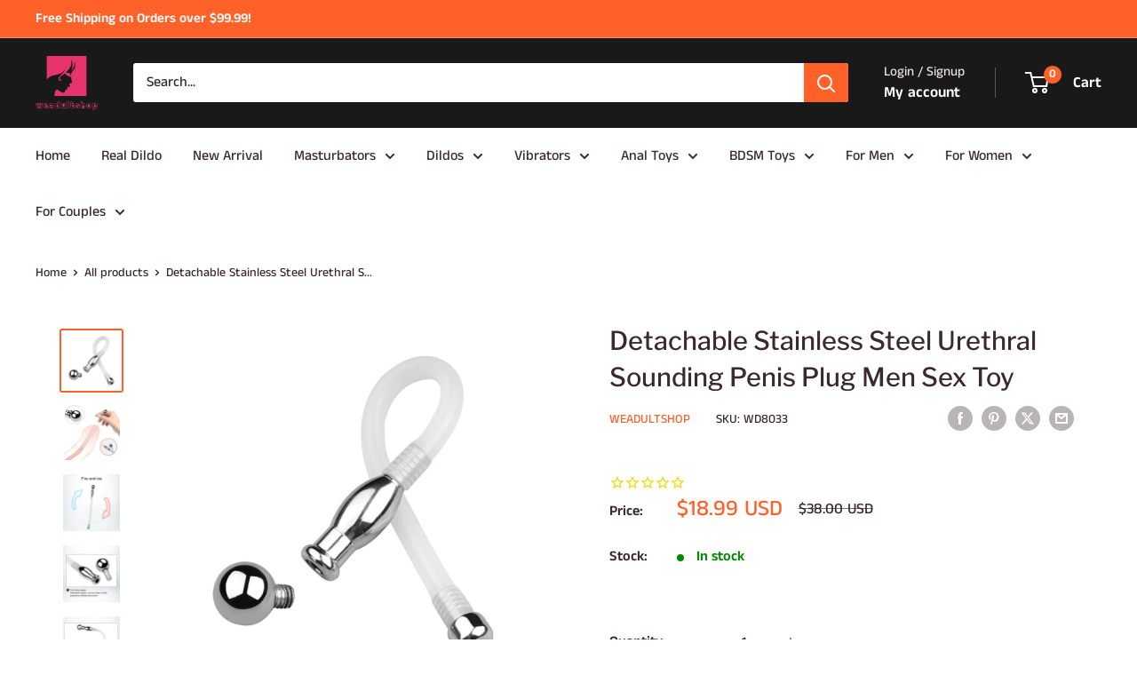

--- FILE ---
content_type: text/html; charset=utf-8
request_url: https://www.weadultshop.com/products/detachable-stainless-steel-urethral-sounding-penis-plug-men-sex-toy
body_size: 48061
content:
<!doctype html>

<html class="no-js" lang="en">
  <head><!-- SEOAnt Speed Up Script --><script>
const AllowUrlArray_SEOAnt = ['cdn.nfcube.com', 'cdnv2.mycustomizer.com'];
const ForbidUrlArray_SEOAnt = [];
window.WhiteUrlArray_SEOAnt = AllowUrlArray_SEOAnt.map(src => new RegExp(src, 'i'));
window.BlackUrlArray_SEOAnt = ForbidUrlArray_SEOAnt.map(src => new RegExp(src, 'i'));
</script>
<script>
// Limit output
class AllowJsPlugin{constructor(e){const attrArr=["default","defer","async"];this.listener=this.handleListener.bind(this,e),this.jsArr=[],this.attribute=attrArr.reduce(((e,t)=>({...e,[t]:[]})),{});const t=this;e.forEach((e=>window.addEventListener(e,t.listener,{passive:!0})))}handleListener(e){const t=this;return e.forEach((e=>window.removeEventListener(e,t.listener))),"complete"===document.readyState?this.handleDOM():document.addEventListener("readystatechange",(e=>{if("complete"===e.target.readyState)return setTimeout(t.handleDOM.bind(t),1)}))}async handleDOM(){this.pauseEvent(),this.pauseJQuery(),this.getScripts(),this.beforeScripts();for(const e of Object.keys(this.attribute))await this.changeScripts(this.attribute[e]);for(const e of["DOMContentLoaded","readystatechange"])await this.requestRedraw(),document.dispatchEvent(new Event("allowJS-"+e));document.lightJSonreadystatechange&&document.lightJSonreadystatechange();for(const e of["DOMContentLoaded","load"])await this.requestRedraw(),window.dispatchEvent(new Event("allowJS-"+e));await this.requestRedraw(),window.lightJSonload&&window.lightJSonload(),await this.requestRedraw(),this.jsArr.forEach((e=>e(window).trigger("allowJS-jquery-load"))),window.dispatchEvent(new Event("allowJS-pageshow")),await this.requestRedraw(),window.lightJSonpageshow&&window.lightJSonpageshow()}async requestRedraw(){return new Promise((e=>requestAnimationFrame(e)))}getScripts(){document.querySelectorAll("script[type=AllowJs]").forEach((e=>{e.hasAttribute("src")?e.hasAttribute("async")&&e.async?this.attribute.async.push(e):e.hasAttribute("defer")&&e.defer?this.attribute.defer.push(e):this.attribute.default.push(e):this.attribute.default.push(e)}))}beforeScripts(){const e=this,t=Object.keys(this.attribute).reduce(((t,n)=>[...t,...e.attribute[n]]),[]),n=document.createDocumentFragment();t.forEach((e=>{const t=e.getAttribute("src");if(!t)return;const s=document.createElement("link");s.href=t,s.rel="preload",s.as="script",n.appendChild(s)})),document.head.appendChild(n)}async changeScripts(e){let t;for(;t=e.shift();)await this.requestRedraw(),new Promise((e=>{const n=document.createElement("script");[...t.attributes].forEach((e=>{"type"!==e.nodeName&&n.setAttribute(e.nodeName,e.nodeValue)})),t.hasAttribute("src")?(n.addEventListener("load",e),n.addEventListener("error",e)):(n.text=t.text,e()),t.parentNode.replaceChild(n,t)}))}pauseEvent(){const e={};[{obj:document,name:"DOMContentLoaded"},{obj:window,name:"DOMContentLoaded"},{obj:window,name:"load"},{obj:window,name:"pageshow"},{obj:document,name:"readystatechange"}].map((t=>function(t,n){function s(n){return e[t].list.indexOf(n)>=0?"allowJS-"+n:n}e[t]||(e[t]={list:[n],add:t.addEventListener,remove:t.removeEventListener},t.addEventListener=(...n)=>{n[0]=s(n[0]),e[t].add.apply(t,n)},t.removeEventListener=(...n)=>{n[0]=s(n[0]),e[t].remove.apply(t,n)})}(t.obj,t.name))),[{obj:document,name:"onreadystatechange"},{obj:window,name:"onpageshow"}].map((e=>function(e,t){let n=e[t];Object.defineProperty(e,t,{get:()=>n||function(){},set:s=>{e["allowJS"+t]=n=s}})}(e.obj,e.name)))}pauseJQuery(){const e=this;let t=window.jQuery;Object.defineProperty(window,"jQuery",{get:()=>t,set(n){if(!n||!n.fn||!e.jsArr.includes(n))return void(t=n);n.fn.ready=n.fn.init.prototype.ready=e=>{e.bind(document)(n)};const s=n.fn.on;n.fn.on=n.fn.init.prototype.on=function(...e){if(window!==this[0])return s.apply(this,e),this;const t=e=>e.split(" ").map((e=>"load"===e||0===e.indexOf("load.")?"allowJS-jquery-load":e)).join(" ");return"string"==typeof e[0]||e[0]instanceof String?(e[0]=t(e[0]),s.apply(this,e),this):("object"==typeof e[0]&&Object.keys(e[0]).forEach((n=>{delete Object.assign(e[0],{[t(n)]:e[0][n]})[n]})),s.apply(this,e),this)},e.jsArr.push(n),t=n}})}}new AllowJsPlugin(["keydown","wheel","mouseenter","mousemove","mouseleave","touchstart","touchmove","touchend"]);
</script>
<script>
"use strict";function SEOAnt_toConsumableArray(t){if(Array.isArray(t)){for(var e=0,r=Array(t.length);e<t.length;e++)r[e]=t[e];return r}return Array.from(t)}function _0x960a(t,e){var r=_0x3840();return(_0x960a=function(t,e){return t-=247,r[t]})(t,e)}function _0x3840(){var t=["defineProperties","application/javascript","preventDefault","4990555yeBSbh","addEventListener","set","setAttribute","bind","getAttribute","parentElement","WhiteUrlArray_SEOAnt","listener","toString","toLowerCase","every","touchend","SEOAnt scripts can't be lazy loaded","keydown","touchstart","removeChild","length","58IusxNw","BlackUrlArray_SEOAnt","observe","name","value","documentElement","wheel","warn","whitelist","map","tagName","402345HpbWDN","getOwnPropertyDescriptor","head","type","touchmove","removeEventListener","8160iwggKQ","call","beforescriptexecute","some","string","options","push","appendChild","blacklisted","querySelectorAll","5339295FeRgGa","4OtFDAr","filter","57211uwpiMx","nodeType","createElement","src","13296210cxmbJp",'script[type="',"1744290Faeint","test","forEach","script","blacklist","attributes","get","$&","744DdtCNR"];return(_0x3840=function(){return t})()}var _extends=Object.assign||function(t){for(var e=1;e<arguments.length;e++){var r=arguments[e];for(var n in r)Object.prototype.hasOwnProperty.call(r,n)&&(t[n]=r[n])}return t},_slicedToArray=function(){function t(t,e){var r=[],n=!0,o=!1,i=void 0;try{for(var a,c=t[Symbol.iterator]();!(n=(a=c.next()).done)&&(r.push(a.value),!e||r.length!==e);n=!0);}catch(t){o=!0,i=t}finally{try{!n&&c.return&&c.return()}finally{if(o)throw i}}return r}return function(e,r){if(Array.isArray(e))return e;if(Symbol.iterator in Object(e))return t(e,r);throw new TypeError("Invalid attempt to destructure non-iterable instance")}}(),_typeof="function"==typeof Symbol&&"symbol"==typeof Symbol.iterator?function(t){return typeof t}:function(t){return t&&"function"==typeof Symbol&&t.constructor===Symbol&&t!==Symbol.prototype?"symbol":typeof t};(function(t,e){for(var r=_0x960a,n=t();[];)try{if(531094===parseInt(r(306))/1+-parseInt(r(295))/2*(parseInt(r(312))/3)+-parseInt(r(257))/4*(parseInt(r(277))/5)+-parseInt(r(265))/6+-parseInt(r(259))/7*(-parseInt(r(273))/8)+-parseInt(r(256))/9+parseInt(r(263))/10)break;n.push(n.shift())}catch(t){n.push(n.shift())}})(_0x3840),function(){var t=_0x960a,e="javascript/blocked",r={blacklist:window[t(296)],whitelist:window[t(284)]},n={blacklisted:[]},o=function(n,o){return n&&(!o||o!==e)&&(!r.blacklist||r[t(269)][t(249)](function(e){return e[t(266)](n)}))&&(!r[t(303)]||r.whitelist[t(288)](function(e){return!e[t(266)](n)}))},i=function(e){var n=t,o=e[n(282)](n(262));return r[n(269)]&&r.blacklist[n(288)](function(t){return!t.test(o)})||r[n(303)]&&r.whitelist[n(249)](function(t){return t[n(266)](o)})},a=new MutationObserver(function(r){for(var i=t,a=0;a<r[i(294)];a++)for(var c=r[a].addedNodes,u=0;u<c.length;u++)!function(t){var r=c[t];if(1===r[i(260)]&&"SCRIPT"===r[i(305)]){var a=r[i(262)],u=r[i(309)];if(o(a,u)){n.blacklisted[i(252)]([r,r.type]),r[i(309)]=e;var s=function t(n){var o=i;r[o(282)](o(309))===e&&n[o(276)](),r[o(311)](o(248),t)};r[i(278)](i(248),s),r[i(283)]&&r[i(283)][i(293)](r)}}}(u)});a[t(297)](document[t(300)],{childList:!![],subtree:!![]});var c=/[|\{}()\[\]^$+*?.]/g,u=function(){for(var o=arguments.length,u=Array(o),s=0;s<o;s++)u[s]=arguments[s];var l=t;u[l(294)]<1?(r[l(269)]=[],r[l(303)]=[]):(r.blacklist&&(r[l(269)]=r.blacklist[l(258)](function(t){return u[l(288)](function(e){var r=l;return(void 0===e?"undefined":_typeof(e))===r(250)?!t.test(e):e instanceof RegExp?t.toString()!==e.toString():void 0})})),r[l(303)]&&(r[l(303)]=[].concat(SEOAnt_toConsumableArray(r[l(303)]),SEOAnt_toConsumableArray(u.map(function(t){var e=l;if("string"==typeof t){var n=t.replace(c,e(272)),o=".*"+n+".*";if(r[e(303)][e(288)](function(t){return t[e(286)]()!==o[e(286)]()}))return new RegExp(o)}else if(t instanceof RegExp&&r[e(303)][e(288)](function(r){return r[e(286)]()!==t.toString()}))return t;return null})[l(258)](Boolean)))));for(var f=document[l(255)](l(264)+e+'"]'),p=0;p<f[l(294)];p++){var y=f[p];i(y)&&(n[l(254)][l(252)]([y,l(275)]),y[l(283)][l(293)](y))}var v=0;[].concat(SEOAnt_toConsumableArray(n[l(254)]))[l(267)](function(t,e){var r=_slicedToArray(t,2),o=r[0],a=r[1],c=l;if(i(o)){for(var u=document.createElement("script"),s=0;s<o.attributes.length;s++){var f=o[c(270)][s];f[c(298)]!==c(262)&&f.name!==c(309)&&u.setAttribute(f.name,o.attributes[s][c(299)])}u[c(280)](c(262),o[c(262)]),u.setAttribute("type",a||c(275)),document[c(308)][c(253)](u),n[c(254)].splice(e-v,1),v++}}),r[l(269)]&&r.blacklist.length<1&&a.disconnect()},s=document.createElement,l={src:Object[t(307)](HTMLScriptElement.prototype,t(262)),type:Object[t(307)](HTMLScriptElement.prototype,t(309))};document[t(261)]=function(){for(var r=t,n=arguments.length,i=Array(n),a=0;a<n;a++)i[a]=arguments[a];if(i[0][r(287)]()!==r(268))return s[r(281)](document).apply(void 0,i);var c=s.bind(document).apply(void 0,i);try{Object[r(274)](c,{src:_extends({},l[r(262)],{set:function(t){var n=r;o(t,c[n(309)])&&l.type[n(279)][n(247)](this,e),l[n(262)][n(279)].call(this,t)}}),type:_extends({},l[r(309)],{get:function(){var t=r,n=l[t(309)][t(271)][t(247)](this);return n===e||o(this[t(262)],n)?null:n},set:function(t){var n=r,i=o(c[n(262)],c[n(309)])?e:t;l.type[n(279)][n(247)](this,i)}})}),c.setAttribute=function(t,e){var n=r;t===n(309)||t===n(262)?c[t]=e:HTMLScriptElement.prototype[n(280)][n(247)](c,t,e)}}catch(t){console[r(302)](r(290),t)}return c},[t(291),"mousemove",t(289),t(310),t(292),t(301)][t(304)](function(t){return{type:t,listener:function(){return u()},options:{passive:!![]}}}).forEach(function(e){var r=t;document[r(278)](e[r(309)],e[r(285)],e[r(251)])})}();
</script>
<!-- /SEOAnt Speed Up Script -->
    <meta charset="utf-8">
    <meta name="viewport" content="width=device-width, initial-scale=1.0, height=device-height, minimum-scale=1.0, maximum-scale=1.0">
    <meta name="theme-color" content="#ff6128">

    <title>Detachable Stainless Steel Urethral Sounding Penis Plug Men Sex Toy</title><meta name="description" content="Model Number: Penis Plug Material: Stainless Steel Sexually Suggestive: No Size: Sex Toys For Men Obscene Picture: No Origin: Mainland China"><link rel="canonical" href="https://www.weadultshop.com/products/detachable-stainless-steel-urethral-sounding-penis-plug-men-sex-toy"><link rel="shortcut icon" href="//www.weadultshop.com/cdn/shop/files/icon_logo_96x96.webp?v=1722483374" type="image/png"><link rel="preload" as="style" href="//www.weadultshop.com/cdn/shop/t/7/assets/theme.css?v=93604157203610123531749712785">
    <link rel="preload" as="script" href="//www.weadultshop.com/cdn/shop/t/7/assets/theme.js?v=58436354120716407751749712785">
    <link rel="preconnect" href="https://cdn.shopify.com">
    <link rel="preconnect" href="https://fonts.shopifycdn.com">
    <link rel="dns-prefetch" href="https://productreviews.shopifycdn.com">
    <link rel="dns-prefetch" href="https://ajax.googleapis.com">
    <link rel="dns-prefetch" href="https://maps.googleapis.com">
    <link rel="dns-prefetch" href="https://maps.gstatic.com">

    <meta property="og:type" content="product">
  <meta property="og:title" content="Detachable Stainless Steel Urethral Sounding Penis Plug Men Sex Toy"><meta property="og:image" content="http://www.weadultshop.com/cdn/shop/products/Detachable-Stainless-Steel-Urethral-Plug-Urethral-Dil-Sounding-Penis-Plug-Urethral-Horse-Eye-Stimulate-Dilator-Sex.jpg?v=1684206012">
    <meta property="og:image:secure_url" content="https://www.weadultshop.com/cdn/shop/products/Detachable-Stainless-Steel-Urethral-Plug-Urethral-Dil-Sounding-Penis-Plug-Urethral-Horse-Eye-Stimulate-Dilator-Sex.jpg?v=1684206012">
    <meta property="og:image:width" content="1000">
    <meta property="og:image:height" content="1000">
    <meta property="product:availability" content="in stock"><meta property="product:price:amount" content="18.99">
  <meta property="product:price:currency" content="USD"><meta property="og:description" content="Model Number: Penis Plug Material: Stainless Steel Sexually Suggestive: No Size: Sex Toys For Men Obscene Picture: No Origin: Mainland China"><meta property="og:url" content="https://www.weadultshop.com/products/detachable-stainless-steel-urethral-sounding-penis-plug-men-sex-toy">
<meta property="og:site_name" content="Weadultshop"><meta name="twitter:card" content="summary"><meta name="twitter:title" content="Detachable Stainless Steel Urethral Sounding Penis Plug Men Sex Toy">
  <meta name="twitter:description" content="
Model Number: Penis Plug


Material: Stainless Steel


Sexually Suggestive: No


Size: Sex Toys For Men


Obscene Picture: No


Origin: Mainland China
">
  <meta name="twitter:image" content="https://www.weadultshop.com/cdn/shop/products/Detachable-Stainless-Steel-Urethral-Plug-Urethral-Dil-Sounding-Penis-Plug-Urethral-Horse-Eye-Stimulate-Dilator-Sex_600x600_crop_center.jpg?v=1684206012">
    <link rel="preload" href="//www.weadultshop.com/cdn/fonts/libre_franklin/librefranklin_n5.9261428336eff957b0a7eb23fe0c9ce37faee0f6.woff2" as="font" type="font/woff2" crossorigin><link rel="preload" href="//www.weadultshop.com/cdn/fonts/anek_tamil/anektamil_n5.c67ed2c15c2f1eacd8b135eda1e29eac23fb37d7.woff2" as="font" type="font/woff2" crossorigin><style>
  @font-face {
  font-family: "Libre Franklin";
  font-weight: 500;
  font-style: normal;
  font-display: swap;
  src: url("//www.weadultshop.com/cdn/fonts/libre_franklin/librefranklin_n5.9261428336eff957b0a7eb23fe0c9ce37faee0f6.woff2") format("woff2"),
       url("//www.weadultshop.com/cdn/fonts/libre_franklin/librefranklin_n5.017cd79179c42e6cced54a81ea8f2b62c04cb72e.woff") format("woff");
}

  @font-face {
  font-family: "Anek Tamil";
  font-weight: 500;
  font-style: normal;
  font-display: swap;
  src: url("//www.weadultshop.com/cdn/fonts/anek_tamil/anektamil_n5.c67ed2c15c2f1eacd8b135eda1e29eac23fb37d7.woff2") format("woff2"),
       url("//www.weadultshop.com/cdn/fonts/anek_tamil/anektamil_n5.3f9449ae41fb4aa4ea1e3e267afeb594fd1d68f7.woff") format("woff");
}

@font-face {
  font-family: "Anek Tamil";
  font-weight: 600;
  font-style: normal;
  font-display: swap;
  src: url("//www.weadultshop.com/cdn/fonts/anek_tamil/anektamil_n6.13d943fa373f89bdb04239370fa3965b9b0af58f.woff2") format("woff2"),
       url("//www.weadultshop.com/cdn/fonts/anek_tamil/anektamil_n6.b10dd8cdd886c3b8bddecd2b006ad5899a39d9fb.woff") format("woff");
}

@font-face {
  font-family: "Libre Franklin";
  font-weight: 500;
  font-style: italic;
  font-display: swap;
  src: url("//www.weadultshop.com/cdn/fonts/libre_franklin/librefranklin_i5.d59b9674e3c3b6d0280301f7f39edfca05dc6630.woff2") format("woff2"),
       url("//www.weadultshop.com/cdn/fonts/libre_franklin/librefranklin_i5.12ba54d9f70eae3e3d46e106b5741bf3970927ec.woff") format("woff");
}


  @font-face {
  font-family: "Anek Tamil";
  font-weight: 700;
  font-style: normal;
  font-display: swap;
  src: url("//www.weadultshop.com/cdn/fonts/anek_tamil/anektamil_n7.31f19f849e399606944d7e18afb0d939020205cb.woff2") format("woff2"),
       url("//www.weadultshop.com/cdn/fonts/anek_tamil/anektamil_n7.3814c59b267d611330450a8e339987d5bc311032.woff") format("woff");
}

  
  

  :root {
    --default-text-font-size : 15px;
    --base-text-font-size    : 16px;
    --heading-font-family    : "Libre Franklin", sans-serif;
    --heading-font-weight    : 500;
    --heading-font-style     : normal;
    --text-font-family       : "Anek Tamil", sans-serif;
    --text-font-weight       : 500;
    --text-font-style        : normal;
    --text-font-bolder-weight: 600;
    --text-link-decoration   : underline;

    --text-color               : #3a2a2f;
    --text-color-rgb           : 58, 42, 47;
    --heading-color            : #3a2a2f;
    --border-color             : #ffffff;
    --border-color-rgb         : 255, 255, 255;
    --form-border-color        : #f2f2f2;
    --accent-color             : #ff6128;
    --accent-color-rgb         : 255, 97, 40;
    --link-color               : #ff6128;
    --link-color-hover         : #da3a00;
    --background               : #ffffff;
    --secondary-background     : #ffffff;
    --secondary-background-rgb : 255, 255, 255;
    --accent-background        : rgba(255, 97, 40, 0.08);

    --input-background: #ffffff;

    --error-color       : #e9e2dd;
    --error-background  : rgba(233, 226, 221, 0.07);
    --success-color     : #48b448;
    --success-background: rgba(72, 180, 72, 0.11);

    --primary-button-background      : #ff6128;
    --primary-button-background-rgb  : 255, 97, 40;
    --primary-button-text-color      : #ffffff;
    --secondary-button-background    : #3a2a2f;
    --secondary-button-background-rgb: 58, 42, 47;
    --secondary-button-text-color    : #ffffff;

    --header-background      : #191919;
    --header-text-color      : #ffffff;
    --header-light-text-color: #e9e2dd;
    --header-border-color    : rgba(233, 226, 221, 0.3);
    --header-accent-color    : #ff6128;

    --footer-background-color:    #f3f5f6;
    --footer-heading-text-color:  #1e2d7d;
    --footer-body-text-color:     #677279;
    --footer-body-text-color-rgb: 103, 114, 121;
    --footer-accent-color:        #677279;
    --footer-accent-color-rgb:    103, 114, 121;
    --footer-border:              none;
    
    --flickity-arrow-color: #cccccc;--product-on-sale-accent           : #ff6128;
    --product-on-sale-accent-rgb       : 255, 97, 40;
    --product-on-sale-color            : #ffffff;
    --product-in-stock-color           : #008a00;
    --product-low-stock-color          : #ff6128;
    --product-sold-out-color           : #d1d1d4;
    --product-custom-label-1-background: #ff6128;
    --product-custom-label-1-color     : #ffffff;
    --product-custom-label-2-background: #a95ebe;
    --product-custom-label-2-color     : #ffffff;
    --product-review-star-color        : #ff6128;

    --mobile-container-gutter : 20px;
    --desktop-container-gutter: 40px;

    /* Shopify related variables */
    --payment-terms-background-color: #ffffff;
  }
</style>

<script>
  // IE11 does not have support for CSS variables, so we have to polyfill them
  if (!(((window || {}).CSS || {}).supports && window.CSS.supports('(--a: 0)'))) {
    const script = document.createElement('script');
    script.type = 'text/javascript';
    script.src = 'https://cdn.jsdelivr.net/npm/css-vars-ponyfill@2';
    script.onload = function() {
      cssVars({});
    };

    document.getElementsByTagName('head')[0].appendChild(script);
  }
</script>


    <script>window.performance && window.performance.mark && window.performance.mark('shopify.content_for_header.start');</script><meta name="google-site-verification" content="BcTRlzsyjhy_glvxI9JHFDngpH-LpJttbNTdbpz_BWs">
<meta id="shopify-digital-wallet" name="shopify-digital-wallet" content="/25097633845/digital_wallets/dialog">
<meta name="shopify-checkout-api-token" content="8e9b0007d4a5b36f5ec4366d5efe0f57">
<meta id="in-context-paypal-metadata" data-shop-id="25097633845" data-venmo-supported="false" data-environment="production" data-locale="en_US" data-paypal-v4="true" data-currency="USD">
<link rel="alternate" type="application/json+oembed" href="https://www.weadultshop.com/products/detachable-stainless-steel-urethral-sounding-penis-plug-men-sex-toy.oembed">
<script async="async" src="/checkouts/internal/preloads.js?locale=en-US"></script>
<script id="shopify-features" type="application/json">{"accessToken":"8e9b0007d4a5b36f5ec4366d5efe0f57","betas":["rich-media-storefront-analytics"],"domain":"www.weadultshop.com","predictiveSearch":true,"shopId":25097633845,"locale":"en"}</script>
<script>var Shopify = Shopify || {};
Shopify.shop = "adultsextoy123.myshopify.com";
Shopify.locale = "en";
Shopify.currency = {"active":"USD","rate":"1.0"};
Shopify.country = "US";
Shopify.theme = {"name":"Warehouse","id":150400467196,"schema_name":"Warehouse","schema_version":"6.5.0","theme_store_id":871,"role":"main"};
Shopify.theme.handle = "null";
Shopify.theme.style = {"id":null,"handle":null};
Shopify.cdnHost = "www.weadultshop.com/cdn";
Shopify.routes = Shopify.routes || {};
Shopify.routes.root = "/";</script>
<script type="module">!function(o){(o.Shopify=o.Shopify||{}).modules=!0}(window);</script>
<script>!function(o){function n(){var o=[];function n(){o.push(Array.prototype.slice.apply(arguments))}return n.q=o,n}var t=o.Shopify=o.Shopify||{};t.loadFeatures=n(),t.autoloadFeatures=n()}(window);</script>
<script id="shop-js-analytics" type="application/json">{"pageType":"product"}</script>
<script defer="defer" async type="module" src="//www.weadultshop.com/cdn/shopifycloud/shop-js/modules/v2/client.init-shop-cart-sync_BApSsMSl.en.esm.js"></script>
<script defer="defer" async type="module" src="//www.weadultshop.com/cdn/shopifycloud/shop-js/modules/v2/chunk.common_CBoos6YZ.esm.js"></script>
<script type="module">
  await import("//www.weadultshop.com/cdn/shopifycloud/shop-js/modules/v2/client.init-shop-cart-sync_BApSsMSl.en.esm.js");
await import("//www.weadultshop.com/cdn/shopifycloud/shop-js/modules/v2/chunk.common_CBoos6YZ.esm.js");

  window.Shopify.SignInWithShop?.initShopCartSync?.({"fedCMEnabled":true,"windoidEnabled":true});

</script>
<script>(function() {
  var isLoaded = false;
  function asyncLoad() {
    if (isLoaded) return;
    isLoaded = true;
    var urls = ["https:\/\/cdn-stamped-io.azureedge.net\/files\/widget.min.js?shop=adultsextoy123.myshopify.com","https:\/\/cdn1.stamped.io\/files\/widget.min.js?shop=adultsextoy123.myshopify.com","\/\/cdn.shopify.com\/proxy\/f8173e3828a33d599d2860359cd4ef5426195ff3e8af610a35e00eb9b7c12769\/api.goaffpro.com\/loader.js?shop=adultsextoy123.myshopify.com\u0026sp-cache-control=cHVibGljLCBtYXgtYWdlPTkwMA","\/\/cdn.shopify.com\/proxy\/6448c64a481c201d79c32fdb4939ebf426b979db3005f816a0ef0107c2e65dd3\/d1639lhkj5l89m.cloudfront.net\/js\/storefront\/uppromote.js?shop=adultsextoy123.myshopify.com\u0026sp-cache-control=cHVibGljLCBtYXgtYWdlPTkwMA"];
    for (var i = 0; i < urls.length; i++) {
      var s = document.createElement('script');
      s.type = 'text/javascript';
      if (AllowUrlArray_SEOAnt.filter(u => urls[i].indexOf(u) > -1).length === 0) s.type = 'AllowJs'; s.async = true;
      s.src = urls[i];
      var x = document.getElementsByTagName('script')[0];
      x.parentNode.insertBefore(s, x);
    }
  };
  if(window.attachEvent) {
    window.attachEvent('onload', asyncLoad);
  } else {
    window.addEventListener('load', asyncLoad, false);
  }
})();</script>
<script id="__st">var __st={"a":25097633845,"offset":28800,"reqid":"0d4f5483-45a1-45b3-a62a-3b1a54072663-1768912601","pageurl":"www.weadultshop.com\/products\/detachable-stainless-steel-urethral-sounding-penis-plug-men-sex-toy","u":"30a6c3075e95","p":"product","rtyp":"product","rid":8066031550716};</script>
<script>window.ShopifyPaypalV4VisibilityTracking = true;</script>
<script id="captcha-bootstrap">!function(){'use strict';const t='contact',e='account',n='new_comment',o=[[t,t],['blogs',n],['comments',n],[t,'customer']],c=[[e,'customer_login'],[e,'guest_login'],[e,'recover_customer_password'],[e,'create_customer']],r=t=>t.map((([t,e])=>`form[action*='/${t}']:not([data-nocaptcha='true']) input[name='form_type'][value='${e}']`)).join(','),a=t=>()=>t?[...document.querySelectorAll(t)].map((t=>t.form)):[];function s(){const t=[...o],e=r(t);return a(e)}const i='password',u='form_key',d=['recaptcha-v3-token','g-recaptcha-response','h-captcha-response',i],f=()=>{try{return window.sessionStorage}catch{return}},m='__shopify_v',_=t=>t.elements[u];function p(t,e,n=!1){try{const o=window.sessionStorage,c=JSON.parse(o.getItem(e)),{data:r}=function(t){const{data:e,action:n}=t;return t[m]||n?{data:e,action:n}:{data:t,action:n}}(c);for(const[e,n]of Object.entries(r))t.elements[e]&&(t.elements[e].value=n);n&&o.removeItem(e)}catch(o){console.error('form repopulation failed',{error:o})}}const l='form_type',E='cptcha';function T(t){t.dataset[E]=!0}const w=window,h=w.document,L='Shopify',v='ce_forms',y='captcha';let A=!1;((t,e)=>{const n=(g='f06e6c50-85a8-45c8-87d0-21a2b65856fe',I='https://cdn.shopify.com/shopifycloud/storefront-forms-hcaptcha/ce_storefront_forms_captcha_hcaptcha.v1.5.2.iife.js',D={infoText:'Protected by hCaptcha',privacyText:'Privacy',termsText:'Terms'},(t,e,n)=>{const o=w[L][v],c=o.bindForm;if(c)return c(t,g,e,D).then(n);var r;o.q.push([[t,g,e,D],n]),r=I,A||(h.body.append(Object.assign(h.createElement('script'),{id:'captcha-provider',async:!0,src:r})),A=!0)});var g,I,D;w[L]=w[L]||{},w[L][v]=w[L][v]||{},w[L][v].q=[],w[L][y]=w[L][y]||{},w[L][y].protect=function(t,e){n(t,void 0,e),T(t)},Object.freeze(w[L][y]),function(t,e,n,w,h,L){const[v,y,A,g]=function(t,e,n){const i=e?o:[],u=t?c:[],d=[...i,...u],f=r(d),m=r(i),_=r(d.filter((([t,e])=>n.includes(e))));return[a(f),a(m),a(_),s()]}(w,h,L),I=t=>{const e=t.target;return e instanceof HTMLFormElement?e:e&&e.form},D=t=>v().includes(t);t.addEventListener('submit',(t=>{const e=I(t);if(!e)return;const n=D(e)&&!e.dataset.hcaptchaBound&&!e.dataset.recaptchaBound,o=_(e),c=g().includes(e)&&(!o||!o.value);(n||c)&&t.preventDefault(),c&&!n&&(function(t){try{if(!f())return;!function(t){const e=f();if(!e)return;const n=_(t);if(!n)return;const o=n.value;o&&e.removeItem(o)}(t);const e=Array.from(Array(32),(()=>Math.random().toString(36)[2])).join('');!function(t,e){_(t)||t.append(Object.assign(document.createElement('input'),{type:'hidden',name:u})),t.elements[u].value=e}(t,e),function(t,e){const n=f();if(!n)return;const o=[...t.querySelectorAll(`input[type='${i}']`)].map((({name:t})=>t)),c=[...d,...o],r={};for(const[a,s]of new FormData(t).entries())c.includes(a)||(r[a]=s);n.setItem(e,JSON.stringify({[m]:1,action:t.action,data:r}))}(t,e)}catch(e){console.error('failed to persist form',e)}}(e),e.submit())}));const S=(t,e)=>{t&&!t.dataset[E]&&(n(t,e.some((e=>e===t))),T(t))};for(const o of['focusin','change'])t.addEventListener(o,(t=>{const e=I(t);D(e)&&S(e,y())}));const B=e.get('form_key'),M=e.get(l),P=B&&M;t.addEventListener('DOMContentLoaded',(()=>{const t=y();if(P)for(const e of t)e.elements[l].value===M&&p(e,B);[...new Set([...A(),...v().filter((t=>'true'===t.dataset.shopifyCaptcha))])].forEach((e=>S(e,t)))}))}(h,new URLSearchParams(w.location.search),n,t,e,['guest_login'])})(!0,!0)}();</script>
<script integrity="sha256-4kQ18oKyAcykRKYeNunJcIwy7WH5gtpwJnB7kiuLZ1E=" data-source-attribution="shopify.loadfeatures" defer="defer" src="//www.weadultshop.com/cdn/shopifycloud/storefront/assets/storefront/load_feature-a0a9edcb.js" crossorigin="anonymous"></script>
<script data-source-attribution="shopify.dynamic_checkout.dynamic.init">var Shopify=Shopify||{};Shopify.PaymentButton=Shopify.PaymentButton||{isStorefrontPortableWallets:!0,init:function(){window.Shopify.PaymentButton.init=function(){};var t=document.createElement("script");t.src="https://www.weadultshop.com/cdn/shopifycloud/portable-wallets/latest/portable-wallets.en.js",t.type="module",document.head.appendChild(t)}};
</script>
<script data-source-attribution="shopify.dynamic_checkout.buyer_consent">
  function portableWalletsHideBuyerConsent(e){var t=document.getElementById("shopify-buyer-consent"),n=document.getElementById("shopify-subscription-policy-button");t&&n&&(t.classList.add("hidden"),t.setAttribute("aria-hidden","true"),n.removeEventListener("click",e))}function portableWalletsShowBuyerConsent(e){var t=document.getElementById("shopify-buyer-consent"),n=document.getElementById("shopify-subscription-policy-button");t&&n&&(t.classList.remove("hidden"),t.removeAttribute("aria-hidden"),n.addEventListener("click",e))}window.Shopify?.PaymentButton&&(window.Shopify.PaymentButton.hideBuyerConsent=portableWalletsHideBuyerConsent,window.Shopify.PaymentButton.showBuyerConsent=portableWalletsShowBuyerConsent);
</script>
<script>
  function portableWalletsCleanup(e){e&&e.src&&console.error("Failed to load portable wallets script "+e.src);var t=document.querySelectorAll("shopify-accelerated-checkout .shopify-payment-button__skeleton, shopify-accelerated-checkout-cart .wallet-cart-button__skeleton"),e=document.getElementById("shopify-buyer-consent");for(let e=0;e<t.length;e++)t[e].remove();e&&e.remove()}function portableWalletsNotLoadedAsModule(e){e instanceof ErrorEvent&&"string"==typeof e.message&&e.message.includes("import.meta")&&"string"==typeof e.filename&&e.filename.includes("portable-wallets")&&(window.removeEventListener("error",portableWalletsNotLoadedAsModule),window.Shopify.PaymentButton.failedToLoad=e,"loading"===document.readyState?document.addEventListener("DOMContentLoaded",window.Shopify.PaymentButton.init):window.Shopify.PaymentButton.init())}window.addEventListener("error",portableWalletsNotLoadedAsModule);
</script>

<script type="module" src="https://www.weadultshop.com/cdn/shopifycloud/portable-wallets/latest/portable-wallets.en.js" onError="portableWalletsCleanup(this)" crossorigin="anonymous"></script>
<script nomodule>
  document.addEventListener("DOMContentLoaded", portableWalletsCleanup);
</script>

<link id="shopify-accelerated-checkout-styles" rel="stylesheet" media="screen" href="https://www.weadultshop.com/cdn/shopifycloud/portable-wallets/latest/accelerated-checkout-backwards-compat.css" crossorigin="anonymous">
<style id="shopify-accelerated-checkout-cart">
        #shopify-buyer-consent {
  margin-top: 1em;
  display: inline-block;
  width: 100%;
}

#shopify-buyer-consent.hidden {
  display: none;
}

#shopify-subscription-policy-button {
  background: none;
  border: none;
  padding: 0;
  text-decoration: underline;
  font-size: inherit;
  cursor: pointer;
}

#shopify-subscription-policy-button::before {
  box-shadow: none;
}

      </style>

<script>window.performance && window.performance.mark && window.performance.mark('shopify.content_for_header.end');</script>

    <link rel="stylesheet" href="//www.weadultshop.com/cdn/shop/t/7/assets/theme.css?v=93604157203610123531749712785">

    <script type="application/ld+json">{"@context":"http:\/\/schema.org\/","@id":"\/products\/detachable-stainless-steel-urethral-sounding-penis-plug-men-sex-toy#product","@type":"Product","brand":{"@type":"Brand","name":"Weadultshop"},"category":"Ejaculation Delay Toy","description":"\nModel Number: Penis Plug\n\n\nMaterial: Stainless Steel\n\n\nSexually Suggestive: No\n\n\nSize: Sex Toys For Men\n\n\nObscene Picture: No\n\n\nOrigin: Mainland China\n","image":"https:\/\/www.weadultshop.com\/cdn\/shop\/products\/Detachable-Stainless-Steel-Urethral-Plug-Urethral-Dil-Sounding-Penis-Plug-Urethral-Horse-Eye-Stimulate-Dilator-Sex.jpg?v=1684206012\u0026width=1920","name":"Detachable Stainless Steel Urethral Sounding Penis Plug Men Sex Toy","offers":{"@id":"\/products\/detachable-stainless-steel-urethral-sounding-penis-plug-men-sex-toy?variant=44385097351420#offer","@type":"Offer","availability":"http:\/\/schema.org\/InStock","price":"18.99","priceCurrency":"USD","url":"https:\/\/www.weadultshop.com\/products\/detachable-stainless-steel-urethral-sounding-penis-plug-men-sex-toy?variant=44385097351420"},"sku":"WD8033","url":"https:\/\/www.weadultshop.com\/products\/detachable-stainless-steel-urethral-sounding-penis-plug-men-sex-toy"}</script><script type="application/ld+json">
  {
    "@context": "https://schema.org",
    "@type": "BreadcrumbList",
    "itemListElement": [{
        "@type": "ListItem",
        "position": 1,
        "name": "Home",
        "item": "https://www.weadultshop.com"
      },{
            "@type": "ListItem",
            "position": 2,
            "name": "Detachable Stainless Steel Urethral Sounding Penis Plug Men Sex Toy",
            "item": "https://www.weadultshop.com/products/detachable-stainless-steel-urethral-sounding-penis-plug-men-sex-toy"
          }]
  }
</script>

    <script>
      // This allows to expose several variables to the global scope, to be used in scripts
      window.theme = {
        pageType: "product",
        cartCount: 0,
        moneyFormat: "${{amount}}",
        moneyWithCurrencyFormat: "${{amount}} USD",
        currencyCodeEnabled: true,
        showDiscount: false,
        discountMode: "percentage",
        cartType: "drawer"
      };

      window.routes = {
        rootUrl: "\/",
        rootUrlWithoutSlash: '',
        cartUrl: "\/cart",
        cartAddUrl: "\/cart\/add",
        cartChangeUrl: "\/cart\/change",
        searchUrl: "\/search",
        productRecommendationsUrl: "\/recommendations\/products"
      };

      window.languages = {
        productRegularPrice: "Regular price",
        productSalePrice: "Sale price",
        collectionOnSaleLabel: "Save {{savings}}",
        productFormUnavailable: "Unavailable",
        productFormAddToCart: "Add to cart",
        productFormPreOrder: "Pre-order",
        productFormSoldOut: "Sold out",
        productAdded: "Product has been added to your cart",
        productAddedShort: "Added!",
        shippingEstimatorNoResults: "No shipping could be found for your address.",
        shippingEstimatorOneResult: "There is one shipping rate for your address:",
        shippingEstimatorMultipleResults: "There are {{count}} shipping rates for your address:",
        shippingEstimatorErrors: "There are some errors:"
      };

      document.documentElement.className = document.documentElement.className.replace('no-js', 'js');
    </script><script src="//www.weadultshop.com/cdn/shop/t/7/assets/theme.js?v=58436354120716407751749712785" defer></script>
    <script src="//www.weadultshop.com/cdn/shop/t/7/assets/custom.js?v=102476495355921946141749712785" defer></script><script>
        (function () {
          window.onpageshow = function() {
            // We force re-freshing the cart content onpageshow, as most browsers will serve a cache copy when hitting the
            // back button, which cause staled data
            document.documentElement.dispatchEvent(new CustomEvent('cart:refresh', {
              bubbles: true,
              detail: {scrollToTop: false}
            }));
          };
        })();
      </script><!-- BEGIN app block: shopify://apps/uppromote-affiliate/blocks/core-script/64c32457-930d-4cb9-9641-e24c0d9cf1f4 --><!-- BEGIN app snippet: core-metafields-setting --><!--suppress ES6ConvertVarToLetConst -->
<script type="application/json" id="core-uppromote-settings">{"app_env":{"env":"production"}}</script>
<script type="application/json" id="core-uppromote-cart">{"note":null,"attributes":{},"original_total_price":0,"total_price":0,"total_discount":0,"total_weight":0.0,"item_count":0,"items":[],"requires_shipping":false,"currency":"USD","items_subtotal_price":0,"cart_level_discount_applications":[],"checkout_charge_amount":0}</script>
<script id="core-uppromote-quick-store-tracking-vars">
    function getDocumentContext(){const{href:a,hash:b,host:c,hostname:d,origin:e,pathname:f,port:g,protocol:h,search:i}=window.location,j=document.referrer,k=document.characterSet,l=document.title;return{location:{href:a,hash:b,host:c,hostname:d,origin:e,pathname:f,port:g,protocol:h,search:i},referrer:j||document.location.href,characterSet:k,title:l}}function getNavigatorContext(){const{language:a,cookieEnabled:b,languages:c,userAgent:d}=navigator;return{language:a,cookieEnabled:b,languages:c,userAgent:d}}function getWindowContext(){const{innerHeight:a,innerWidth:b,outerHeight:c,outerWidth:d,origin:e,screen:{height:j,width:k},screenX:f,screenY:g,scrollX:h,scrollY:i}=window;return{innerHeight:a,innerWidth:b,outerHeight:c,outerWidth:d,origin:e,screen:{screenHeight:j,screenWidth:k},screenX:f,screenY:g,scrollX:h,scrollY:i,location:getDocumentContext().location}}function getContext(){return{document:getDocumentContext(),navigator:getNavigatorContext(),window:getWindowContext()}}
    if (window.location.href.includes('?sca_ref=')) {
        localStorage.setItem('__up_lastViewedPageContext', JSON.stringify({
            context: getContext(),
            timestamp: new Date().toISOString(),
        }))
    }
</script>

<script id="core-uppromote-setting-booster">
    var UpPromoteCoreSettings = JSON.parse(document.getElementById('core-uppromote-settings').textContent)
    UpPromoteCoreSettings.currentCart = JSON.parse(document.getElementById('core-uppromote-cart')?.textContent || '{}')
    const idToClean = ['core-uppromote-settings', 'core-uppromote-cart', 'core-uppromote-setting-booster', 'core-uppromote-quick-store-tracking-vars']
    idToClean.forEach(id => {
        document.getElementById(id)?.remove()
    })
</script>
<!-- END app snippet -->


<!-- END app block --><!-- BEGIN app block: shopify://apps/uppromote-affiliate/blocks/customer-referral/64c32457-930d-4cb9-9641-e24c0d9cf1f4 --><link rel="preload" href="https://cdn.shopify.com/extensions/019bc4a6-eb4b-7d07-80ed-0d44dde74f8b/app-105/assets/customer-referral.css" as="style" onload="this.onload=null;this.rel='stylesheet'">
<script>
  document.addEventListener("DOMContentLoaded", function () {
    const params = new URLSearchParams(window.location.search);
    if (params.has('sca_ref') || params.has('sca_crp')) {
      document.body.setAttribute('is-affiliate-link', '');
    }
  });
</script>


<!-- END app block --><!-- BEGIN app block: shopify://apps/scrolly/blocks/app-embed-block/6834cf1c-7dfe-49db-850d-5e0d94ae2b72 -->
<script async src="https://app.getscrolly.com/get_script/?shop_url=adultsextoy123.myshopify.com"></script>


<!-- END app block --><!-- BEGIN app block: shopify://apps/blocky-fraud-blocker/blocks/app-embed/aa25b3bf-c2c5-4359-aa61-7836c225c5a9 -->
<script async src="https://app.blocky-app.com/get_script/?shop_url=adultsextoy123.myshopify.com"></script>


<!-- END app block --><!-- BEGIN app block: shopify://apps/uppromote-affiliate/blocks/message-bar/64c32457-930d-4cb9-9641-e24c0d9cf1f4 -->

<style>
    body {
        transition: padding-top .2s;
    }
    .scaaf-message-bar {
        --primary-text-color: ;
        --secondary-text-color: ;
        --primary-bg-color: ;
        --secondary-bg-color: ;
        --primary-text-size: px;
        --secondary-text-size: px;
        text-align: center;
        display: block;
        width: 100%;
        padding: 10px;
        animation-duration: .5s;
        animation-name: fadeIn;
        position: absolute;
        top: 0;
        left: 0;
        width: 100%;
        z-index: 10;
    }

    .scaaf-message-bar-content {
        margin: 0;
        padding: 0;
    }

    .scaaf-message-bar[data-layout=referring] {
        background-color: var(--primary-bg-color);
        color: var(--primary-text-color);
        font-size: var(--primary-text-size);
    }

    .scaaf-message-bar[data-layout=direct] {
        background-color: var(--secondary-bg-color);
        color: var(--secondary-text-color);
        font-size: var(--secondary-text-size);
    }

</style>

<script type="text/javascript">
    (function() {
        let container, contentContainer
        const settingTag = document.querySelector('script#uppromote-message-bar-setting')

        if (!settingTag || !settingTag.textContent) {
            return
        }

        const setting = JSON.parse(settingTag.textContent)
        if (!setting.referral_enable) {
            return
        }

        const getCookie = (cName) => {
            let name = cName + '='
            let decodedCookie = decodeURIComponent(document.cookie)
            let ca = decodedCookie.split(';')
            for (let i = 0; i < ca.length; i++) {
                let c = ca[i]
                while (c.charAt(0) === ' ') {
                    c = c.substring(1)
                }
                if (c.indexOf(name) === 0) {
                    return c.substring(name.length, c.length)
                }
            }

            return null
        }

        function renderContainer() {
            container = document.createElement('div')
            container.classList.add('scaaf-message-bar')
            contentContainer = document.createElement('p')
            contentContainer.classList.add('scaaf-message-bar-content')
            container.append(contentContainer)
        }

        function calculateLayout() {
            const height = container.scrollHeight

            function onMouseMove() {
                document.body.style.paddingTop = `${height}px`
                document.body.removeEventListener('mousemove', onMouseMove)
                document.body.removeEventListener('touchstart', onMouseMove)
            }

            document.body.addEventListener('mousemove', onMouseMove)
            document.body.addEventListener('touchstart', onMouseMove)
        }

        renderContainer()

        function fillDirectContent() {
            if (!setting.not_referral_enable) {
                return
            }
            container.dataset.layout = 'direct'
            contentContainer.textContent = setting.not_referral_content
            document.body.prepend(container)
            calculateLayout()
        }

        function prepareForReferring() {
            contentContainer.textContent = 'Loading'
            contentContainer.style.visibility = 'hidden'
            document.body.prepend(container)
            calculateLayout()
        }

        function fillReferringContent(aff) {
            container.dataset.layout = 'referring'
            contentContainer.textContent = setting.referral_content
                .replaceAll('{affiliate_name}', aff.name)
                .replaceAll('{company}', aff.company)
                .replaceAll('{affiliate_firstname}', aff.first_name)
                .replaceAll('{personal_detail}', aff.personal_detail)
            contentContainer.style.visibility = 'visible'
        }

        function safeJsonParse (str) {
            if (!str) return null;
            try {
                return JSON.parse(str);
            } catch {
                return null;
            }
        }

        function renderFromCookie(affiliateID) {
            if (!affiliateID) {
                fillDirectContent()
                return
            }

            prepareForReferring()

            let info
            const raw = getCookie('_up_a_info')

            try {
                if (raw) {
                    info = safeJsonParse(raw)
                }
            } catch {
                console.warn('Affiliate info (_up_a_info) is invalid JSON', raw)
                fillDirectContent()
                return
            }

            if (!info) {
                fillDirectContent()
                return
            }

            const aff = {
                company: info.company || '',
                name: (info.first_name || '') + ' ' + (info.last_name || ''),
                first_name: info.first_name || '',
                personal_detail: getCookie('scaaf_pd') || ''
            }

            fillReferringContent(aff)
        }

        function paintMessageBar() {
            if (!document.body) {
                return requestAnimationFrame(paintMessageBar)
            }

            const urlParams = new URLSearchParams(window.location.search)
            const scaRef = urlParams.get("sca_ref")
            const urlAffiliateID = scaRef ? scaRef.split('.')[0] + '' : null
            const cookieAffiliateID = getCookie('up_uppromote_aid')
            const isReferralLink = !!scaRef

            if (!isReferralLink) {
                if (cookieAffiliateID) {
                    renderFromCookie(cookieAffiliateID)
                    return
                }
                fillDirectContent()
                return
            }

            if (cookieAffiliateID === urlAffiliateID) {
                renderFromCookie(cookieAffiliateID)
                return
            }

            const lastClick = Number(getCookie('up_uppromote_lc') || 0)
            const diffMinuteFromNow = (Date.now() - lastClick) / (60 * 1000)
            if (diffMinuteFromNow <= 1) {
                renderFromCookie(cookieAffiliateID)
                return
            }

            let waited = 0
            const MAX_WAIT = 5000
            const INTERVAL = 300

            const timer = setInterval(() => {
                const newCookieID = getCookie('up_uppromote_aid')
                const isStillThatAffiliate = newCookieID === urlAffiliateID
                const isReceived = localStorage.getItem('up_uppromote_received') === '1'
                let isLoadedAffiliateInfoDone = !!safeJsonParse(getCookie('_up_a_info'))

                if (isReceived && isStillThatAffiliate && isLoadedAffiliateInfoDone) {
                    clearInterval(timer)
                    renderFromCookie(newCookieID)
                    return
                }

                waited += INTERVAL
                if (waited >= MAX_WAIT) {
                    clearInterval(timer)
                    fillDirectContent()
                }
            }, INTERVAL)
        }

        requestAnimationFrame(paintMessageBar)
    })()
</script>


<!-- END app block --><!-- BEGIN app block: shopify://apps/seowill-seoant-ai-seo/blocks/seoant-core/8e57283b-dcb0-4f7b-a947-fb5c57a0d59d -->
<!--SEOAnt Core By SEOAnt Teams, v0.1.6 START -->







    <!-- BEGIN app snippet: Product-JSON-LD --><!-- END app snippet -->


<!-- SON-LD generated By SEOAnt END -->



<!-- Start : SEOAnt BrokenLink Redirect --><script type="text/javascript">
    !function(t){var e={};function r(n){if(e[n])return e[n].exports;var o=e[n]={i:n,l:!1,exports:{}};return t[n].call(o.exports,o,o.exports,r),o.l=!0,o.exports}r.m=t,r.c=e,r.d=function(t,e,n){r.o(t,e)||Object.defineProperty(t,e,{enumerable:!0,get:n})},r.r=function(t){"undefined"!==typeof Symbol&&Symbol.toStringTag&&Object.defineProperty(t,Symbol.toStringTag,{value:"Module"}),Object.defineProperty(t,"__esModule",{value:!0})},r.t=function(t,e){if(1&e&&(t=r(t)),8&e)return t;if(4&e&&"object"===typeof t&&t&&t.__esModule)return t;var n=Object.create(null);if(r.r(n),Object.defineProperty(n,"default",{enumerable:!0,value:t}),2&e&&"string"!=typeof t)for(var o in t)r.d(n,o,function(e){return t[e]}.bind(null,o));return n},r.n=function(t){var e=t&&t.__esModule?function(){return t.default}:function(){return t};return r.d(e,"a",e),e},r.o=function(t,e){return Object.prototype.hasOwnProperty.call(t,e)},r.p="",r(r.s=11)}([function(t,e,r){"use strict";var n=r(2),o=Object.prototype.toString;function i(t){return"[object Array]"===o.call(t)}function a(t){return"undefined"===typeof t}function u(t){return null!==t&&"object"===typeof t}function s(t){return"[object Function]"===o.call(t)}function c(t,e){if(null!==t&&"undefined"!==typeof t)if("object"!==typeof t&&(t=[t]),i(t))for(var r=0,n=t.length;r<n;r++)e.call(null,t[r],r,t);else for(var o in t)Object.prototype.hasOwnProperty.call(t,o)&&e.call(null,t[o],o,t)}t.exports={isArray:i,isArrayBuffer:function(t){return"[object ArrayBuffer]"===o.call(t)},isBuffer:function(t){return null!==t&&!a(t)&&null!==t.constructor&&!a(t.constructor)&&"function"===typeof t.constructor.isBuffer&&t.constructor.isBuffer(t)},isFormData:function(t){return"undefined"!==typeof FormData&&t instanceof FormData},isArrayBufferView:function(t){return"undefined"!==typeof ArrayBuffer&&ArrayBuffer.isView?ArrayBuffer.isView(t):t&&t.buffer&&t.buffer instanceof ArrayBuffer},isString:function(t){return"string"===typeof t},isNumber:function(t){return"number"===typeof t},isObject:u,isUndefined:a,isDate:function(t){return"[object Date]"===o.call(t)},isFile:function(t){return"[object File]"===o.call(t)},isBlob:function(t){return"[object Blob]"===o.call(t)},isFunction:s,isStream:function(t){return u(t)&&s(t.pipe)},isURLSearchParams:function(t){return"undefined"!==typeof URLSearchParams&&t instanceof URLSearchParams},isStandardBrowserEnv:function(){return("undefined"===typeof navigator||"ReactNative"!==navigator.product&&"NativeScript"!==navigator.product&&"NS"!==navigator.product)&&("undefined"!==typeof window&&"undefined"!==typeof document)},forEach:c,merge:function t(){var e={};function r(r,n){"object"===typeof e[n]&&"object"===typeof r?e[n]=t(e[n],r):e[n]=r}for(var n=0,o=arguments.length;n<o;n++)c(arguments[n],r);return e},deepMerge:function t(){var e={};function r(r,n){"object"===typeof e[n]&&"object"===typeof r?e[n]=t(e[n],r):e[n]="object"===typeof r?t({},r):r}for(var n=0,o=arguments.length;n<o;n++)c(arguments[n],r);return e},extend:function(t,e,r){return c(e,(function(e,o){t[o]=r&&"function"===typeof e?n(e,r):e})),t},trim:function(t){return t.replace(/^\s*/,"").replace(/\s*$/,"")}}},function(t,e,r){t.exports=r(12)},function(t,e,r){"use strict";t.exports=function(t,e){return function(){for(var r=new Array(arguments.length),n=0;n<r.length;n++)r[n]=arguments[n];return t.apply(e,r)}}},function(t,e,r){"use strict";var n=r(0);function o(t){return encodeURIComponent(t).replace(/%40/gi,"@").replace(/%3A/gi,":").replace(/%24/g,"$").replace(/%2C/gi,",").replace(/%20/g,"+").replace(/%5B/gi,"[").replace(/%5D/gi,"]")}t.exports=function(t,e,r){if(!e)return t;var i;if(r)i=r(e);else if(n.isURLSearchParams(e))i=e.toString();else{var a=[];n.forEach(e,(function(t,e){null!==t&&"undefined"!==typeof t&&(n.isArray(t)?e+="[]":t=[t],n.forEach(t,(function(t){n.isDate(t)?t=t.toISOString():n.isObject(t)&&(t=JSON.stringify(t)),a.push(o(e)+"="+o(t))})))})),i=a.join("&")}if(i){var u=t.indexOf("#");-1!==u&&(t=t.slice(0,u)),t+=(-1===t.indexOf("?")?"?":"&")+i}return t}},function(t,e,r){"use strict";t.exports=function(t){return!(!t||!t.__CANCEL__)}},function(t,e,r){"use strict";(function(e){var n=r(0),o=r(19),i={"Content-Type":"application/x-www-form-urlencoded"};function a(t,e){!n.isUndefined(t)&&n.isUndefined(t["Content-Type"])&&(t["Content-Type"]=e)}var u={adapter:function(){var t;return("undefined"!==typeof XMLHttpRequest||"undefined"!==typeof e&&"[object process]"===Object.prototype.toString.call(e))&&(t=r(6)),t}(),transformRequest:[function(t,e){return o(e,"Accept"),o(e,"Content-Type"),n.isFormData(t)||n.isArrayBuffer(t)||n.isBuffer(t)||n.isStream(t)||n.isFile(t)||n.isBlob(t)?t:n.isArrayBufferView(t)?t.buffer:n.isURLSearchParams(t)?(a(e,"application/x-www-form-urlencoded;charset=utf-8"),t.toString()):n.isObject(t)?(a(e,"application/json;charset=utf-8"),JSON.stringify(t)):t}],transformResponse:[function(t){if("string"===typeof t)try{t=JSON.parse(t)}catch(e){}return t}],timeout:0,xsrfCookieName:"XSRF-TOKEN",xsrfHeaderName:"X-XSRF-TOKEN",maxContentLength:-1,validateStatus:function(t){return t>=200&&t<300},headers:{common:{Accept:"application/json, text/plain, */*"}}};n.forEach(["delete","get","head"],(function(t){u.headers[t]={}})),n.forEach(["post","put","patch"],(function(t){u.headers[t]=n.merge(i)})),t.exports=u}).call(this,r(18))},function(t,e,r){"use strict";var n=r(0),o=r(20),i=r(3),a=r(22),u=r(25),s=r(26),c=r(7);t.exports=function(t){return new Promise((function(e,f){var l=t.data,p=t.headers;n.isFormData(l)&&delete p["Content-Type"];var h=new XMLHttpRequest;if(t.auth){var d=t.auth.username||"",m=t.auth.password||"";p.Authorization="Basic "+btoa(d+":"+m)}var y=a(t.baseURL,t.url);if(h.open(t.method.toUpperCase(),i(y,t.params,t.paramsSerializer),!0),h.timeout=t.timeout,h.onreadystatechange=function(){if(h&&4===h.readyState&&(0!==h.status||h.responseURL&&0===h.responseURL.indexOf("file:"))){var r="getAllResponseHeaders"in h?u(h.getAllResponseHeaders()):null,n={data:t.responseType&&"text"!==t.responseType?h.response:h.responseText,status:h.status,statusText:h.statusText,headers:r,config:t,request:h};o(e,f,n),h=null}},h.onabort=function(){h&&(f(c("Request aborted",t,"ECONNABORTED",h)),h=null)},h.onerror=function(){f(c("Network Error",t,null,h)),h=null},h.ontimeout=function(){var e="timeout of "+t.timeout+"ms exceeded";t.timeoutErrorMessage&&(e=t.timeoutErrorMessage),f(c(e,t,"ECONNABORTED",h)),h=null},n.isStandardBrowserEnv()){var v=r(27),g=(t.withCredentials||s(y))&&t.xsrfCookieName?v.read(t.xsrfCookieName):void 0;g&&(p[t.xsrfHeaderName]=g)}if("setRequestHeader"in h&&n.forEach(p,(function(t,e){"undefined"===typeof l&&"content-type"===e.toLowerCase()?delete p[e]:h.setRequestHeader(e,t)})),n.isUndefined(t.withCredentials)||(h.withCredentials=!!t.withCredentials),t.responseType)try{h.responseType=t.responseType}catch(w){if("json"!==t.responseType)throw w}"function"===typeof t.onDownloadProgress&&h.addEventListener("progress",t.onDownloadProgress),"function"===typeof t.onUploadProgress&&h.upload&&h.upload.addEventListener("progress",t.onUploadProgress),t.cancelToken&&t.cancelToken.promise.then((function(t){h&&(h.abort(),f(t),h=null)})),void 0===l&&(l=null),h.send(l)}))}},function(t,e,r){"use strict";var n=r(21);t.exports=function(t,e,r,o,i){var a=new Error(t);return n(a,e,r,o,i)}},function(t,e,r){"use strict";var n=r(0);t.exports=function(t,e){e=e||{};var r={},o=["url","method","params","data"],i=["headers","auth","proxy"],a=["baseURL","url","transformRequest","transformResponse","paramsSerializer","timeout","withCredentials","adapter","responseType","xsrfCookieName","xsrfHeaderName","onUploadProgress","onDownloadProgress","maxContentLength","validateStatus","maxRedirects","httpAgent","httpsAgent","cancelToken","socketPath"];n.forEach(o,(function(t){"undefined"!==typeof e[t]&&(r[t]=e[t])})),n.forEach(i,(function(o){n.isObject(e[o])?r[o]=n.deepMerge(t[o],e[o]):"undefined"!==typeof e[o]?r[o]=e[o]:n.isObject(t[o])?r[o]=n.deepMerge(t[o]):"undefined"!==typeof t[o]&&(r[o]=t[o])})),n.forEach(a,(function(n){"undefined"!==typeof e[n]?r[n]=e[n]:"undefined"!==typeof t[n]&&(r[n]=t[n])}));var u=o.concat(i).concat(a),s=Object.keys(e).filter((function(t){return-1===u.indexOf(t)}));return n.forEach(s,(function(n){"undefined"!==typeof e[n]?r[n]=e[n]:"undefined"!==typeof t[n]&&(r[n]=t[n])})),r}},function(t,e,r){"use strict";function n(t){this.message=t}n.prototype.toString=function(){return"Cancel"+(this.message?": "+this.message:"")},n.prototype.__CANCEL__=!0,t.exports=n},function(t,e,r){t.exports=r(13)},function(t,e,r){t.exports=r(30)},function(t,e,r){var n=function(t){"use strict";var e=Object.prototype,r=e.hasOwnProperty,n="function"===typeof Symbol?Symbol:{},o=n.iterator||"@@iterator",i=n.asyncIterator||"@@asyncIterator",a=n.toStringTag||"@@toStringTag";function u(t,e,r){return Object.defineProperty(t,e,{value:r,enumerable:!0,configurable:!0,writable:!0}),t[e]}try{u({},"")}catch(S){u=function(t,e,r){return t[e]=r}}function s(t,e,r,n){var o=e&&e.prototype instanceof l?e:l,i=Object.create(o.prototype),a=new L(n||[]);return i._invoke=function(t,e,r){var n="suspendedStart";return function(o,i){if("executing"===n)throw new Error("Generator is already running");if("completed"===n){if("throw"===o)throw i;return j()}for(r.method=o,r.arg=i;;){var a=r.delegate;if(a){var u=x(a,r);if(u){if(u===f)continue;return u}}if("next"===r.method)r.sent=r._sent=r.arg;else if("throw"===r.method){if("suspendedStart"===n)throw n="completed",r.arg;r.dispatchException(r.arg)}else"return"===r.method&&r.abrupt("return",r.arg);n="executing";var s=c(t,e,r);if("normal"===s.type){if(n=r.done?"completed":"suspendedYield",s.arg===f)continue;return{value:s.arg,done:r.done}}"throw"===s.type&&(n="completed",r.method="throw",r.arg=s.arg)}}}(t,r,a),i}function c(t,e,r){try{return{type:"normal",arg:t.call(e,r)}}catch(S){return{type:"throw",arg:S}}}t.wrap=s;var f={};function l(){}function p(){}function h(){}var d={};d[o]=function(){return this};var m=Object.getPrototypeOf,y=m&&m(m(T([])));y&&y!==e&&r.call(y,o)&&(d=y);var v=h.prototype=l.prototype=Object.create(d);function g(t){["next","throw","return"].forEach((function(e){u(t,e,(function(t){return this._invoke(e,t)}))}))}function w(t,e){var n;this._invoke=function(o,i){function a(){return new e((function(n,a){!function n(o,i,a,u){var s=c(t[o],t,i);if("throw"!==s.type){var f=s.arg,l=f.value;return l&&"object"===typeof l&&r.call(l,"__await")?e.resolve(l.__await).then((function(t){n("next",t,a,u)}),(function(t){n("throw",t,a,u)})):e.resolve(l).then((function(t){f.value=t,a(f)}),(function(t){return n("throw",t,a,u)}))}u(s.arg)}(o,i,n,a)}))}return n=n?n.then(a,a):a()}}function x(t,e){var r=t.iterator[e.method];if(void 0===r){if(e.delegate=null,"throw"===e.method){if(t.iterator.return&&(e.method="return",e.arg=void 0,x(t,e),"throw"===e.method))return f;e.method="throw",e.arg=new TypeError("The iterator does not provide a 'throw' method")}return f}var n=c(r,t.iterator,e.arg);if("throw"===n.type)return e.method="throw",e.arg=n.arg,e.delegate=null,f;var o=n.arg;return o?o.done?(e[t.resultName]=o.value,e.next=t.nextLoc,"return"!==e.method&&(e.method="next",e.arg=void 0),e.delegate=null,f):o:(e.method="throw",e.arg=new TypeError("iterator result is not an object"),e.delegate=null,f)}function b(t){var e={tryLoc:t[0]};1 in t&&(e.catchLoc=t[1]),2 in t&&(e.finallyLoc=t[2],e.afterLoc=t[3]),this.tryEntries.push(e)}function E(t){var e=t.completion||{};e.type="normal",delete e.arg,t.completion=e}function L(t){this.tryEntries=[{tryLoc:"root"}],t.forEach(b,this),this.reset(!0)}function T(t){if(t){var e=t[o];if(e)return e.call(t);if("function"===typeof t.next)return t;if(!isNaN(t.length)){var n=-1,i=function e(){for(;++n<t.length;)if(r.call(t,n))return e.value=t[n],e.done=!1,e;return e.value=void 0,e.done=!0,e};return i.next=i}}return{next:j}}function j(){return{value:void 0,done:!0}}return p.prototype=v.constructor=h,h.constructor=p,p.displayName=u(h,a,"GeneratorFunction"),t.isGeneratorFunction=function(t){var e="function"===typeof t&&t.constructor;return!!e&&(e===p||"GeneratorFunction"===(e.displayName||e.name))},t.mark=function(t){return Object.setPrototypeOf?Object.setPrototypeOf(t,h):(t.__proto__=h,u(t,a,"GeneratorFunction")),t.prototype=Object.create(v),t},t.awrap=function(t){return{__await:t}},g(w.prototype),w.prototype[i]=function(){return this},t.AsyncIterator=w,t.async=function(e,r,n,o,i){void 0===i&&(i=Promise);var a=new w(s(e,r,n,o),i);return t.isGeneratorFunction(r)?a:a.next().then((function(t){return t.done?t.value:a.next()}))},g(v),u(v,a,"Generator"),v[o]=function(){return this},v.toString=function(){return"[object Generator]"},t.keys=function(t){var e=[];for(var r in t)e.push(r);return e.reverse(),function r(){for(;e.length;){var n=e.pop();if(n in t)return r.value=n,r.done=!1,r}return r.done=!0,r}},t.values=T,L.prototype={constructor:L,reset:function(t){if(this.prev=0,this.next=0,this.sent=this._sent=void 0,this.done=!1,this.delegate=null,this.method="next",this.arg=void 0,this.tryEntries.forEach(E),!t)for(var e in this)"t"===e.charAt(0)&&r.call(this,e)&&!isNaN(+e.slice(1))&&(this[e]=void 0)},stop:function(){this.done=!0;var t=this.tryEntries[0].completion;if("throw"===t.type)throw t.arg;return this.rval},dispatchException:function(t){if(this.done)throw t;var e=this;function n(r,n){return a.type="throw",a.arg=t,e.next=r,n&&(e.method="next",e.arg=void 0),!!n}for(var o=this.tryEntries.length-1;o>=0;--o){var i=this.tryEntries[o],a=i.completion;if("root"===i.tryLoc)return n("end");if(i.tryLoc<=this.prev){var u=r.call(i,"catchLoc"),s=r.call(i,"finallyLoc");if(u&&s){if(this.prev<i.catchLoc)return n(i.catchLoc,!0);if(this.prev<i.finallyLoc)return n(i.finallyLoc)}else if(u){if(this.prev<i.catchLoc)return n(i.catchLoc,!0)}else{if(!s)throw new Error("try statement without catch or finally");if(this.prev<i.finallyLoc)return n(i.finallyLoc)}}}},abrupt:function(t,e){for(var n=this.tryEntries.length-1;n>=0;--n){var o=this.tryEntries[n];if(o.tryLoc<=this.prev&&r.call(o,"finallyLoc")&&this.prev<o.finallyLoc){var i=o;break}}i&&("break"===t||"continue"===t)&&i.tryLoc<=e&&e<=i.finallyLoc&&(i=null);var a=i?i.completion:{};return a.type=t,a.arg=e,i?(this.method="next",this.next=i.finallyLoc,f):this.complete(a)},complete:function(t,e){if("throw"===t.type)throw t.arg;return"break"===t.type||"continue"===t.type?this.next=t.arg:"return"===t.type?(this.rval=this.arg=t.arg,this.method="return",this.next="end"):"normal"===t.type&&e&&(this.next=e),f},finish:function(t){for(var e=this.tryEntries.length-1;e>=0;--e){var r=this.tryEntries[e];if(r.finallyLoc===t)return this.complete(r.completion,r.afterLoc),E(r),f}},catch:function(t){for(var e=this.tryEntries.length-1;e>=0;--e){var r=this.tryEntries[e];if(r.tryLoc===t){var n=r.completion;if("throw"===n.type){var o=n.arg;E(r)}return o}}throw new Error("illegal catch attempt")},delegateYield:function(t,e,r){return this.delegate={iterator:T(t),resultName:e,nextLoc:r},"next"===this.method&&(this.arg=void 0),f}},t}(t.exports);try{regeneratorRuntime=n}catch(o){Function("r","regeneratorRuntime = r")(n)}},function(t,e,r){"use strict";var n=r(0),o=r(2),i=r(14),a=r(8);function u(t){var e=new i(t),r=o(i.prototype.request,e);return n.extend(r,i.prototype,e),n.extend(r,e),r}var s=u(r(5));s.Axios=i,s.create=function(t){return u(a(s.defaults,t))},s.Cancel=r(9),s.CancelToken=r(28),s.isCancel=r(4),s.all=function(t){return Promise.all(t)},s.spread=r(29),t.exports=s,t.exports.default=s},function(t,e,r){"use strict";var n=r(0),o=r(3),i=r(15),a=r(16),u=r(8);function s(t){this.defaults=t,this.interceptors={request:new i,response:new i}}s.prototype.request=function(t){"string"===typeof t?(t=arguments[1]||{}).url=arguments[0]:t=t||{},(t=u(this.defaults,t)).method?t.method=t.method.toLowerCase():this.defaults.method?t.method=this.defaults.method.toLowerCase():t.method="get";var e=[a,void 0],r=Promise.resolve(t);for(this.interceptors.request.forEach((function(t){e.unshift(t.fulfilled,t.rejected)})),this.interceptors.response.forEach((function(t){e.push(t.fulfilled,t.rejected)}));e.length;)r=r.then(e.shift(),e.shift());return r},s.prototype.getUri=function(t){return t=u(this.defaults,t),o(t.url,t.params,t.paramsSerializer).replace(/^\?/,"")},n.forEach(["delete","get","head","options"],(function(t){s.prototype[t]=function(e,r){return this.request(n.merge(r||{},{method:t,url:e}))}})),n.forEach(["post","put","patch"],(function(t){s.prototype[t]=function(e,r,o){return this.request(n.merge(o||{},{method:t,url:e,data:r}))}})),t.exports=s},function(t,e,r){"use strict";var n=r(0);function o(){this.handlers=[]}o.prototype.use=function(t,e){return this.handlers.push({fulfilled:t,rejected:e}),this.handlers.length-1},o.prototype.eject=function(t){this.handlers[t]&&(this.handlers[t]=null)},o.prototype.forEach=function(t){n.forEach(this.handlers,(function(e){null!==e&&t(e)}))},t.exports=o},function(t,e,r){"use strict";var n=r(0),o=r(17),i=r(4),a=r(5);function u(t){t.cancelToken&&t.cancelToken.throwIfRequested()}t.exports=function(t){return u(t),t.headers=t.headers||{},t.data=o(t.data,t.headers,t.transformRequest),t.headers=n.merge(t.headers.common||{},t.headers[t.method]||{},t.headers),n.forEach(["delete","get","head","post","put","patch","common"],(function(e){delete t.headers[e]})),(t.adapter||a.adapter)(t).then((function(e){return u(t),e.data=o(e.data,e.headers,t.transformResponse),e}),(function(e){return i(e)||(u(t),e&&e.response&&(e.response.data=o(e.response.data,e.response.headers,t.transformResponse))),Promise.reject(e)}))}},function(t,e,r){"use strict";var n=r(0);t.exports=function(t,e,r){return n.forEach(r,(function(r){t=r(t,e)})),t}},function(t,e){var r,n,o=t.exports={};function i(){throw new Error("setTimeout has not been defined")}function a(){throw new Error("clearTimeout has not been defined")}function u(t){if(r===setTimeout)return setTimeout(t,0);if((r===i||!r)&&setTimeout)return r=setTimeout,setTimeout(t,0);try{return r(t,0)}catch(e){try{return r.call(null,t,0)}catch(e){return r.call(this,t,0)}}}!function(){try{r="function"===typeof setTimeout?setTimeout:i}catch(t){r=i}try{n="function"===typeof clearTimeout?clearTimeout:a}catch(t){n=a}}();var s,c=[],f=!1,l=-1;function p(){f&&s&&(f=!1,s.length?c=s.concat(c):l=-1,c.length&&h())}function h(){if(!f){var t=u(p);f=!0;for(var e=c.length;e;){for(s=c,c=[];++l<e;)s&&s[l].run();l=-1,e=c.length}s=null,f=!1,function(t){if(n===clearTimeout)return clearTimeout(t);if((n===a||!n)&&clearTimeout)return n=clearTimeout,clearTimeout(t);try{n(t)}catch(e){try{return n.call(null,t)}catch(e){return n.call(this,t)}}}(t)}}function d(t,e){this.fun=t,this.array=e}function m(){}o.nextTick=function(t){var e=new Array(arguments.length-1);if(arguments.length>1)for(var r=1;r<arguments.length;r++)e[r-1]=arguments[r];c.push(new d(t,e)),1!==c.length||f||u(h)},d.prototype.run=function(){this.fun.apply(null,this.array)},o.title="browser",o.browser=!0,o.env={},o.argv=[],o.version="",o.versions={},o.on=m,o.addListener=m,o.once=m,o.off=m,o.removeListener=m,o.removeAllListeners=m,o.emit=m,o.prependListener=m,o.prependOnceListener=m,o.listeners=function(t){return[]},o.binding=function(t){throw new Error("process.binding is not supported")},o.cwd=function(){return"/"},o.chdir=function(t){throw new Error("process.chdir is not supported")},o.umask=function(){return 0}},function(t,e,r){"use strict";var n=r(0);t.exports=function(t,e){n.forEach(t,(function(r,n){n!==e&&n.toUpperCase()===e.toUpperCase()&&(t[e]=r,delete t[n])}))}},function(t,e,r){"use strict";var n=r(7);t.exports=function(t,e,r){var o=r.config.validateStatus;!o||o(r.status)?t(r):e(n("Request failed with status code "+r.status,r.config,null,r.request,r))}},function(t,e,r){"use strict";t.exports=function(t,e,r,n,o){return t.config=e,r&&(t.code=r),t.request=n,t.response=o,t.isAxiosError=!0,t.toJSON=function(){return{message:this.message,name:this.name,description:this.description,number:this.number,fileName:this.fileName,lineNumber:this.lineNumber,columnNumber:this.columnNumber,stack:this.stack,config:this.config,code:this.code}},t}},function(t,e,r){"use strict";var n=r(23),o=r(24);t.exports=function(t,e){return t&&!n(e)?o(t,e):e}},function(t,e,r){"use strict";t.exports=function(t){return/^([a-z][a-z\d\+\-\.]*:)?\/\//i.test(t)}},function(t,e,r){"use strict";t.exports=function(t,e){return e?t.replace(/\/+$/,"")+"/"+e.replace(/^\/+/,""):t}},function(t,e,r){"use strict";var n=r(0),o=["age","authorization","content-length","content-type","etag","expires","from","host","if-modified-since","if-unmodified-since","last-modified","location","max-forwards","proxy-authorization","referer","retry-after","user-agent"];t.exports=function(t){var e,r,i,a={};return t?(n.forEach(t.split("\n"),(function(t){if(i=t.indexOf(":"),e=n.trim(t.substr(0,i)).toLowerCase(),r=n.trim(t.substr(i+1)),e){if(a[e]&&o.indexOf(e)>=0)return;a[e]="set-cookie"===e?(a[e]?a[e]:[]).concat([r]):a[e]?a[e]+", "+r:r}})),a):a}},function(t,e,r){"use strict";var n=r(0);t.exports=n.isStandardBrowserEnv()?function(){var t,e=/(msie|trident)/i.test(navigator.userAgent),r=document.createElement("a");function o(t){var n=t;return e&&(r.setAttribute("href",n),n=r.href),r.setAttribute("href",n),{href:r.href,protocol:r.protocol?r.protocol.replace(/:$/,""):"",host:r.host,search:r.search?r.search.replace(/^\?/,""):"",hash:r.hash?r.hash.replace(/^#/,""):"",hostname:r.hostname,port:r.port,pathname:"/"===r.pathname.charAt(0)?r.pathname:"/"+r.pathname}}return t=o(window.location.href),function(e){var r=n.isString(e)?o(e):e;return r.protocol===t.protocol&&r.host===t.host}}():function(){return!0}},function(t,e,r){"use strict";var n=r(0);t.exports=n.isStandardBrowserEnv()?{write:function(t,e,r,o,i,a){var u=[];u.push(t+"="+encodeURIComponent(e)),n.isNumber(r)&&u.push("expires="+new Date(r).toGMTString()),n.isString(o)&&u.push("path="+o),n.isString(i)&&u.push("domain="+i),!0===a&&u.push("secure"),document.cookie=u.join("; ")},read:function(t){var e=document.cookie.match(new RegExp("(^|;\\s*)("+t+")=([^;]*)"));return e?decodeURIComponent(e[3]):null},remove:function(t){this.write(t,"",Date.now()-864e5)}}:{write:function(){},read:function(){return null},remove:function(){}}},function(t,e,r){"use strict";var n=r(9);function o(t){if("function"!==typeof t)throw new TypeError("executor must be a function.");var e;this.promise=new Promise((function(t){e=t}));var r=this;t((function(t){r.reason||(r.reason=new n(t),e(r.reason))}))}o.prototype.throwIfRequested=function(){if(this.reason)throw this.reason},o.source=function(){var t;return{token:new o((function(e){t=e})),cancel:t}},t.exports=o},function(t,e,r){"use strict";t.exports=function(t){return function(e){return t.apply(null,e)}}},function(t,e,r){"use strict";r.r(e);var n=r(1),o=r.n(n);function i(t,e,r,n,o,i,a){try{var u=t[i](a),s=u.value}catch(c){return void r(c)}u.done?e(s):Promise.resolve(s).then(n,o)}function a(t){return function(){var e=this,r=arguments;return new Promise((function(n,o){var a=t.apply(e,r);function u(t){i(a,n,o,u,s,"next",t)}function s(t){i(a,n,o,u,s,"throw",t)}u(void 0)}))}}var u=r(10),s=r.n(u);var c=function(t){return function(t){var e=arguments.length>1&&void 0!==arguments[1]?arguments[1]:{},r=arguments.length>2&&void 0!==arguments[2]?arguments[2]:"GET";return r=r.toUpperCase(),new Promise((function(n){var o;"GET"===r&&(o=s.a.get(t,{params:e})),o.then((function(t){n(t.data)}))}))}("https://api-app.seoant.com/api/v1/receive_id",t,"GET")};function f(){return(f=a(o.a.mark((function t(e,r,n){var i;return o.a.wrap((function(t){for(;;)switch(t.prev=t.next){case 0:return i={shop:e,code:r,seogid:n},t.next=3,c(i);case 3:t.sent;case 4:case"end":return t.stop()}}),t)})))).apply(this,arguments)}var l=window.location.href;if(-1!=l.indexOf("seogid")){var p=l.split("seogid");if(void 0!=p[1]){var h=window.location.pathname+window.location.search;window.history.pushState({},0,h),function(t,e,r){f.apply(this,arguments)}("adultsextoy123.myshopify.com","",p[1])}}}]);
</script><!-- END : SEOAnt BrokenLink Redirect -->

<!-- Added By SEOAnt AMP. v0.0.1, START --><!-- Added By SEOAnt AMP END -->

<!-- Instant Page START --><!-- Instant Page END -->


<!-- Google search console START v1.0 --><!-- Google search console END v1.0 -->

<!-- Lazy Loading START --><!-- Lazy Loading END -->



<!-- Video Lazy START --><!-- Video Lazy END -->

<!--  SEOAnt Core End -->

<!-- END app block --><!-- BEGIN app block: shopify://apps/microsoft-clarity/blocks/clarity_js/31c3d126-8116-4b4a-8ba1-baeda7c4aeea -->
<script type="text/javascript">
  (function (c, l, a, r, i, t, y) {
    c[a] = c[a] || function () { (c[a].q = c[a].q || []).push(arguments); };
    t = l.createElement(r); t.async = 1; t.src = "https://www.clarity.ms/tag/" + i + "?ref=shopify";
    y = l.getElementsByTagName(r)[0]; y.parentNode.insertBefore(t, y);

    c.Shopify.loadFeatures([{ name: "consent-tracking-api", version: "0.1" }], error => {
      if (error) {
        console.error("Error loading Shopify features:", error);
        return;
      }

      c[a]('consentv2', {
        ad_Storage: c.Shopify.customerPrivacy.marketingAllowed() ? "granted" : "denied",
        analytics_Storage: c.Shopify.customerPrivacy.analyticsProcessingAllowed() ? "granted" : "denied",
      });
    });

    l.addEventListener("visitorConsentCollected", function (e) {
      c[a]('consentv2', {
        ad_Storage: e.detail.marketingAllowed ? "granted" : "denied",
        analytics_Storage: e.detail.analyticsAllowed ? "granted" : "denied",
      });
    });
  })(window, document, "clarity", "script", "tnc7725p4u");
</script>



<!-- END app block --><script src="https://cdn.shopify.com/extensions/019bc4a6-eb4b-7d07-80ed-0d44dde74f8b/app-105/assets/core.min.js" type="text/javascript" defer="defer"></script>
<script src="https://cdn.shopify.com/extensions/019bc4a6-eb4b-7d07-80ed-0d44dde74f8b/app-105/assets/customer-referral.js" type="text/javascript" defer="defer"></script>
<link href="https://monorail-edge.shopifysvc.com" rel="dns-prefetch">
<script>(function(){if ("sendBeacon" in navigator && "performance" in window) {try {var session_token_from_headers = performance.getEntriesByType('navigation')[0].serverTiming.find(x => x.name == '_s').description;} catch {var session_token_from_headers = undefined;}var session_cookie_matches = document.cookie.match(/_shopify_s=([^;]*)/);var session_token_from_cookie = session_cookie_matches && session_cookie_matches.length === 2 ? session_cookie_matches[1] : "";var session_token = session_token_from_headers || session_token_from_cookie || "";function handle_abandonment_event(e) {var entries = performance.getEntries().filter(function(entry) {return /monorail-edge.shopifysvc.com/.test(entry.name);});if (!window.abandonment_tracked && entries.length === 0) {window.abandonment_tracked = true;var currentMs = Date.now();var navigation_start = performance.timing.navigationStart;var payload = {shop_id: 25097633845,url: window.location.href,navigation_start,duration: currentMs - navigation_start,session_token,page_type: "product"};window.navigator.sendBeacon("https://monorail-edge.shopifysvc.com/v1/produce", JSON.stringify({schema_id: "online_store_buyer_site_abandonment/1.1",payload: payload,metadata: {event_created_at_ms: currentMs,event_sent_at_ms: currentMs}}));}}window.addEventListener('pagehide', handle_abandonment_event);}}());</script>
<script id="web-pixels-manager-setup">(function e(e,d,r,n,o){if(void 0===o&&(o={}),!Boolean(null===(a=null===(i=window.Shopify)||void 0===i?void 0:i.analytics)||void 0===a?void 0:a.replayQueue)){var i,a;window.Shopify=window.Shopify||{};var t=window.Shopify;t.analytics=t.analytics||{};var s=t.analytics;s.replayQueue=[],s.publish=function(e,d,r){return s.replayQueue.push([e,d,r]),!0};try{self.performance.mark("wpm:start")}catch(e){}var l=function(){var e={modern:/Edge?\/(1{2}[4-9]|1[2-9]\d|[2-9]\d{2}|\d{4,})\.\d+(\.\d+|)|Firefox\/(1{2}[4-9]|1[2-9]\d|[2-9]\d{2}|\d{4,})\.\d+(\.\d+|)|Chrom(ium|e)\/(9{2}|\d{3,})\.\d+(\.\d+|)|(Maci|X1{2}).+ Version\/(15\.\d+|(1[6-9]|[2-9]\d|\d{3,})\.\d+)([,.]\d+|)( \(\w+\)|)( Mobile\/\w+|) Safari\/|Chrome.+OPR\/(9{2}|\d{3,})\.\d+\.\d+|(CPU[ +]OS|iPhone[ +]OS|CPU[ +]iPhone|CPU IPhone OS|CPU iPad OS)[ +]+(15[._]\d+|(1[6-9]|[2-9]\d|\d{3,})[._]\d+)([._]\d+|)|Android:?[ /-](13[3-9]|1[4-9]\d|[2-9]\d{2}|\d{4,})(\.\d+|)(\.\d+|)|Android.+Firefox\/(13[5-9]|1[4-9]\d|[2-9]\d{2}|\d{4,})\.\d+(\.\d+|)|Android.+Chrom(ium|e)\/(13[3-9]|1[4-9]\d|[2-9]\d{2}|\d{4,})\.\d+(\.\d+|)|SamsungBrowser\/([2-9]\d|\d{3,})\.\d+/,legacy:/Edge?\/(1[6-9]|[2-9]\d|\d{3,})\.\d+(\.\d+|)|Firefox\/(5[4-9]|[6-9]\d|\d{3,})\.\d+(\.\d+|)|Chrom(ium|e)\/(5[1-9]|[6-9]\d|\d{3,})\.\d+(\.\d+|)([\d.]+$|.*Safari\/(?![\d.]+ Edge\/[\d.]+$))|(Maci|X1{2}).+ Version\/(10\.\d+|(1[1-9]|[2-9]\d|\d{3,})\.\d+)([,.]\d+|)( \(\w+\)|)( Mobile\/\w+|) Safari\/|Chrome.+OPR\/(3[89]|[4-9]\d|\d{3,})\.\d+\.\d+|(CPU[ +]OS|iPhone[ +]OS|CPU[ +]iPhone|CPU IPhone OS|CPU iPad OS)[ +]+(10[._]\d+|(1[1-9]|[2-9]\d|\d{3,})[._]\d+)([._]\d+|)|Android:?[ /-](13[3-9]|1[4-9]\d|[2-9]\d{2}|\d{4,})(\.\d+|)(\.\d+|)|Mobile Safari.+OPR\/([89]\d|\d{3,})\.\d+\.\d+|Android.+Firefox\/(13[5-9]|1[4-9]\d|[2-9]\d{2}|\d{4,})\.\d+(\.\d+|)|Android.+Chrom(ium|e)\/(13[3-9]|1[4-9]\d|[2-9]\d{2}|\d{4,})\.\d+(\.\d+|)|Android.+(UC? ?Browser|UCWEB|U3)[ /]?(15\.([5-9]|\d{2,})|(1[6-9]|[2-9]\d|\d{3,})\.\d+)\.\d+|SamsungBrowser\/(5\.\d+|([6-9]|\d{2,})\.\d+)|Android.+MQ{2}Browser\/(14(\.(9|\d{2,})|)|(1[5-9]|[2-9]\d|\d{3,})(\.\d+|))(\.\d+|)|K[Aa][Ii]OS\/(3\.\d+|([4-9]|\d{2,})\.\d+)(\.\d+|)/},d=e.modern,r=e.legacy,n=navigator.userAgent;return n.match(d)?"modern":n.match(r)?"legacy":"unknown"}(),u="modern"===l?"modern":"legacy",c=(null!=n?n:{modern:"",legacy:""})[u],f=function(e){return[e.baseUrl,"/wpm","/b",e.hashVersion,"modern"===e.buildTarget?"m":"l",".js"].join("")}({baseUrl:d,hashVersion:r,buildTarget:u}),m=function(e){var d=e.version,r=e.bundleTarget,n=e.surface,o=e.pageUrl,i=e.monorailEndpoint;return{emit:function(e){var a=e.status,t=e.errorMsg,s=(new Date).getTime(),l=JSON.stringify({metadata:{event_sent_at_ms:s},events:[{schema_id:"web_pixels_manager_load/3.1",payload:{version:d,bundle_target:r,page_url:o,status:a,surface:n,error_msg:t},metadata:{event_created_at_ms:s}}]});if(!i)return console&&console.warn&&console.warn("[Web Pixels Manager] No Monorail endpoint provided, skipping logging."),!1;try{return self.navigator.sendBeacon.bind(self.navigator)(i,l)}catch(e){}var u=new XMLHttpRequest;try{return u.open("POST",i,!0),u.setRequestHeader("Content-Type","text/plain"),u.send(l),!0}catch(e){return console&&console.warn&&console.warn("[Web Pixels Manager] Got an unhandled error while logging to Monorail."),!1}}}}({version:r,bundleTarget:l,surface:e.surface,pageUrl:self.location.href,monorailEndpoint:e.monorailEndpoint});try{o.browserTarget=l,function(e){var d=e.src,r=e.async,n=void 0===r||r,o=e.onload,i=e.onerror,a=e.sri,t=e.scriptDataAttributes,s=void 0===t?{}:t,l=document.createElement("script"),u=document.querySelector("head"),c=document.querySelector("body");if(l.async=n,l.src=d,a&&(l.integrity=a,l.crossOrigin="anonymous"),s)for(var f in s)if(Object.prototype.hasOwnProperty.call(s,f))try{l.dataset[f]=s[f]}catch(e){}if(o&&l.addEventListener("load",o),i&&l.addEventListener("error",i),u)u.appendChild(l);else{if(!c)throw new Error("Did not find a head or body element to append the script");c.appendChild(l)}}({src:f,async:!0,onload:function(){if(!function(){var e,d;return Boolean(null===(d=null===(e=window.Shopify)||void 0===e?void 0:e.analytics)||void 0===d?void 0:d.initialized)}()){var d=window.webPixelsManager.init(e)||void 0;if(d){var r=window.Shopify.analytics;r.replayQueue.forEach((function(e){var r=e[0],n=e[1],o=e[2];d.publishCustomEvent(r,n,o)})),r.replayQueue=[],r.publish=d.publishCustomEvent,r.visitor=d.visitor,r.initialized=!0}}},onerror:function(){return m.emit({status:"failed",errorMsg:"".concat(f," has failed to load")})},sri:function(e){var d=/^sha384-[A-Za-z0-9+/=]+$/;return"string"==typeof e&&d.test(e)}(c)?c:"",scriptDataAttributes:o}),m.emit({status:"loading"})}catch(e){m.emit({status:"failed",errorMsg:(null==e?void 0:e.message)||"Unknown error"})}}})({shopId: 25097633845,storefrontBaseUrl: "https://www.weadultshop.com",extensionsBaseUrl: "https://extensions.shopifycdn.com/cdn/shopifycloud/web-pixels-manager",monorailEndpoint: "https://monorail-edge.shopifysvc.com/unstable/produce_batch",surface: "storefront-renderer",enabledBetaFlags: ["2dca8a86"],webPixelsConfigList: [{"id":"1525973244","configuration":"{\"config\":\"{\\\"google_tag_ids\\\":[\\\"G-R5QKTV0EFC\\\",\\\"GT-TBBCQ5CK\\\"],\\\"target_country\\\":\\\"ZZ\\\",\\\"gtag_events\\\":[{\\\"type\\\":\\\"search\\\",\\\"action_label\\\":\\\"G-R5QKTV0EFC\\\"},{\\\"type\\\":\\\"begin_checkout\\\",\\\"action_label\\\":\\\"G-R5QKTV0EFC\\\"},{\\\"type\\\":\\\"view_item\\\",\\\"action_label\\\":[\\\"G-R5QKTV0EFC\\\",\\\"MC-NBEXJ4RPL6\\\"]},{\\\"type\\\":\\\"purchase\\\",\\\"action_label\\\":[\\\"G-R5QKTV0EFC\\\",\\\"MC-NBEXJ4RPL6\\\"]},{\\\"type\\\":\\\"page_view\\\",\\\"action_label\\\":[\\\"G-R5QKTV0EFC\\\",\\\"MC-NBEXJ4RPL6\\\"]},{\\\"type\\\":\\\"add_payment_info\\\",\\\"action_label\\\":\\\"G-R5QKTV0EFC\\\"},{\\\"type\\\":\\\"add_to_cart\\\",\\\"action_label\\\":\\\"G-R5QKTV0EFC\\\"}],\\\"enable_monitoring_mode\\\":false}\"}","eventPayloadVersion":"v1","runtimeContext":"OPEN","scriptVersion":"b2a88bafab3e21179ed38636efcd8a93","type":"APP","apiClientId":1780363,"privacyPurposes":[],"dataSharingAdjustments":{"protectedCustomerApprovalScopes":["read_customer_address","read_customer_email","read_customer_name","read_customer_personal_data","read_customer_phone"]}},{"id":"1465975036","configuration":"{\"shop_url\": \"adultsextoy123.myshopify.com\", \"backend_url\": \"https:\/\/app.blocky-app.com\/record_cart_ip\"}","eventPayloadVersion":"v1","runtimeContext":"STRICT","scriptVersion":"d6e6029302e4ac223de324212a5f8c26","type":"APP","apiClientId":5096093,"privacyPurposes":["ANALYTICS","MARKETING","SALE_OF_DATA"],"dataSharingAdjustments":{"protectedCustomerApprovalScopes":["read_customer_address","read_customer_email","read_customer_name","read_customer_personal_data","read_customer_phone"]}},{"id":"1446445308","configuration":"{\"projectId\":\"tnc7725p4u\"}","eventPayloadVersion":"v1","runtimeContext":"STRICT","scriptVersion":"737156edc1fafd4538f270df27821f1c","type":"APP","apiClientId":240074326017,"privacyPurposes":[],"capabilities":["advanced_dom_events"],"dataSharingAdjustments":{"protectedCustomerApprovalScopes":["read_customer_personal_data"]}},{"id":"1435173116","configuration":"{\"shopId\":\"231416\",\"env\":\"production\",\"metaData\":\"[]\"}","eventPayloadVersion":"v1","runtimeContext":"STRICT","scriptVersion":"8e11013497942cd9be82d03af35714e6","type":"APP","apiClientId":2773553,"privacyPurposes":[],"dataSharingAdjustments":{"protectedCustomerApprovalScopes":["read_customer_address","read_customer_email","read_customer_name","read_customer_personal_data","read_customer_phone"]}},{"id":"1041498364","configuration":"{\"shop\":\"adultsextoy123.myshopify.com\",\"cookie_duration\":\"604800\"}","eventPayloadVersion":"v1","runtimeContext":"STRICT","scriptVersion":"a2e7513c3708f34b1f617d7ce88f9697","type":"APP","apiClientId":2744533,"privacyPurposes":["ANALYTICS","MARKETING"],"dataSharingAdjustments":{"protectedCustomerApprovalScopes":["read_customer_address","read_customer_email","read_customer_name","read_customer_personal_data","read_customer_phone"]}},{"id":"shopify-app-pixel","configuration":"{}","eventPayloadVersion":"v1","runtimeContext":"STRICT","scriptVersion":"0450","apiClientId":"shopify-pixel","type":"APP","privacyPurposes":["ANALYTICS","MARKETING"]},{"id":"shopify-custom-pixel","eventPayloadVersion":"v1","runtimeContext":"LAX","scriptVersion":"0450","apiClientId":"shopify-pixel","type":"CUSTOM","privacyPurposes":["ANALYTICS","MARKETING"]}],isMerchantRequest: false,initData: {"shop":{"name":"Weadultshop","paymentSettings":{"currencyCode":"USD"},"myshopifyDomain":"adultsextoy123.myshopify.com","countryCode":"CN","storefrontUrl":"https:\/\/www.weadultshop.com"},"customer":null,"cart":null,"checkout":null,"productVariants":[{"price":{"amount":18.99,"currencyCode":"USD"},"product":{"title":"Detachable Stainless Steel Urethral Sounding Penis Plug Men Sex Toy","vendor":"Weadultshop","id":"8066031550716","untranslatedTitle":"Detachable Stainless Steel Urethral Sounding Penis Plug Men Sex Toy","url":"\/products\/detachable-stainless-steel-urethral-sounding-penis-plug-men-sex-toy","type":"Ejaculation Delay Toy"},"id":"44385097351420","image":{"src":"\/\/www.weadultshop.com\/cdn\/shop\/products\/Detachable-Stainless-Steel-Urethral-Plug-Urethral-Dil-Sounding-Penis-Plug-Urethral-Horse-Eye-Stimulate-Dilator-Sex.jpg?v=1684206012"},"sku":"WD8033","title":"Default Title","untranslatedTitle":"Default Title"}],"purchasingCompany":null},},"https://www.weadultshop.com/cdn","fcfee988w5aeb613cpc8e4bc33m6693e112",{"modern":"","legacy":""},{"shopId":"25097633845","storefrontBaseUrl":"https:\/\/www.weadultshop.com","extensionBaseUrl":"https:\/\/extensions.shopifycdn.com\/cdn\/shopifycloud\/web-pixels-manager","surface":"storefront-renderer","enabledBetaFlags":"[\"2dca8a86\"]","isMerchantRequest":"false","hashVersion":"fcfee988w5aeb613cpc8e4bc33m6693e112","publish":"custom","events":"[[\"page_viewed\",{}],[\"product_viewed\",{\"productVariant\":{\"price\":{\"amount\":18.99,\"currencyCode\":\"USD\"},\"product\":{\"title\":\"Detachable Stainless Steel Urethral Sounding Penis Plug Men Sex Toy\",\"vendor\":\"Weadultshop\",\"id\":\"8066031550716\",\"untranslatedTitle\":\"Detachable Stainless Steel Urethral Sounding Penis Plug Men Sex Toy\",\"url\":\"\/products\/detachable-stainless-steel-urethral-sounding-penis-plug-men-sex-toy\",\"type\":\"Ejaculation Delay Toy\"},\"id\":\"44385097351420\",\"image\":{\"src\":\"\/\/www.weadultshop.com\/cdn\/shop\/products\/Detachable-Stainless-Steel-Urethral-Plug-Urethral-Dil-Sounding-Penis-Plug-Urethral-Horse-Eye-Stimulate-Dilator-Sex.jpg?v=1684206012\"},\"sku\":\"WD8033\",\"title\":\"Default Title\",\"untranslatedTitle\":\"Default Title\"}}]]"});</script><script>
  window.ShopifyAnalytics = window.ShopifyAnalytics || {};
  window.ShopifyAnalytics.meta = window.ShopifyAnalytics.meta || {};
  window.ShopifyAnalytics.meta.currency = 'USD';
  var meta = {"product":{"id":8066031550716,"gid":"gid:\/\/shopify\/Product\/8066031550716","vendor":"Weadultshop","type":"Ejaculation Delay Toy","handle":"detachable-stainless-steel-urethral-sounding-penis-plug-men-sex-toy","variants":[{"id":44385097351420,"price":1899,"name":"Detachable Stainless Steel Urethral Sounding Penis Plug Men Sex Toy","public_title":null,"sku":"WD8033"}],"remote":false},"page":{"pageType":"product","resourceType":"product","resourceId":8066031550716,"requestId":"0d4f5483-45a1-45b3-a62a-3b1a54072663-1768912601"}};
  for (var attr in meta) {
    window.ShopifyAnalytics.meta[attr] = meta[attr];
  }
</script>
<script class="analytics">
  (function () {
    var customDocumentWrite = function(content) {
      var jquery = null;

      if (window.jQuery) {
        jquery = window.jQuery;
      } else if (window.Checkout && window.Checkout.$) {
        jquery = window.Checkout.$;
      }

      if (jquery) {
        jquery('body').append(content);
      }
    };

    var hasLoggedConversion = function(token) {
      if (token) {
        return document.cookie.indexOf('loggedConversion=' + token) !== -1;
      }
      return false;
    }

    var setCookieIfConversion = function(token) {
      if (token) {
        var twoMonthsFromNow = new Date(Date.now());
        twoMonthsFromNow.setMonth(twoMonthsFromNow.getMonth() + 2);

        document.cookie = 'loggedConversion=' + token + '; expires=' + twoMonthsFromNow;
      }
    }

    var trekkie = window.ShopifyAnalytics.lib = window.trekkie = window.trekkie || [];
    if (trekkie.integrations) {
      return;
    }
    trekkie.methods = [
      'identify',
      'page',
      'ready',
      'track',
      'trackForm',
      'trackLink'
    ];
    trekkie.factory = function(method) {
      return function() {
        var args = Array.prototype.slice.call(arguments);
        args.unshift(method);
        trekkie.push(args);
        return trekkie;
      };
    };
    for (var i = 0; i < trekkie.methods.length; i++) {
      var key = trekkie.methods[i];
      trekkie[key] = trekkie.factory(key);
    }
    trekkie.load = function(config) {
      trekkie.config = config || {};
      trekkie.config.initialDocumentCookie = document.cookie;
      var first = document.getElementsByTagName('script')[0];
      var script = document.createElement('script');
      script.type = 'text/javascript';
      script.onerror = function(e) {
        var scriptFallback = document.createElement('script');
        scriptFallback.type = 'text/javascript';
        scriptFallback.onerror = function(error) {
                var Monorail = {
      produce: function produce(monorailDomain, schemaId, payload) {
        var currentMs = new Date().getTime();
        var event = {
          schema_id: schemaId,
          payload: payload,
          metadata: {
            event_created_at_ms: currentMs,
            event_sent_at_ms: currentMs
          }
        };
        return Monorail.sendRequest("https://" + monorailDomain + "/v1/produce", JSON.stringify(event));
      },
      sendRequest: function sendRequest(endpointUrl, payload) {
        // Try the sendBeacon API
        if (window && window.navigator && typeof window.navigator.sendBeacon === 'function' && typeof window.Blob === 'function' && !Monorail.isIos12()) {
          var blobData = new window.Blob([payload], {
            type: 'text/plain'
          });

          if (window.navigator.sendBeacon(endpointUrl, blobData)) {
            return true;
          } // sendBeacon was not successful

        } // XHR beacon

        var xhr = new XMLHttpRequest();

        try {
          xhr.open('POST', endpointUrl);
          xhr.setRequestHeader('Content-Type', 'text/plain');
          xhr.send(payload);
        } catch (e) {
          console.log(e);
        }

        return false;
      },
      isIos12: function isIos12() {
        return window.navigator.userAgent.lastIndexOf('iPhone; CPU iPhone OS 12_') !== -1 || window.navigator.userAgent.lastIndexOf('iPad; CPU OS 12_') !== -1;
      }
    };
    Monorail.produce('monorail-edge.shopifysvc.com',
      'trekkie_storefront_load_errors/1.1',
      {shop_id: 25097633845,
      theme_id: 150400467196,
      app_name: "storefront",
      context_url: window.location.href,
      source_url: "//www.weadultshop.com/cdn/s/trekkie.storefront.cd680fe47e6c39ca5d5df5f0a32d569bc48c0f27.min.js"});

        };
        scriptFallback.async = true;
        scriptFallback.src = '//www.weadultshop.com/cdn/s/trekkie.storefront.cd680fe47e6c39ca5d5df5f0a32d569bc48c0f27.min.js';
        first.parentNode.insertBefore(scriptFallback, first);
      };
      script.async = true;
      script.src = '//www.weadultshop.com/cdn/s/trekkie.storefront.cd680fe47e6c39ca5d5df5f0a32d569bc48c0f27.min.js';
      first.parentNode.insertBefore(script, first);
    };
    trekkie.load(
      {"Trekkie":{"appName":"storefront","development":false,"defaultAttributes":{"shopId":25097633845,"isMerchantRequest":null,"themeId":150400467196,"themeCityHash":"17715651833735523550","contentLanguage":"en","currency":"USD","eventMetadataId":"50faa640-4f13-4436-a667-b532eaf43478"},"isServerSideCookieWritingEnabled":true,"monorailRegion":"shop_domain","enabledBetaFlags":["65f19447"]},"Session Attribution":{},"S2S":{"facebookCapiEnabled":false,"source":"trekkie-storefront-renderer","apiClientId":580111}}
    );

    var loaded = false;
    trekkie.ready(function() {
      if (loaded) return;
      loaded = true;

      window.ShopifyAnalytics.lib = window.trekkie;

      var originalDocumentWrite = document.write;
      document.write = customDocumentWrite;
      try { window.ShopifyAnalytics.merchantGoogleAnalytics.call(this); } catch(error) {};
      document.write = originalDocumentWrite;

      window.ShopifyAnalytics.lib.page(null,{"pageType":"product","resourceType":"product","resourceId":8066031550716,"requestId":"0d4f5483-45a1-45b3-a62a-3b1a54072663-1768912601","shopifyEmitted":true});

      var match = window.location.pathname.match(/checkouts\/(.+)\/(thank_you|post_purchase)/)
      var token = match? match[1]: undefined;
      if (!hasLoggedConversion(token)) {
        setCookieIfConversion(token);
        window.ShopifyAnalytics.lib.track("Viewed Product",{"currency":"USD","variantId":44385097351420,"productId":8066031550716,"productGid":"gid:\/\/shopify\/Product\/8066031550716","name":"Detachable Stainless Steel Urethral Sounding Penis Plug Men Sex Toy","price":"18.99","sku":"WD8033","brand":"Weadultshop","variant":null,"category":"Ejaculation Delay Toy","nonInteraction":true,"remote":false},undefined,undefined,{"shopifyEmitted":true});
      window.ShopifyAnalytics.lib.track("monorail:\/\/trekkie_storefront_viewed_product\/1.1",{"currency":"USD","variantId":44385097351420,"productId":8066031550716,"productGid":"gid:\/\/shopify\/Product\/8066031550716","name":"Detachable Stainless Steel Urethral Sounding Penis Plug Men Sex Toy","price":"18.99","sku":"WD8033","brand":"Weadultshop","variant":null,"category":"Ejaculation Delay Toy","nonInteraction":true,"remote":false,"referer":"https:\/\/www.weadultshop.com\/products\/detachable-stainless-steel-urethral-sounding-penis-plug-men-sex-toy"});
      }
    });


        var eventsListenerScript = document.createElement('script');
        eventsListenerScript.async = true;
        eventsListenerScript.src = "//www.weadultshop.com/cdn/shopifycloud/storefront/assets/shop_events_listener-3da45d37.js";
        document.getElementsByTagName('head')[0].appendChild(eventsListenerScript);

})();</script>
<script
  defer
  src="https://www.weadultshop.com/cdn/shopifycloud/perf-kit/shopify-perf-kit-3.0.4.min.js"
  data-application="storefront-renderer"
  data-shop-id="25097633845"
  data-render-region="gcp-us-central1"
  data-page-type="product"
  data-theme-instance-id="150400467196"
  data-theme-name="Warehouse"
  data-theme-version="6.5.0"
  data-monorail-region="shop_domain"
  data-resource-timing-sampling-rate="10"
  data-shs="true"
  data-shs-beacon="true"
  data-shs-export-with-fetch="true"
  data-shs-logs-sample-rate="1"
  data-shs-beacon-endpoint="https://www.weadultshop.com/api/collect"
></script>
</head>

  <body class="warehouse--v4 features--animate-zoom template-product " data-instant-intensity="viewport"><svg class="visually-hidden">
      <linearGradient id="rating-star-gradient-half">
        <stop offset="50%" stop-color="var(--product-review-star-color)" />
        <stop offset="50%" stop-color="rgba(var(--text-color-rgb), .4)" stop-opacity="0.4" />
      </linearGradient>
    </svg>

    <a href="#main" class="visually-hidden skip-to-content">Skip to content</a>
    <span class="loading-bar"></span><!-- BEGIN sections: header-group -->
<div id="shopify-section-sections--19418482901244__announcement-bar" class="shopify-section shopify-section-group-header-group shopify-section--announcement-bar"><section data-section-id="sections--19418482901244__announcement-bar" data-section-type="announcement-bar" data-section-settings="{
  &quot;showNewsletter&quot;: false
}"><div class="announcement-bar">
    <div class="container">
      <div class="announcement-bar__inner"><p class="announcement-bar__content announcement-bar__content--left">Free Shipping on Orders over $99.99!</p></div>
    </div>
  </div>
</section>

<style>
  .announcement-bar {
    background: #ff6128;
    color: #ffffff;
  }
</style>

<script>document.documentElement.style.removeProperty('--announcement-bar-button-width');document.documentElement.style.setProperty('--announcement-bar-height', document.getElementById('shopify-section-sections--19418482901244__announcement-bar').clientHeight + 'px');
</script>

</div><div id="shopify-section-sections--19418482901244__header" class="shopify-section shopify-section-group-header-group shopify-section__header"><section data-section-id="sections--19418482901244__header" data-section-type="header" data-section-settings="{
  &quot;navigationLayout&quot;: &quot;inline&quot;,
  &quot;desktopOpenTrigger&quot;: &quot;hover&quot;,
  &quot;useStickyHeader&quot;: true
}">
  <header class="header header--inline " role="banner">
    <div class="container">
      <div class="header__inner"><nav class="header__mobile-nav hidden-lap-and-up">
            <button class="header__mobile-nav-toggle icon-state touch-area" data-action="toggle-menu" aria-expanded="false" aria-haspopup="true" aria-controls="mobile-menu" aria-label="Open menu">
              <span class="icon-state__primary"><svg focusable="false" class="icon icon--hamburger-mobile " viewBox="0 0 20 16" role="presentation">
      <path d="M0 14h20v2H0v-2zM0 0h20v2H0V0zm0 7h20v2H0V7z" fill="currentColor" fill-rule="evenodd"></path>
    </svg></span>
              <span class="icon-state__secondary"><svg focusable="false" class="icon icon--close " viewBox="0 0 19 19" role="presentation">
      <path d="M9.1923882 8.39339828l7.7781745-7.7781746 1.4142136 1.41421357-7.7781746 7.77817459 7.7781746 7.77817456L16.9705627 19l-7.7781745-7.7781746L1.41421356 19 0 17.5857864l7.7781746-7.77817456L0 2.02943725 1.41421356.61522369 9.1923882 8.39339828z" fill="currentColor" fill-rule="evenodd"></path>
    </svg></span>
            </button><div id="mobile-menu" class="mobile-menu" aria-hidden="true"><svg focusable="false" class="icon icon--nav-triangle-borderless " viewBox="0 0 20 9" role="presentation">
      <path d="M.47108938 9c.2694725-.26871321.57077721-.56867841.90388257-.89986354C3.12384116 6.36134886 5.74788116 3.76338565 9.2467995.30653888c.4145057-.4095171 1.0844277-.40860098 1.4977971.00205122L19.4935156 9H.47108938z" fill="#ffffff"></path>
    </svg><div class="mobile-menu__inner">
    <div class="mobile-menu__panel">
      <div class="mobile-menu__section">
        <ul class="mobile-menu__nav" data-type="menu" role="list"><li class="mobile-menu__nav-item"><a href="/" class="mobile-menu__nav-link" data-type="menuitem">Home </a></li><li class="mobile-menu__nav-item"><a href="/collections/realistic-dildos" class="mobile-menu__nav-link" data-type="menuitem">Real Dildo</a></li><li class="mobile-menu__nav-item"><a href="https://www.weadultshop.com/collections/all?sort_by=created-descending" class="mobile-menu__nav-link" data-type="menuitem">New Arrival</a></li><li class="mobile-menu__nav-item"><button class="mobile-menu__nav-link" data-type="menuitem" aria-haspopup="true" aria-expanded="false" aria-controls="mobile-panel-3" data-action="open-panel">Masturbators<svg focusable="false" class="icon icon--arrow-right " viewBox="0 0 8 12" role="presentation">
      <path stroke="currentColor" stroke-width="2" d="M2 2l4 4-4 4" fill="none" stroke-linecap="square"></path>
    </svg></button></li><li class="mobile-menu__nav-item"><button class="mobile-menu__nav-link" data-type="menuitem" aria-haspopup="true" aria-expanded="false" aria-controls="mobile-panel-4" data-action="open-panel">Dildos<svg focusable="false" class="icon icon--arrow-right " viewBox="0 0 8 12" role="presentation">
      <path stroke="currentColor" stroke-width="2" d="M2 2l4 4-4 4" fill="none" stroke-linecap="square"></path>
    </svg></button></li><li class="mobile-menu__nav-item"><button class="mobile-menu__nav-link" data-type="menuitem" aria-haspopup="true" aria-expanded="false" aria-controls="mobile-panel-5" data-action="open-panel">Vibrators<svg focusable="false" class="icon icon--arrow-right " viewBox="0 0 8 12" role="presentation">
      <path stroke="currentColor" stroke-width="2" d="M2 2l4 4-4 4" fill="none" stroke-linecap="square"></path>
    </svg></button></li><li class="mobile-menu__nav-item"><button class="mobile-menu__nav-link" data-type="menuitem" aria-haspopup="true" aria-expanded="false" aria-controls="mobile-panel-6" data-action="open-panel">Anal Toys<svg focusable="false" class="icon icon--arrow-right " viewBox="0 0 8 12" role="presentation">
      <path stroke="currentColor" stroke-width="2" d="M2 2l4 4-4 4" fill="none" stroke-linecap="square"></path>
    </svg></button></li><li class="mobile-menu__nav-item"><button class="mobile-menu__nav-link" data-type="menuitem" aria-haspopup="true" aria-expanded="false" aria-controls="mobile-panel-7" data-action="open-panel">BDSM Toys<svg focusable="false" class="icon icon--arrow-right " viewBox="0 0 8 12" role="presentation">
      <path stroke="currentColor" stroke-width="2" d="M2 2l4 4-4 4" fill="none" stroke-linecap="square"></path>
    </svg></button></li><li class="mobile-menu__nav-item"><button class="mobile-menu__nav-link" data-type="menuitem" aria-haspopup="true" aria-expanded="false" aria-controls="mobile-panel-8" data-action="open-panel">For Men<svg focusable="false" class="icon icon--arrow-right " viewBox="0 0 8 12" role="presentation">
      <path stroke="currentColor" stroke-width="2" d="M2 2l4 4-4 4" fill="none" stroke-linecap="square"></path>
    </svg></button></li><li class="mobile-menu__nav-item"><button class="mobile-menu__nav-link" data-type="menuitem" aria-haspopup="true" aria-expanded="false" aria-controls="mobile-panel-9" data-action="open-panel">For Women<svg focusable="false" class="icon icon--arrow-right " viewBox="0 0 8 12" role="presentation">
      <path stroke="currentColor" stroke-width="2" d="M2 2l4 4-4 4" fill="none" stroke-linecap="square"></path>
    </svg></button></li><li class="mobile-menu__nav-item"><button class="mobile-menu__nav-link" data-type="menuitem" aria-haspopup="true" aria-expanded="false" aria-controls="mobile-panel-10" data-action="open-panel">For Couples<svg focusable="false" class="icon icon--arrow-right " viewBox="0 0 8 12" role="presentation">
      <path stroke="currentColor" stroke-width="2" d="M2 2l4 4-4 4" fill="none" stroke-linecap="square"></path>
    </svg></button></li></ul>
      </div><div class="mobile-menu__section mobile-menu__section--loose">
          <p class="mobile-menu__section-title heading h5">Need help?</p><div class="mobile-menu__help-wrapper"><svg focusable="false" class="icon icon--bi-email " viewBox="0 0 22 22" role="presentation">
      <g fill="none" fill-rule="evenodd">
        <path stroke="#ff6128" d="M.916667 10.08333367l3.66666667-2.65833334v4.65849997zm20.1666667 0L17.416667 7.42500033v4.65849997z"></path>
        <path stroke="#3a2a2f" stroke-width="2" d="M4.58333367 7.42500033L.916667 10.08333367V21.0833337h20.1666667V10.08333367L17.416667 7.42500033"></path>
        <path stroke="#3a2a2f" stroke-width="2" d="M4.58333367 12.1000003V.916667H17.416667v11.1833333m-16.5-2.01666663L21.0833337 21.0833337m0-11.00000003L11.0000003 15.5833337"></path>
        <path d="M8.25000033 5.50000033h5.49999997M8.25000033 9.166667h5.49999997" stroke="#ff6128" stroke-width="2" stroke-linecap="square"></path>
      </g>
    </svg><a href="mailto:weadultshop@gmail.com">weadultshop@gmail.com</a>
            </div></div></div><div id="mobile-panel-3" class="mobile-menu__panel is-nested">
          <div class="mobile-menu__section is-sticky">
            <button class="mobile-menu__back-button" data-action="close-panel"><svg focusable="false" class="icon icon--arrow-left " viewBox="0 0 8 12" role="presentation">
      <path stroke="currentColor" stroke-width="2" d="M6 10L2 6l4-4" fill="none" stroke-linecap="square"></path>
    </svg> Back</button>
          </div>

          <div class="mobile-menu__section"><ul class="mobile-menu__nav" data-type="menu" role="list">
                <li class="mobile-menu__nav-item">
                  <a href="/collections/male-masturbator" class="mobile-menu__nav-link text--strong">Masturbators</a>
                </li><li class="mobile-menu__nav-item"><a href="/collections/pocket-pussy" class="mobile-menu__nav-link" data-type="menuitem">Pocket Pussies</a></li><li class="mobile-menu__nav-item"><a href="/collections/automatic-hands-free-masturbator" class="mobile-menu__nav-link" data-type="menuitem">Automatic Masturbators</a></li><li class="mobile-menu__nav-item"><a href="/collections/blowjob-sex-toy" class="mobile-menu__nav-link" data-type="menuitem">Blowjob Sex Toys</a></li><li class="mobile-menu__nav-item"><a href="/collections/pornstar-pocket-pussy" class="mobile-menu__nav-link" data-type="menuitem">Pornstar Pocket Pussies</a></li><li class="mobile-menu__nav-item"><a href="/collections/anal-masturbator" class="mobile-menu__nav-link" data-type="menuitem">Anal Masturbators</a></li><li class="mobile-menu__nav-item"><a href="/collections/pussy-and-ass-masturbator" class="mobile-menu__nav-link" data-type="menuitem">Ass And Pussies</a></li><li class="mobile-menu__nav-item"><a href="/collections/cock-sleeve" class="mobile-menu__nav-link" data-type="menuitem">Penis Sleeves</a></li><li class="mobile-menu__nav-item"><a href="/collections/tenga-egg-masturbator" class="mobile-menu__nav-link" data-type="menuitem">Tenga Egg </a></li><li class="mobile-menu__nav-item"><a href="/collections/penis-plug" class="mobile-menu__nav-link" data-type="menuitem">Penis Plugs</a></li><li class="mobile-menu__nav-item"><a href="/collections/urethral-sounds" class="mobile-menu__nav-link" data-type="menuitem">Urethral Sounds</a></li><li class="mobile-menu__nav-item"><a href="/collections/penis-stretchers" class="mobile-menu__nav-link" data-type="menuitem">Penis Stretchers </a></li><li class="mobile-menu__nav-item"><a href="/collections/penis-weights" class="mobile-menu__nav-link" data-type="menuitem">Penis Weights</a></li><li class="mobile-menu__nav-item"><a href="/collections/vajankle" class="mobile-menu__nav-link" data-type="menuitem">Vajankle</a></li><li class="mobile-menu__nav-item"><a href="/collections/vibrating-pocket-pussy" class="mobile-menu__nav-link" data-type="menuitem">Vibrating Pocket Pussy</a></li><li class="mobile-menu__nav-item"><a href="/collections/sex-doll-torso" class="mobile-menu__nav-link" data-type="menuitem">Sex Doll Torsos</a></li></ul></div>
        </div><div id="mobile-panel-4" class="mobile-menu__panel is-nested">
          <div class="mobile-menu__section is-sticky">
            <button class="mobile-menu__back-button" data-action="close-panel"><svg focusable="false" class="icon icon--arrow-left " viewBox="0 0 8 12" role="presentation">
      <path stroke="currentColor" stroke-width="2" d="M6 10L2 6l4-4" fill="none" stroke-linecap="square"></path>
    </svg> Back</button>
          </div>

          <div class="mobile-menu__section"><ul class="mobile-menu__nav" data-type="menu" role="list">
                <li class="mobile-menu__nav-item">
                  <a href="/collections/dildos" class="mobile-menu__nav-link text--strong">Dildos</a>
                </li><li class="mobile-menu__nav-item"><a href="/collections/silicone-dildos" class="mobile-menu__nav-link" data-type="menuitem">Silicone Dildos</a></li><li class="mobile-menu__nav-item"><a href="/collections/realistic-dildos" class="mobile-menu__nav-link" data-type="menuitem">Realistic Dildos</a></li><li class="mobile-menu__nav-item"><a href="/collections/glass-dildos" class="mobile-menu__nav-link" data-type="menuitem">Glass Dildos</a></li><li class="mobile-menu__nav-item"><a href="/collections/g-spot-dildos" class="mobile-menu__nav-link" data-type="menuitem">G Spot Dildos</a></li><li class="mobile-menu__nav-item"><a href="/collections/ejaculating-dildos" class="mobile-menu__nav-link" data-type="menuitem">Ejaculating Dildos</a></li><li class="mobile-menu__nav-item"><a href="/collections/double-sided-dildos" class="mobile-menu__nav-link" data-type="menuitem">Double Sided Dildos</a></li><li class="mobile-menu__nav-item"><a href="/collections/suction-cup-dildos" class="mobile-menu__nav-link" data-type="menuitem">Suction Cup Dildos</a></li><li class="mobile-menu__nav-item"><a href="/collections/anal-dildos" class="mobile-menu__nav-link" data-type="menuitem">Anal Dildos</a></li><li class="mobile-menu__nav-item"><a href="/collections/thrusting-dildos" class="mobile-menu__nav-link" data-type="menuitem">Thrusting Dildos </a></li><li class="mobile-menu__nav-item"><a href="/collections/male-dildos" class="mobile-menu__nav-link" data-type="menuitem">Dildos For Men</a></li><li class="mobile-menu__nav-item"><a href="/collections/dragon-dildos" class="mobile-menu__nav-link" data-type="menuitem">Dragon Dildos </a></li><li class="mobile-menu__nav-item"><a href="/collections/uncut-dildos" class="mobile-menu__nav-link" data-type="menuitem">Uncut Dildos</a></li><li class="mobile-menu__nav-item"><a href="/collections/vibrating-dildo" class="mobile-menu__nav-link" data-type="menuitem">Vibrating Dildos</a></li><li class="mobile-menu__nav-item"><a href="/collections/spiked-dildo" class="mobile-menu__nav-link" data-type="menuitem">Spiked Dildos</a></li><li class="mobile-menu__nav-item"><a href="/collections/soft-dildos" class="mobile-menu__nav-link" data-type="menuitem">Soft Dildos </a></li><li class="mobile-menu__nav-item"><a href="/collections/butt-plug-dildos" class="mobile-menu__nav-link" data-type="menuitem">Butt Plug Dildos</a></li><li class="mobile-menu__nav-item"><a href="/collections/dildo-panties" class="mobile-menu__nav-link" data-type="menuitem">Dildo Panties</a></li><li class="mobile-menu__nav-item"><a href="/collections/ebony-dildos" class="mobile-menu__nav-link" data-type="menuitem">Ebony Dildos</a></li><li class="mobile-menu__nav-item"><a href="/collections/dog-dildos" class="mobile-menu__nav-link" data-type="menuitem">Dog Dildos</a></li><li class="mobile-menu__nav-item"><a href="/collections/fist-dildos" class="mobile-menu__nav-link" data-type="menuitem">Fist Dildos</a></li><li class="mobile-menu__nav-item"><a href="/collections/large-dildos" class="mobile-menu__nav-link" data-type="menuitem">Large Dildos</a></li><li class="mobile-menu__nav-item"><a href="/collections/monster-dildos" class="mobile-menu__nav-link" data-type="menuitem">Monster Dildos</a></li><li class="mobile-menu__nav-item"><a href="/collections/thick-dildos" class="mobile-menu__nav-link" data-type="menuitem">Thick Dildos</a></li><li class="mobile-menu__nav-item"><a href="/collections/big-head-dildos" class="mobile-menu__nav-link" data-type="menuitem">Big Head Dildos</a></li><li class="mobile-menu__nav-item"><a href="/collections/inflatable-dildos" class="mobile-menu__nav-link" data-type="menuitem">Inflatable Dildos</a></li><li class="mobile-menu__nav-item"><a href="/collections/luminous-dildos" class="mobile-menu__nav-link" data-type="menuitem">Luminous Dildos</a></li><li class="mobile-menu__nav-item"><a href="/collections/long-dildos" class="mobile-menu__nav-link" data-type="menuitem">Long Dildos</a></li></ul></div>
        </div><div id="mobile-panel-5" class="mobile-menu__panel is-nested">
          <div class="mobile-menu__section is-sticky">
            <button class="mobile-menu__back-button" data-action="close-panel"><svg focusable="false" class="icon icon--arrow-left " viewBox="0 0 8 12" role="presentation">
      <path stroke="currentColor" stroke-width="2" d="M6 10L2 6l4-4" fill="none" stroke-linecap="square"></path>
    </svg> Back</button>
          </div>

          <div class="mobile-menu__section"><ul class="mobile-menu__nav" data-type="menu" role="list">
                <li class="mobile-menu__nav-item">
                  <a href="/collections/vibrators" class="mobile-menu__nav-link text--strong">Vibrators</a>
                </li><li class="mobile-menu__nav-item"><a href="/collections/g-spot-vibrator" class="mobile-menu__nav-link" data-type="menuitem">G spot Vibrators</a></li><li class="mobile-menu__nav-item"><a href="/collections/rabbit-vibrators" class="mobile-menu__nav-link" data-type="menuitem">Rabbit Vibrators</a></li><li class="mobile-menu__nav-item"><a href="/collections/clit-vibrator" class="mobile-menu__nav-link" data-type="menuitem">Clit Vibrators</a></li><li class="mobile-menu__nav-item"><a href="/collections/finger-vibrators" class="mobile-menu__nav-link" data-type="menuitem">Finger Vibrators</a></li><li class="mobile-menu__nav-item"><a href="/collections/remote-control-vibrator" class="mobile-menu__nav-link" data-type="menuitem">Remote Control Vibrators</a></li><li class="mobile-menu__nav-item"><a href="/collections/tongue-vibrator" class="mobile-menu__nav-link" data-type="menuitem">Tongue Vibrators</a></li><li class="mobile-menu__nav-item"><a href="/collections/magic-wand-vibrators" class="mobile-menu__nav-link" data-type="menuitem">Wand Vibrators </a></li><li class="mobile-menu__nav-item"><a href="/collections/anal-vibrator" class="mobile-menu__nav-link" data-type="menuitem">Anal Vibrators</a></li><li class="mobile-menu__nav-item"><a href="/collections/rechargeable-vibrator" class="mobile-menu__nav-link" data-type="menuitem">Rechargeable Vibrators</a></li><li class="mobile-menu__nav-item"><a href="/collections/discreet-vibrator" class="mobile-menu__nav-link" data-type="menuitem">Discreet Vibrators</a></li><li class="mobile-menu__nav-item"><a href="/collections/egg-vibrator" class="mobile-menu__nav-link" data-type="menuitem">Egg Vibrators</a></li><li class="mobile-menu__nav-item"><a href="/collections/penis-vibrator" class="mobile-menu__nav-link" data-type="menuitem">Penis Vibrators</a></li><li class="mobile-menu__nav-item"><a href="/collections/large-vibrator" class="mobile-menu__nav-link" data-type="menuitem">Large Vibrators</a></li><li class="mobile-menu__nav-item"><a href="/collections/small-vibrator" class="mobile-menu__nav-link" data-type="menuitem">Small Vibrators</a></li><li class="mobile-menu__nav-item"><a href="/collections/thrusting-vibrators" class="mobile-menu__nav-link" data-type="menuitem">Thrusting Vibrators</a></li><li class="mobile-menu__nav-item"><a href="/collections/clitoral-sucking-vibrator" class="mobile-menu__nav-link" data-type="menuitem">Sucking Vibrators</a></li><li class="mobile-menu__nav-item"><a href="/collections/nipple-vibrator" class="mobile-menu__nav-link" data-type="menuitem">Nipple Vibrators</a></li><li class="mobile-menu__nav-item"><a href="/collections/butterfly-vibrator" class="mobile-menu__nav-link" data-type="menuitem">Butterfly Vibrators</a></li><li class="mobile-menu__nav-item"><a href="/collections/wearable-vibrators" class="mobile-menu__nav-link" data-type="menuitem">Wearable Vibrators </a></li></ul></div>
        </div><div id="mobile-panel-6" class="mobile-menu__panel is-nested">
          <div class="mobile-menu__section is-sticky">
            <button class="mobile-menu__back-button" data-action="close-panel"><svg focusable="false" class="icon icon--arrow-left " viewBox="0 0 8 12" role="presentation">
      <path stroke="currentColor" stroke-width="2" d="M6 10L2 6l4-4" fill="none" stroke-linecap="square"></path>
    </svg> Back</button>
          </div>

          <div class="mobile-menu__section"><ul class="mobile-menu__nav" data-type="menu" role="list">
                <li class="mobile-menu__nav-item">
                  <a href="/collections/anal-sex-toys" class="mobile-menu__nav-link text--strong">Anal Toys</a>
                </li><li class="mobile-menu__nav-item"><a href="/collections/butt-plug" class="mobile-menu__nav-link" data-type="menuitem">Butt Plug</a></li><li class="mobile-menu__nav-item"><a href="/collections/tail-butt-plugs" class="mobile-menu__nav-link" data-type="menuitem">Tail Plugs</a></li><li class="mobile-menu__nav-item"><a href="/collections/prostate-massager" class="mobile-menu__nav-link" data-type="menuitem">Prostate Massager</a></li><li class="mobile-menu__nav-item"><a href="/collections/prostate-vibrators" class="mobile-menu__nav-link" data-type="menuitem">Prostate Vibrators </a></li><li class="mobile-menu__nav-item"><a href="/collections/anal-beads" class="mobile-menu__nav-link" data-type="menuitem">Anal Beads</a></li><li class="mobile-menu__nav-item"><a href="/collections/anal-hooks" class="mobile-menu__nav-link" data-type="menuitem">Anal Hooks</a></li><li class="mobile-menu__nav-item"><a href="/collections/anal-training-kits" class="mobile-menu__nav-link" data-type="menuitem">Anal Training Kits </a></li><li class="mobile-menu__nav-item"><a href="/collections/anal-douche" class="mobile-menu__nav-link" data-type="menuitem">Anal Douche</a></li><li class="mobile-menu__nav-item"><a href="/collections/shower-enema" class="mobile-menu__nav-link" data-type="menuitem">Shower Enema</a></li><li class="mobile-menu__nav-item"><a href="/collections/anal-stretchers" class="mobile-menu__nav-link" data-type="menuitem">Anal Stretchers</a></li></ul></div>
        </div><div id="mobile-panel-7" class="mobile-menu__panel is-nested">
          <div class="mobile-menu__section is-sticky">
            <button class="mobile-menu__back-button" data-action="close-panel"><svg focusable="false" class="icon icon--arrow-left " viewBox="0 0 8 12" role="presentation">
      <path stroke="currentColor" stroke-width="2" d="M6 10L2 6l4-4" fill="none" stroke-linecap="square"></path>
    </svg> Back</button>
          </div>

          <div class="mobile-menu__section"><ul class="mobile-menu__nav" data-type="menu" role="list">
                <li class="mobile-menu__nav-item">
                  <a href="/collections/bdsm" class="mobile-menu__nav-link text--strong">BDSM Toys</a>
                </li><li class="mobile-menu__nav-item"><a href="/collections/bdsm-collars" class="mobile-menu__nav-link" data-type="menuitem">BDSM Collars</a></li><li class="mobile-menu__nav-item"><a href="/collections/sex-swings" class="mobile-menu__nav-link" data-type="menuitem">Sex Swings</a></li><li class="mobile-menu__nav-item"><a href="/collections/male-chastity-belt" class="mobile-menu__nav-link" data-type="menuitem">Male Chastity Belt</a></li><li class="mobile-menu__nav-item"><a href="/collections/female-chastity-belt" class="mobile-menu__nav-link" data-type="menuitem">Female Chastity Belt</a></li><li class="mobile-menu__nav-item"><a href="/collections/male-chastity-devices" class="mobile-menu__nav-link" data-type="menuitem">Male Chastity Devices</a></li><li class="mobile-menu__nav-item"><a href="/collections/bdsm-bondage-beginner-kits" class="mobile-menu__nav-link" data-type="menuitem">Bondage Starter Kit</a></li><li class="mobile-menu__nav-item"><a href="/collections/open-mouth-gags" class="mobile-menu__nav-link" data-type="menuitem">Open Mouth Gags </a></li><li class="mobile-menu__nav-item"><a href="/collections/wrist-and-ankle-cuffs" class="mobile-menu__nav-link" data-type="menuitem">Wrist and Ankle Cuffs</a></li><li class="mobile-menu__nav-item"><a href="/collections/bdsm-whips" class="mobile-menu__nav-link" data-type="menuitem">BDSM Crops </a></li><li class="mobile-menu__nav-item"><a href="/collections/cock-and-ball-toys" class="mobile-menu__nav-link" data-type="menuitem">Cock and Ball Toys</a></li><li class="mobile-menu__nav-item"><a href="/collections/bondage-hoods" class="mobile-menu__nav-link" data-type="menuitem">Bondage Hoods </a></li><li class="mobile-menu__nav-item"><a href="/collections/bdsm-ropes" class="mobile-menu__nav-link" data-type="menuitem">BDSM Ropes</a></li><li class="mobile-menu__nav-item"><a href="/collections/bra-and-panty-bondage" class="mobile-menu__nav-link" data-type="menuitem">Bra and Panty Bondage</a></li><li class="mobile-menu__nav-item"><a href="/collections/blindfold-bdsm" class="mobile-menu__nav-link" data-type="menuitem">Blindfold BDSM</a></li><li class="mobile-menu__nav-item"><a href="/collections/bdsm-restraints" class="mobile-menu__nav-link" data-type="menuitem">Restraints </a></li></ul></div>
        </div><div id="mobile-panel-8" class="mobile-menu__panel is-nested">
          <div class="mobile-menu__section is-sticky">
            <button class="mobile-menu__back-button" data-action="close-panel"><svg focusable="false" class="icon icon--arrow-left " viewBox="0 0 8 12" role="presentation">
      <path stroke="currentColor" stroke-width="2" d="M6 10L2 6l4-4" fill="none" stroke-linecap="square"></path>
    </svg> Back</button>
          </div>

          <div class="mobile-menu__section"><ul class="mobile-menu__nav" data-type="menu" role="list">
                <li class="mobile-menu__nav-item">
                  <a href="/collections/men-sex-toys" class="mobile-menu__nav-link text--strong">For Men</a>
                </li><li class="mobile-menu__nav-item"><a href="/collections/cock-ring" class="mobile-menu__nav-link" data-type="menuitem">Cock Ring</a></li><li class="mobile-menu__nav-item"><a href="/collections/gay-sex-toys" class="mobile-menu__nav-link" data-type="menuitem">Gay Sex Toys</a></li><li class="mobile-menu__nav-item"><a href="/collections/penis-pump" class="mobile-menu__nav-link" data-type="menuitem">Penis Pump</a></li><li class="mobile-menu__nav-item"><a href="/collections/ball-stretchers" class="mobile-menu__nav-link" data-type="menuitem">Ball Stretchers</a></li><li class="mobile-menu__nav-item"><a href="/collections/realistic-sex-toys" class="mobile-menu__nav-link" data-type="menuitem">Realistic Sex Toys</a></li></ul></div>
        </div><div id="mobile-panel-9" class="mobile-menu__panel is-nested">
          <div class="mobile-menu__section is-sticky">
            <button class="mobile-menu__back-button" data-action="close-panel"><svg focusable="false" class="icon icon--arrow-left " viewBox="0 0 8 12" role="presentation">
      <path stroke="currentColor" stroke-width="2" d="M6 10L2 6l4-4" fill="none" stroke-linecap="square"></path>
    </svg> Back</button>
          </div>

          <div class="mobile-menu__section"><ul class="mobile-menu__nav" data-type="menu" role="list">
                <li class="mobile-menu__nav-item">
                  <a href="/collections/women-sex-toys" class="mobile-menu__nav-link text--strong">For Women</a>
                </li><li class="mobile-menu__nav-item"><a href="/collections/ben-wa-balls" class="mobile-menu__nav-link" data-type="menuitem">Ben Wa Balls</a></li><li class="mobile-menu__nav-item"><a href="/collections/womens-lingerie" class="mobile-menu__nav-link" data-type="menuitem">Womens Lingerie</a></li><li class="mobile-menu__nav-item"><a href="/collections/pussy-jewelry" class="mobile-menu__nav-link" data-type="menuitem">Pussy Jewelry</a></li><li class="mobile-menu__nav-item"><a href="/collections/labia-spreaders" class="mobile-menu__nav-link" data-type="menuitem">Labia Spreaders</a></li></ul></div>
        </div><div id="mobile-panel-10" class="mobile-menu__panel is-nested">
          <div class="mobile-menu__section is-sticky">
            <button class="mobile-menu__back-button" data-action="close-panel"><svg focusable="false" class="icon icon--arrow-left " viewBox="0 0 8 12" role="presentation">
      <path stroke="currentColor" stroke-width="2" d="M6 10L2 6l4-4" fill="none" stroke-linecap="square"></path>
    </svg> Back</button>
          </div>

          <div class="mobile-menu__section"><ul class="mobile-menu__nav" data-type="menu" role="list">
                <li class="mobile-menu__nav-item">
                  <a href="/collections/couples-sex-toys" class="mobile-menu__nav-link text--strong">For Couples</a>
                </li><li class="mobile-menu__nav-item"><a href="/collections/sex-stools" class="mobile-menu__nav-link" data-type="menuitem">Sex Stools </a></li><li class="mobile-menu__nav-item"><a href="/collections/group-sex-games" class="mobile-menu__nav-link" data-type="menuitem">Group Sex Games</a></li><li class="mobile-menu__nav-item"><a href="/collections/nipple-clamps" class="mobile-menu__nav-link" data-type="menuitem">Nipple Clamps</a></li><li class="mobile-menu__nav-item"><a href="/collections/fucking-machines" class="mobile-menu__nav-link" data-type="menuitem">Fucking Machines</a></li><li class="mobile-menu__nav-item"><a href="/collections/nipples-weights" class="mobile-menu__nav-link" data-type="menuitem">Nipples Weights </a></li><li class="mobile-menu__nav-item"><a href="/collections/nipple-suckers" class="mobile-menu__nav-link" data-type="menuitem">Nipple Suckers</a></li></ul></div>
        </div></div>
</div></nav><div class="header__logo"><a href="/" class="header__logo-link"><span class="visually-hidden">Weadultshop</span>
              <img class="header__logo-image"
                   style="max-width: 70px"
                   width="256"
                   height="221"
                   src="//www.weadultshop.com/cdn/shop/files/final-logo_70x@2x.webp?v=1722482025"
                   alt="Weadultshop"></a></div><div class="header__search-bar-wrapper ">
          <form action="/search" method="get" role="search" class="search-bar"><div class="search-bar__top-wrapper">
              <div class="search-bar__top">
                <input type="hidden" name="type" value="product">

                <div class="search-bar__input-wrapper">
                  <input class="search-bar__input" type="text" name="q" autocomplete="off" autocorrect="off" aria-label="Search..." placeholder="Search...">
                  <button type="button" class="search-bar__input-clear hidden-lap-and-up" data-action="clear-input">
                    <span class="visually-hidden">Clear</span>
                    <svg focusable="false" class="icon icon--close " viewBox="0 0 19 19" role="presentation">
      <path d="M9.1923882 8.39339828l7.7781745-7.7781746 1.4142136 1.41421357-7.7781746 7.77817459 7.7781746 7.77817456L16.9705627 19l-7.7781745-7.7781746L1.41421356 19 0 17.5857864l7.7781746-7.77817456L0 2.02943725 1.41421356.61522369 9.1923882 8.39339828z" fill="currentColor" fill-rule="evenodd"></path>
    </svg>
                  </button>
                </div><button type="submit" class="search-bar__submit" aria-label="Search"><svg focusable="false" class="icon icon--search " viewBox="0 0 21 21" role="presentation">
      <g stroke-width="2" stroke="currentColor" fill="none" fill-rule="evenodd">
        <path d="M19 19l-5-5" stroke-linecap="square"></path>
        <circle cx="8.5" cy="8.5" r="7.5"></circle>
      </g>
    </svg><svg focusable="false" class="icon icon--search-loader " viewBox="0 0 64 64" role="presentation">
      <path opacity=".4" d="M23.8589104 1.05290547C40.92335108-3.43614731 58.45816642 6.79494359 62.94709453 23.8589104c4.48905278 17.06444068-5.74156424 34.59913135-22.80600493 39.08818413S5.54195825 57.2055303 1.05290547 40.1410896C-3.43602265 23.0771228 6.7944697 5.54195825 23.8589104 1.05290547zM38.6146353 57.1445143c13.8647142-3.64731754 22.17719655-17.89443541 18.529879-31.75914961-3.64743965-13.86517841-17.8944354-22.17719655-31.7591496-18.529879S3.20804604 24.7494569 6.8554857 38.6146353c3.64731753 13.8647142 17.8944354 22.17719655 31.7591496 18.529879z"></path>
      <path d="M1.05290547 40.1410896l5.80258022-1.5264543c3.64731754 13.8647142 17.89443541 22.17719655 31.75914961 18.529879l1.5264543 5.80258023C23.07664892 67.43614731 5.54195825 57.2055303 1.05290547 40.1410896z"></path>
    </svg></button>
              </div>

              <button type="button" class="search-bar__close-button hidden-tablet-and-up" data-action="unfix-search">
                <span class="search-bar__close-text">Close</span>
              </button>
            </div>

            <div class="search-bar__inner">
              <div class="search-bar__results" aria-hidden="true">
                <div class="skeleton-container"><div class="search-bar__result-item search-bar__result-item--skeleton">
                      <div class="search-bar__image-container">
                        <div class="aspect-ratio aspect-ratio--square">
                          <div class="skeleton-image"></div>
                        </div>
                      </div>

                      <div class="search-bar__item-info">
                        <div class="skeleton-paragraph">
                          <div class="skeleton-text"></div>
                          <div class="skeleton-text"></div>
                        </div>
                      </div>
                    </div><div class="search-bar__result-item search-bar__result-item--skeleton">
                      <div class="search-bar__image-container">
                        <div class="aspect-ratio aspect-ratio--square">
                          <div class="skeleton-image"></div>
                        </div>
                      </div>

                      <div class="search-bar__item-info">
                        <div class="skeleton-paragraph">
                          <div class="skeleton-text"></div>
                          <div class="skeleton-text"></div>
                        </div>
                      </div>
                    </div><div class="search-bar__result-item search-bar__result-item--skeleton">
                      <div class="search-bar__image-container">
                        <div class="aspect-ratio aspect-ratio--square">
                          <div class="skeleton-image"></div>
                        </div>
                      </div>

                      <div class="search-bar__item-info">
                        <div class="skeleton-paragraph">
                          <div class="skeleton-text"></div>
                          <div class="skeleton-text"></div>
                        </div>
                      </div>
                    </div></div>

                <div class="search-bar__results-inner"></div>
              </div><div class="search-bar__menu-wrapper" aria-hidden="true"><p class="search-bar__menu-title heading">Main Category</p><ul class="search-bar__menu-linklist list--unstyled" role="list"><li>
                        <a href="/" class="search-bar__menu-link">Home </a>
                      </li><li>
                        <a href="/collections/realistic-dildos" class="search-bar__menu-link">Real Dildo</a>
                      </li><li>
                        <a href="https://www.weadultshop.com/collections/all?sort_by=created-descending" class="search-bar__menu-link">New Arrival</a>
                      </li><li>
                        <a href="/collections/male-masturbator" class="search-bar__menu-link">Masturbators</a>
                      </li><li>
                        <a href="/collections/dildos" class="search-bar__menu-link">Dildos</a>
                      </li><li>
                        <a href="/collections/vibrators" class="search-bar__menu-link">Vibrators</a>
                      </li><li>
                        <a href="/collections/anal-sex-toys" class="search-bar__menu-link">Anal Toys</a>
                      </li><li>
                        <a href="/collections/bdsm" class="search-bar__menu-link">BDSM Toys</a>
                      </li><li>
                        <a href="/collections/men-sex-toys" class="search-bar__menu-link">For Men</a>
                      </li><li>
                        <a href="/collections/women-sex-toys" class="search-bar__menu-link">For Women</a>
                      </li><li>
                        <a href="/collections/couples-sex-toys" class="search-bar__menu-link">For Couples</a>
                      </li></ul>
                </div></div>
          </form>
        </div><div class="header__action-list"><div class="header__action-item hidden-tablet-and-up">
              <a class="header__action-item-link" href="/search" data-action="toggle-search" aria-expanded="false" aria-label="Open search"><svg focusable="false" class="icon icon--search " viewBox="0 0 21 21" role="presentation">
      <g stroke-width="2" stroke="currentColor" fill="none" fill-rule="evenodd">
        <path d="M19 19l-5-5" stroke-linecap="square"></path>
        <circle cx="8.5" cy="8.5" r="7.5"></circle>
      </g>
    </svg></a>
            </div><div class="header__action-item header__action-item--account"><span class="header__action-item-title hidden-pocket hidden-lap">Login / Signup</span><div class="header__action-item-content">
                <a href="https://account.weadultshop.com?locale=en&region_country=US" class="header__action-item-link header__account-icon icon-state hidden-desk" aria-label="My account">
                  <span class="icon-state__primary"><svg focusable="false" class="icon icon--account " viewBox="0 0 20 22" role="presentation">
      <path d="M10 13c2.82 0 5.33.64 6.98 1.2A3 3 0 0 1 19 17.02V21H1v-3.97a3 3 0 0 1 2.03-2.84A22.35 22.35 0 0 1 10 13zm0 0c-2.76 0-5-3.24-5-6V6a5 5 0 0 1 10 0v1c0 2.76-2.24 6-5 6z" stroke="currentColor" stroke-width="2" fill="none"></path>
    </svg></span>
                </a>

                <a href="https://account.weadultshop.com?locale=en&region_country=US" class="header__action-item-link hidden-pocket hidden-lap">My account</a>
              </div>
            </div><div class="header__action-item header__action-item--cart">
            <a class="header__action-item-link header__cart-toggle" href="/cart" aria-controls="mini-cart" aria-expanded="false" data-action="toggle-mini-cart" data-no-instant>
              <div class="header__action-item-content">
                <div class="header__cart-icon icon-state" aria-expanded="false">
                  <span class="icon-state__primary"><svg focusable="false" class="icon icon--cart " viewBox="0 0 27 24" role="presentation">
      <g transform="translate(0 1)" stroke-width="2" stroke="currentColor" fill="none" fill-rule="evenodd">
        <circle stroke-linecap="square" cx="11" cy="20" r="2"></circle>
        <circle stroke-linecap="square" cx="22" cy="20" r="2"></circle>
        <path d="M7.31 5h18.27l-1.44 10H9.78L6.22 0H0"></path>
      </g>
    </svg><span class="header__cart-count">0</span>
                  </span>

                  <span class="icon-state__secondary"><svg focusable="false" class="icon icon--close " viewBox="0 0 19 19" role="presentation">
      <path d="M9.1923882 8.39339828l7.7781745-7.7781746 1.4142136 1.41421357-7.7781746 7.77817459 7.7781746 7.77817456L16.9705627 19l-7.7781745-7.7781746L1.41421356 19 0 17.5857864l7.7781746-7.77817456L0 2.02943725 1.41421356.61522369 9.1923882 8.39339828z" fill="currentColor" fill-rule="evenodd"></path>
    </svg></span>
                </div>

                <span class="hidden-pocket hidden-lap">Cart</span>
              </div>
            </a><form method="post" action="/cart" id="mini-cart" class="mini-cart" aria-hidden="true" novalidate="novalidate" data-item-count="0">
  <input type="hidden" name="attributes[collection_products_per_page]" value="">
  <input type="hidden" name="attributes[collection_layout]" value=""><svg focusable="false" class="icon icon--nav-triangle-borderless " viewBox="0 0 20 9" role="presentation">
      <path d="M.47108938 9c.2694725-.26871321.57077721-.56867841.90388257-.89986354C3.12384116 6.36134886 5.74788116 3.76338565 9.2467995.30653888c.4145057-.4095171 1.0844277-.40860098 1.4977971.00205122L19.4935156 9H.47108938z" fill="#ffffff"></path>
    </svg><div class="mini-cart__content mini-cart__content--empty"><p class="alert alert--tight alert--center text--strong">Spend <span>$59.99</span> more and get free shipping!</p><div class="mini-cart__empty-state"><svg focusable="false" width="81" height="70" viewBox="0 0 81 70">
      <g transform="translate(0 2)" stroke-width="4" stroke="#3a2a2f" fill="none" fill-rule="evenodd">
        <circle stroke-linecap="square" cx="34" cy="60" r="6"></circle>
        <circle stroke-linecap="square" cx="67" cy="60" r="6"></circle>
        <path d="M22.9360352 15h54.8070373l-4.3391876 30H30.3387146L19.6676025 0H.99560547"></path>
      </g>
    </svg><p class="heading h4">Your cart is empty</p>
      </div>

      <a href="/collections/all" class="button button--primary button--full">Shop our products</a>
    </div></form>
</div>
        </div>
      </div>
    </div>
  </header><nav class="nav-bar">
      <div class="nav-bar__inner">
        <div class="container">
          <ul class="nav-bar__linklist list--unstyled" data-type="menu" role="list"><li class="nav-bar__item"><a href="/" class="nav-bar__link link" data-type="menuitem">Home </a></li><li class="nav-bar__item"><a href="/collections/realistic-dildos" class="nav-bar__link link" data-type="menuitem">Real Dildo</a></li><li class="nav-bar__item"><a href="https://www.weadultshop.com/collections/all?sort_by=created-descending" class="nav-bar__link link" data-type="menuitem">New Arrival</a></li><li class="nav-bar__item"><a href="/collections/male-masturbator" class="nav-bar__link link" data-type="menuitem" aria-expanded="false" aria-controls="desktop-menu-0-4" aria-haspopup="true">Masturbators<svg focusable="false" class="icon icon--arrow-bottom " viewBox="0 0 12 8" role="presentation">
      <path stroke="currentColor" stroke-width="2" d="M10 2L6 6 2 2" fill="none" stroke-linecap="square"></path>
    </svg><svg focusable="false" class="icon icon--nav-triangle " viewBox="0 0 20 9" role="presentation">
      <g fill="none" fill-rule="evenodd">
        <path d="M.47108938 9c.2694725-.26871321.57077721-.56867841.90388257-.89986354C3.12384116 6.36134886 5.74788116 3.76338565 9.2467995.30653888c.4145057-.4095171 1.0844277-.40860098 1.4977971.00205122L19.4935156 9H.47108938z" fill="#ffffff"></path>
        <path d="M-.00922471 9C1.38887087 7.61849126 4.26661926 4.80337304 8.62402045.5546454c.75993175-.7409708 1.98812015-.7393145 2.74596565.0037073L19.9800494 9h-1.3748787l-7.9226239-7.7676545c-.3789219-.3715101-.9930172-.3723389-1.3729808-.0018557-3.20734177 3.1273507-5.6127118 5.4776841-7.21584193 7.05073579C1.82769633 8.54226204 1.58379521 8.7818599 1.36203986 9H-.00922471z" fill="#ffffff"></path>
      </g>
    </svg></a><ul id="desktop-menu-0-4" class="nav-dropdown nav-dropdown--restrict" data-type="menu" aria-hidden="true" role="list"><li class="nav-dropdown__item "><a href="/collections/pocket-pussy" class="nav-dropdown__link link" data-type="menuitem">Pocket Pussies</a></li><li class="nav-dropdown__item "><a href="/collections/automatic-hands-free-masturbator" class="nav-dropdown__link link" data-type="menuitem">Automatic Masturbators</a></li><li class="nav-dropdown__item "><a href="/collections/blowjob-sex-toy" class="nav-dropdown__link link" data-type="menuitem">Blowjob Sex Toys</a></li><li class="nav-dropdown__item "><a href="/collections/pornstar-pocket-pussy" class="nav-dropdown__link link" data-type="menuitem">Pornstar Pocket Pussies</a></li><li class="nav-dropdown__item "><a href="/collections/anal-masturbator" class="nav-dropdown__link link" data-type="menuitem">Anal Masturbators</a></li><li class="nav-dropdown__item "><a href="/collections/pussy-and-ass-masturbator" class="nav-dropdown__link link" data-type="menuitem">Ass And Pussies</a></li><li class="nav-dropdown__item "><a href="/collections/cock-sleeve" class="nav-dropdown__link link" data-type="menuitem">Penis Sleeves</a></li><li class="nav-dropdown__item "><a href="/collections/tenga-egg-masturbator" class="nav-dropdown__link link" data-type="menuitem">Tenga Egg </a></li><li class="nav-dropdown__item "><a href="/collections/penis-plug" class="nav-dropdown__link link" data-type="menuitem">Penis Plugs</a></li><li class="nav-dropdown__item "><a href="/collections/urethral-sounds" class="nav-dropdown__link link" data-type="menuitem">Urethral Sounds</a></li><li class="nav-dropdown__item "><a href="/collections/penis-stretchers" class="nav-dropdown__link link" data-type="menuitem">Penis Stretchers </a></li><li class="nav-dropdown__item "><a href="/collections/penis-weights" class="nav-dropdown__link link" data-type="menuitem">Penis Weights</a></li><li class="nav-dropdown__item "><a href="/collections/vajankle" class="nav-dropdown__link link" data-type="menuitem">Vajankle</a></li><li class="nav-dropdown__item "><a href="/collections/vibrating-pocket-pussy" class="nav-dropdown__link link" data-type="menuitem">Vibrating Pocket Pussy</a></li><li class="nav-dropdown__item "><a href="/collections/sex-doll-torso" class="nav-dropdown__link link" data-type="menuitem">Sex Doll Torsos</a></li></ul></li><li class="nav-bar__item"><a href="/collections/dildos" class="nav-bar__link link" data-type="menuitem" aria-expanded="false" aria-controls="desktop-menu-0-5" aria-haspopup="true">Dildos<svg focusable="false" class="icon icon--arrow-bottom " viewBox="0 0 12 8" role="presentation">
      <path stroke="currentColor" stroke-width="2" d="M10 2L6 6 2 2" fill="none" stroke-linecap="square"></path>
    </svg><svg focusable="false" class="icon icon--nav-triangle " viewBox="0 0 20 9" role="presentation">
      <g fill="none" fill-rule="evenodd">
        <path d="M.47108938 9c.2694725-.26871321.57077721-.56867841.90388257-.89986354C3.12384116 6.36134886 5.74788116 3.76338565 9.2467995.30653888c.4145057-.4095171 1.0844277-.40860098 1.4977971.00205122L19.4935156 9H.47108938z" fill="#ffffff"></path>
        <path d="M-.00922471 9C1.38887087 7.61849126 4.26661926 4.80337304 8.62402045.5546454c.75993175-.7409708 1.98812015-.7393145 2.74596565.0037073L19.9800494 9h-1.3748787l-7.9226239-7.7676545c-.3789219-.3715101-.9930172-.3723389-1.3729808-.0018557-3.20734177 3.1273507-5.6127118 5.4776841-7.21584193 7.05073579C1.82769633 8.54226204 1.58379521 8.7818599 1.36203986 9H-.00922471z" fill="#ffffff"></path>
      </g>
    </svg></a><ul id="desktop-menu-0-5" class="nav-dropdown nav-dropdown--restrict" data-type="menu" aria-hidden="true" role="list"><li class="nav-dropdown__item "><a href="/collections/silicone-dildos" class="nav-dropdown__link link" data-type="menuitem">Silicone Dildos</a></li><li class="nav-dropdown__item "><a href="/collections/realistic-dildos" class="nav-dropdown__link link" data-type="menuitem">Realistic Dildos</a></li><li class="nav-dropdown__item "><a href="/collections/glass-dildos" class="nav-dropdown__link link" data-type="menuitem">Glass Dildos</a></li><li class="nav-dropdown__item "><a href="/collections/g-spot-dildos" class="nav-dropdown__link link" data-type="menuitem">G Spot Dildos</a></li><li class="nav-dropdown__item "><a href="/collections/ejaculating-dildos" class="nav-dropdown__link link" data-type="menuitem">Ejaculating Dildos</a></li><li class="nav-dropdown__item "><a href="/collections/double-sided-dildos" class="nav-dropdown__link link" data-type="menuitem">Double Sided Dildos</a></li><li class="nav-dropdown__item "><a href="/collections/suction-cup-dildos" class="nav-dropdown__link link" data-type="menuitem">Suction Cup Dildos</a></li><li class="nav-dropdown__item "><a href="/collections/anal-dildos" class="nav-dropdown__link link" data-type="menuitem">Anal Dildos</a></li><li class="nav-dropdown__item "><a href="/collections/thrusting-dildos" class="nav-dropdown__link link" data-type="menuitem">Thrusting Dildos </a></li><li class="nav-dropdown__item "><a href="/collections/male-dildos" class="nav-dropdown__link link" data-type="menuitem">Dildos For Men</a></li><li class="nav-dropdown__item "><a href="/collections/dragon-dildos" class="nav-dropdown__link link" data-type="menuitem">Dragon Dildos </a></li><li class="nav-dropdown__item "><a href="/collections/uncut-dildos" class="nav-dropdown__link link" data-type="menuitem">Uncut Dildos</a></li><li class="nav-dropdown__item "><a href="/collections/vibrating-dildo" class="nav-dropdown__link link" data-type="menuitem">Vibrating Dildos</a></li><li class="nav-dropdown__item "><a href="/collections/spiked-dildo" class="nav-dropdown__link link" data-type="menuitem">Spiked Dildos</a></li><li class="nav-dropdown__item "><a href="/collections/soft-dildos" class="nav-dropdown__link link" data-type="menuitem">Soft Dildos </a></li><li class="nav-dropdown__item "><a href="/collections/butt-plug-dildos" class="nav-dropdown__link link" data-type="menuitem">Butt Plug Dildos</a></li><li class="nav-dropdown__item "><a href="/collections/dildo-panties" class="nav-dropdown__link link" data-type="menuitem">Dildo Panties</a></li><li class="nav-dropdown__item "><a href="/collections/ebony-dildos" class="nav-dropdown__link link" data-type="menuitem">Ebony Dildos</a></li><li class="nav-dropdown__item "><a href="/collections/dog-dildos" class="nav-dropdown__link link" data-type="menuitem">Dog Dildos</a></li><li class="nav-dropdown__item "><a href="/collections/fist-dildos" class="nav-dropdown__link link" data-type="menuitem">Fist Dildos</a></li><li class="nav-dropdown__item "><a href="/collections/large-dildos" class="nav-dropdown__link link" data-type="menuitem">Large Dildos</a></li><li class="nav-dropdown__item "><a href="/collections/monster-dildos" class="nav-dropdown__link link" data-type="menuitem">Monster Dildos</a></li><li class="nav-dropdown__item "><a href="/collections/thick-dildos" class="nav-dropdown__link link" data-type="menuitem">Thick Dildos</a></li><li class="nav-dropdown__item "><a href="/collections/big-head-dildos" class="nav-dropdown__link link" data-type="menuitem">Big Head Dildos</a></li><li class="nav-dropdown__item "><a href="/collections/inflatable-dildos" class="nav-dropdown__link link" data-type="menuitem">Inflatable Dildos</a></li><li class="nav-dropdown__item "><a href="/collections/luminous-dildos" class="nav-dropdown__link link" data-type="menuitem">Luminous Dildos</a></li><li class="nav-dropdown__item "><a href="/collections/long-dildos" class="nav-dropdown__link link" data-type="menuitem">Long Dildos</a></li></ul></li><li class="nav-bar__item"><a href="/collections/vibrators" class="nav-bar__link link" data-type="menuitem" aria-expanded="false" aria-controls="desktop-menu-0-6" aria-haspopup="true">Vibrators<svg focusable="false" class="icon icon--arrow-bottom " viewBox="0 0 12 8" role="presentation">
      <path stroke="currentColor" stroke-width="2" d="M10 2L6 6 2 2" fill="none" stroke-linecap="square"></path>
    </svg><svg focusable="false" class="icon icon--nav-triangle " viewBox="0 0 20 9" role="presentation">
      <g fill="none" fill-rule="evenodd">
        <path d="M.47108938 9c.2694725-.26871321.57077721-.56867841.90388257-.89986354C3.12384116 6.36134886 5.74788116 3.76338565 9.2467995.30653888c.4145057-.4095171 1.0844277-.40860098 1.4977971.00205122L19.4935156 9H.47108938z" fill="#ffffff"></path>
        <path d="M-.00922471 9C1.38887087 7.61849126 4.26661926 4.80337304 8.62402045.5546454c.75993175-.7409708 1.98812015-.7393145 2.74596565.0037073L19.9800494 9h-1.3748787l-7.9226239-7.7676545c-.3789219-.3715101-.9930172-.3723389-1.3729808-.0018557-3.20734177 3.1273507-5.6127118 5.4776841-7.21584193 7.05073579C1.82769633 8.54226204 1.58379521 8.7818599 1.36203986 9H-.00922471z" fill="#ffffff"></path>
      </g>
    </svg></a><ul id="desktop-menu-0-6" class="nav-dropdown nav-dropdown--restrict" data-type="menu" aria-hidden="true" role="list"><li class="nav-dropdown__item "><a href="/collections/g-spot-vibrator" class="nav-dropdown__link link" data-type="menuitem">G spot Vibrators</a></li><li class="nav-dropdown__item "><a href="/collections/rabbit-vibrators" class="nav-dropdown__link link" data-type="menuitem">Rabbit Vibrators</a></li><li class="nav-dropdown__item "><a href="/collections/clit-vibrator" class="nav-dropdown__link link" data-type="menuitem">Clit Vibrators</a></li><li class="nav-dropdown__item "><a href="/collections/finger-vibrators" class="nav-dropdown__link link" data-type="menuitem">Finger Vibrators</a></li><li class="nav-dropdown__item "><a href="/collections/remote-control-vibrator" class="nav-dropdown__link link" data-type="menuitem">Remote Control Vibrators</a></li><li class="nav-dropdown__item "><a href="/collections/tongue-vibrator" class="nav-dropdown__link link" data-type="menuitem">Tongue Vibrators</a></li><li class="nav-dropdown__item "><a href="/collections/magic-wand-vibrators" class="nav-dropdown__link link" data-type="menuitem">Wand Vibrators </a></li><li class="nav-dropdown__item "><a href="/collections/anal-vibrator" class="nav-dropdown__link link" data-type="menuitem">Anal Vibrators</a></li><li class="nav-dropdown__item "><a href="/collections/rechargeable-vibrator" class="nav-dropdown__link link" data-type="menuitem">Rechargeable Vibrators</a></li><li class="nav-dropdown__item "><a href="/collections/discreet-vibrator" class="nav-dropdown__link link" data-type="menuitem">Discreet Vibrators</a></li><li class="nav-dropdown__item "><a href="/collections/egg-vibrator" class="nav-dropdown__link link" data-type="menuitem">Egg Vibrators</a></li><li class="nav-dropdown__item "><a href="/collections/penis-vibrator" class="nav-dropdown__link link" data-type="menuitem">Penis Vibrators</a></li><li class="nav-dropdown__item "><a href="/collections/large-vibrator" class="nav-dropdown__link link" data-type="menuitem">Large Vibrators</a></li><li class="nav-dropdown__item "><a href="/collections/small-vibrator" class="nav-dropdown__link link" data-type="menuitem">Small Vibrators</a></li><li class="nav-dropdown__item "><a href="/collections/thrusting-vibrators" class="nav-dropdown__link link" data-type="menuitem">Thrusting Vibrators</a></li><li class="nav-dropdown__item "><a href="/collections/clitoral-sucking-vibrator" class="nav-dropdown__link link" data-type="menuitem">Sucking Vibrators</a></li><li class="nav-dropdown__item "><a href="/collections/nipple-vibrator" class="nav-dropdown__link link" data-type="menuitem">Nipple Vibrators</a></li><li class="nav-dropdown__item "><a href="/collections/butterfly-vibrator" class="nav-dropdown__link link" data-type="menuitem">Butterfly Vibrators</a></li><li class="nav-dropdown__item "><a href="/collections/wearable-vibrators" class="nav-dropdown__link link" data-type="menuitem">Wearable Vibrators </a></li></ul></li><li class="nav-bar__item"><a href="/collections/anal-sex-toys" class="nav-bar__link link" data-type="menuitem" aria-expanded="false" aria-controls="desktop-menu-0-7" aria-haspopup="true">Anal Toys<svg focusable="false" class="icon icon--arrow-bottom " viewBox="0 0 12 8" role="presentation">
      <path stroke="currentColor" stroke-width="2" d="M10 2L6 6 2 2" fill="none" stroke-linecap="square"></path>
    </svg><svg focusable="false" class="icon icon--nav-triangle " viewBox="0 0 20 9" role="presentation">
      <g fill="none" fill-rule="evenodd">
        <path d="M.47108938 9c.2694725-.26871321.57077721-.56867841.90388257-.89986354C3.12384116 6.36134886 5.74788116 3.76338565 9.2467995.30653888c.4145057-.4095171 1.0844277-.40860098 1.4977971.00205122L19.4935156 9H.47108938z" fill="#ffffff"></path>
        <path d="M-.00922471 9C1.38887087 7.61849126 4.26661926 4.80337304 8.62402045.5546454c.75993175-.7409708 1.98812015-.7393145 2.74596565.0037073L19.9800494 9h-1.3748787l-7.9226239-7.7676545c-.3789219-.3715101-.9930172-.3723389-1.3729808-.0018557-3.20734177 3.1273507-5.6127118 5.4776841-7.21584193 7.05073579C1.82769633 8.54226204 1.58379521 8.7818599 1.36203986 9H-.00922471z" fill="#ffffff"></path>
      </g>
    </svg></a><ul id="desktop-menu-0-7" class="nav-dropdown nav-dropdown--restrict" data-type="menu" aria-hidden="true" role="list"><li class="nav-dropdown__item "><a href="/collections/butt-plug" class="nav-dropdown__link link" data-type="menuitem">Butt Plug</a></li><li class="nav-dropdown__item "><a href="/collections/tail-butt-plugs" class="nav-dropdown__link link" data-type="menuitem">Tail Plugs</a></li><li class="nav-dropdown__item "><a href="/collections/prostate-massager" class="nav-dropdown__link link" data-type="menuitem">Prostate Massager</a></li><li class="nav-dropdown__item "><a href="/collections/prostate-vibrators" class="nav-dropdown__link link" data-type="menuitem">Prostate Vibrators </a></li><li class="nav-dropdown__item "><a href="/collections/anal-beads" class="nav-dropdown__link link" data-type="menuitem">Anal Beads</a></li><li class="nav-dropdown__item "><a href="/collections/anal-hooks" class="nav-dropdown__link link" data-type="menuitem">Anal Hooks</a></li><li class="nav-dropdown__item "><a href="/collections/anal-training-kits" class="nav-dropdown__link link" data-type="menuitem">Anal Training Kits </a></li><li class="nav-dropdown__item "><a href="/collections/anal-douche" class="nav-dropdown__link link" data-type="menuitem">Anal Douche</a></li><li class="nav-dropdown__item "><a href="/collections/shower-enema" class="nav-dropdown__link link" data-type="menuitem">Shower Enema</a></li><li class="nav-dropdown__item "><a href="/collections/anal-stretchers" class="nav-dropdown__link link" data-type="menuitem">Anal Stretchers</a></li></ul></li><li class="nav-bar__item"><a href="/collections/bdsm" class="nav-bar__link link" data-type="menuitem" aria-expanded="false" aria-controls="desktop-menu-0-8" aria-haspopup="true">BDSM Toys<svg focusable="false" class="icon icon--arrow-bottom " viewBox="0 0 12 8" role="presentation">
      <path stroke="currentColor" stroke-width="2" d="M10 2L6 6 2 2" fill="none" stroke-linecap="square"></path>
    </svg><svg focusable="false" class="icon icon--nav-triangle " viewBox="0 0 20 9" role="presentation">
      <g fill="none" fill-rule="evenodd">
        <path d="M.47108938 9c.2694725-.26871321.57077721-.56867841.90388257-.89986354C3.12384116 6.36134886 5.74788116 3.76338565 9.2467995.30653888c.4145057-.4095171 1.0844277-.40860098 1.4977971.00205122L19.4935156 9H.47108938z" fill="#ffffff"></path>
        <path d="M-.00922471 9C1.38887087 7.61849126 4.26661926 4.80337304 8.62402045.5546454c.75993175-.7409708 1.98812015-.7393145 2.74596565.0037073L19.9800494 9h-1.3748787l-7.9226239-7.7676545c-.3789219-.3715101-.9930172-.3723389-1.3729808-.0018557-3.20734177 3.1273507-5.6127118 5.4776841-7.21584193 7.05073579C1.82769633 8.54226204 1.58379521 8.7818599 1.36203986 9H-.00922471z" fill="#ffffff"></path>
      </g>
    </svg></a><ul id="desktop-menu-0-8" class="nav-dropdown nav-dropdown--restrict" data-type="menu" aria-hidden="true" role="list"><li class="nav-dropdown__item "><a href="/collections/bdsm-collars" class="nav-dropdown__link link" data-type="menuitem">BDSM Collars</a></li><li class="nav-dropdown__item "><a href="/collections/sex-swings" class="nav-dropdown__link link" data-type="menuitem">Sex Swings</a></li><li class="nav-dropdown__item "><a href="/collections/male-chastity-belt" class="nav-dropdown__link link" data-type="menuitem">Male Chastity Belt</a></li><li class="nav-dropdown__item "><a href="/collections/female-chastity-belt" class="nav-dropdown__link link" data-type="menuitem">Female Chastity Belt</a></li><li class="nav-dropdown__item "><a href="/collections/male-chastity-devices" class="nav-dropdown__link link" data-type="menuitem">Male Chastity Devices</a></li><li class="nav-dropdown__item "><a href="/collections/bdsm-bondage-beginner-kits" class="nav-dropdown__link link" data-type="menuitem">Bondage Starter Kit</a></li><li class="nav-dropdown__item "><a href="/collections/open-mouth-gags" class="nav-dropdown__link link" data-type="menuitem">Open Mouth Gags </a></li><li class="nav-dropdown__item "><a href="/collections/wrist-and-ankle-cuffs" class="nav-dropdown__link link" data-type="menuitem">Wrist and Ankle Cuffs</a></li><li class="nav-dropdown__item "><a href="/collections/bdsm-whips" class="nav-dropdown__link link" data-type="menuitem">BDSM Crops </a></li><li class="nav-dropdown__item "><a href="/collections/cock-and-ball-toys" class="nav-dropdown__link link" data-type="menuitem">Cock and Ball Toys</a></li><li class="nav-dropdown__item "><a href="/collections/bondage-hoods" class="nav-dropdown__link link" data-type="menuitem">Bondage Hoods </a></li><li class="nav-dropdown__item "><a href="/collections/bdsm-ropes" class="nav-dropdown__link link" data-type="menuitem">BDSM Ropes</a></li><li class="nav-dropdown__item "><a href="/collections/bra-and-panty-bondage" class="nav-dropdown__link link" data-type="menuitem">Bra and Panty Bondage</a></li><li class="nav-dropdown__item "><a href="/collections/blindfold-bdsm" class="nav-dropdown__link link" data-type="menuitem">Blindfold BDSM</a></li><li class="nav-dropdown__item "><a href="/collections/bdsm-restraints" class="nav-dropdown__link link" data-type="menuitem">Restraints </a></li></ul></li><li class="nav-bar__item"><a href="/collections/men-sex-toys" class="nav-bar__link link" data-type="menuitem" aria-expanded="false" aria-controls="desktop-menu-0-9" aria-haspopup="true">For Men<svg focusable="false" class="icon icon--arrow-bottom " viewBox="0 0 12 8" role="presentation">
      <path stroke="currentColor" stroke-width="2" d="M10 2L6 6 2 2" fill="none" stroke-linecap="square"></path>
    </svg><svg focusable="false" class="icon icon--nav-triangle " viewBox="0 0 20 9" role="presentation">
      <g fill="none" fill-rule="evenodd">
        <path d="M.47108938 9c.2694725-.26871321.57077721-.56867841.90388257-.89986354C3.12384116 6.36134886 5.74788116 3.76338565 9.2467995.30653888c.4145057-.4095171 1.0844277-.40860098 1.4977971.00205122L19.4935156 9H.47108938z" fill="#ffffff"></path>
        <path d="M-.00922471 9C1.38887087 7.61849126 4.26661926 4.80337304 8.62402045.5546454c.75993175-.7409708 1.98812015-.7393145 2.74596565.0037073L19.9800494 9h-1.3748787l-7.9226239-7.7676545c-.3789219-.3715101-.9930172-.3723389-1.3729808-.0018557-3.20734177 3.1273507-5.6127118 5.4776841-7.21584193 7.05073579C1.82769633 8.54226204 1.58379521 8.7818599 1.36203986 9H-.00922471z" fill="#ffffff"></path>
      </g>
    </svg></a><ul id="desktop-menu-0-9" class="nav-dropdown nav-dropdown--restrict" data-type="menu" aria-hidden="true" role="list"><li class="nav-dropdown__item "><a href="/collections/cock-ring" class="nav-dropdown__link link" data-type="menuitem">Cock Ring</a></li><li class="nav-dropdown__item "><a href="/collections/gay-sex-toys" class="nav-dropdown__link link" data-type="menuitem">Gay Sex Toys</a></li><li class="nav-dropdown__item "><a href="/collections/penis-pump" class="nav-dropdown__link link" data-type="menuitem">Penis Pump</a></li><li class="nav-dropdown__item "><a href="/collections/ball-stretchers" class="nav-dropdown__link link" data-type="menuitem">Ball Stretchers</a></li><li class="nav-dropdown__item "><a href="/collections/realistic-sex-toys" class="nav-dropdown__link link" data-type="menuitem">Realistic Sex Toys</a></li></ul></li><li class="nav-bar__item"><a href="/collections/women-sex-toys" class="nav-bar__link link" data-type="menuitem" aria-expanded="false" aria-controls="desktop-menu-0-10" aria-haspopup="true">For Women<svg focusable="false" class="icon icon--arrow-bottom " viewBox="0 0 12 8" role="presentation">
      <path stroke="currentColor" stroke-width="2" d="M10 2L6 6 2 2" fill="none" stroke-linecap="square"></path>
    </svg><svg focusable="false" class="icon icon--nav-triangle " viewBox="0 0 20 9" role="presentation">
      <g fill="none" fill-rule="evenodd">
        <path d="M.47108938 9c.2694725-.26871321.57077721-.56867841.90388257-.89986354C3.12384116 6.36134886 5.74788116 3.76338565 9.2467995.30653888c.4145057-.4095171 1.0844277-.40860098 1.4977971.00205122L19.4935156 9H.47108938z" fill="#ffffff"></path>
        <path d="M-.00922471 9C1.38887087 7.61849126 4.26661926 4.80337304 8.62402045.5546454c.75993175-.7409708 1.98812015-.7393145 2.74596565.0037073L19.9800494 9h-1.3748787l-7.9226239-7.7676545c-.3789219-.3715101-.9930172-.3723389-1.3729808-.0018557-3.20734177 3.1273507-5.6127118 5.4776841-7.21584193 7.05073579C1.82769633 8.54226204 1.58379521 8.7818599 1.36203986 9H-.00922471z" fill="#ffffff"></path>
      </g>
    </svg></a><ul id="desktop-menu-0-10" class="nav-dropdown nav-dropdown--restrict" data-type="menu" aria-hidden="true" role="list"><li class="nav-dropdown__item "><a href="/collections/ben-wa-balls" class="nav-dropdown__link link" data-type="menuitem">Ben Wa Balls</a></li><li class="nav-dropdown__item "><a href="/collections/womens-lingerie" class="nav-dropdown__link link" data-type="menuitem">Womens Lingerie</a></li><li class="nav-dropdown__item "><a href="/collections/pussy-jewelry" class="nav-dropdown__link link" data-type="menuitem">Pussy Jewelry</a></li><li class="nav-dropdown__item "><a href="/collections/labia-spreaders" class="nav-dropdown__link link" data-type="menuitem">Labia Spreaders</a></li></ul></li><li class="nav-bar__item"><a href="/collections/couples-sex-toys" class="nav-bar__link link" data-type="menuitem" aria-expanded="false" aria-controls="desktop-menu-0-11" aria-haspopup="true">For Couples<svg focusable="false" class="icon icon--arrow-bottom " viewBox="0 0 12 8" role="presentation">
      <path stroke="currentColor" stroke-width="2" d="M10 2L6 6 2 2" fill="none" stroke-linecap="square"></path>
    </svg><svg focusable="false" class="icon icon--nav-triangle " viewBox="0 0 20 9" role="presentation">
      <g fill="none" fill-rule="evenodd">
        <path d="M.47108938 9c.2694725-.26871321.57077721-.56867841.90388257-.89986354C3.12384116 6.36134886 5.74788116 3.76338565 9.2467995.30653888c.4145057-.4095171 1.0844277-.40860098 1.4977971.00205122L19.4935156 9H.47108938z" fill="#ffffff"></path>
        <path d="M-.00922471 9C1.38887087 7.61849126 4.26661926 4.80337304 8.62402045.5546454c.75993175-.7409708 1.98812015-.7393145 2.74596565.0037073L19.9800494 9h-1.3748787l-7.9226239-7.7676545c-.3789219-.3715101-.9930172-.3723389-1.3729808-.0018557-3.20734177 3.1273507-5.6127118 5.4776841-7.21584193 7.05073579C1.82769633 8.54226204 1.58379521 8.7818599 1.36203986 9H-.00922471z" fill="#ffffff"></path>
      </g>
    </svg></a><ul id="desktop-menu-0-11" class="nav-dropdown nav-dropdown--restrict" data-type="menu" aria-hidden="true" role="list"><li class="nav-dropdown__item "><a href="/collections/sex-stools" class="nav-dropdown__link link" data-type="menuitem">Sex Stools </a></li><li class="nav-dropdown__item "><a href="/collections/group-sex-games" class="nav-dropdown__link link" data-type="menuitem">Group Sex Games</a></li><li class="nav-dropdown__item "><a href="/collections/nipple-clamps" class="nav-dropdown__link link" data-type="menuitem">Nipple Clamps</a></li><li class="nav-dropdown__item "><a href="/collections/fucking-machines" class="nav-dropdown__link link" data-type="menuitem">Fucking Machines</a></li><li class="nav-dropdown__item "><a href="/collections/nipples-weights" class="nav-dropdown__link link" data-type="menuitem">Nipples Weights </a></li><li class="nav-dropdown__item "><a href="/collections/nipple-suckers" class="nav-dropdown__link link" data-type="menuitem">Nipple Suckers</a></li></ul></li></ul>
        </div>
      </div>
    </nav></section>

<style>
  :root {
    --header-is-sticky: 1;
    --header-inline-navigation: 1;
  }

  #shopify-section-sections--19418482901244__header {
    position: relative;
    display: flow-root;
    z-index: 5;position: -webkit-sticky;
      position: sticky;
      top: 0;}.header__logo-image {
      max-width: 70px !important;
    }

    @media screen and (min-width: 641px) {
      .header__logo-image {
        max-width: 70px !important;
      }
    }@media screen and (min-width: 1000px) {
      .search-bar.is-expanded .search-bar__top {
        box-shadow: 0 -1px var(--border-color) inset;
      }
    }</style>

<script>
  document.documentElement.style.setProperty('--header-height', document.getElementById('shopify-section-sections--19418482901244__header').clientHeight + 'px');
</script>

</div>
<!-- END sections: header-group --><!-- BEGIN sections: overlay-group -->
<div id="shopify-section-sections--19418482802940__popups" class="shopify-section shopify-section-group-overlay-group"><div data-section-id="sections--19418482802940__popups" data-section-type="popups">

          <aside class="modal modal--exit-popup" data-popup-type="exit" data-popup-settings='
            {
              "showOnlyOnce": true
            }
          ' aria-hidden="true" >
            <div class="modal__dialog" role="dialog">
              <div class="exit-popup"><h3 class="exit-popup__title heading">Adults only (18+)</h3><p class="exit-popup__subheading heading">This website contains adult material and is only suitable for those 18 years or older. Click Enter only if you are at least 18 years of age.</p><button class="exit-popup__close link" data-action="close-popup" aria-label="Close"><svg focusable="false" class="icon icon--close " viewBox="0 0 19 19" role="presentation">
      <path d="M9.1923882 8.39339828l7.7781745-7.7781746 1.4142136 1.41421357-7.7781746 7.77817459 7.7781746 7.77817456L16.9705627 19l-7.7781745-7.7781746L1.41421356 19 0 17.5857864l7.7781746-7.77817456L0 2.02943725 1.41421356.61522369 9.1923882 8.39339828z" fill="currentColor" fill-rule="evenodd"></path>
    </svg></button><button class="exit-popup__pay-more link link--accented" data-action="close-popup">Enter</button></div>
            </div>
          </aside></div>

</div>
<!-- END sections: overlay-group --><main id="main" role="main">
      <div id="shopify-section-template--19418481590524__main" class="shopify-section"><section data-section-id="template--19418481590524__main" data-section-type="product" data-section-settings="{
  &quot;showShippingEstimator&quot;: false,
  &quot;galleryTransitionEffect&quot;: &quot;fade&quot;,
  &quot;enableImageZoom&quot;: true,
  &quot;zoomEffect&quot;: &quot;outside&quot;,
  &quot;enableVideoLooping&quot;: false,
  &quot;productOptions&quot;: [&quot;Title&quot;],
  &quot;infoOverflowScroll&quot;: true,
  &quot;isQuickView&quot;: false
}">
  <div class="container container--flush">
    <div class="page__sub-header">
      <nav aria-label="Breadcrumb" class="breadcrumb">
        <ol class="breadcrumb__list" role="list">
          <li class="breadcrumb__item">
            <a class="breadcrumb__link link" href="/">Home</a><svg focusable="false" class="icon icon--arrow-right " viewBox="0 0 8 12" role="presentation">
      <path stroke="currentColor" stroke-width="2" d="M2 2l4 4-4 4" fill="none" stroke-linecap="square"></path>
    </svg></li>

          <li class="breadcrumb__item"><a class="breadcrumb__link link" href="/collections/all">All products</a><svg focusable="false" class="icon icon--arrow-right " viewBox="0 0 8 12" role="presentation">
      <path stroke="currentColor" stroke-width="2" d="M2 2l4 4-4 4" fill="none" stroke-linecap="square"></path>
    </svg></li>

          <li class="breadcrumb__item">
            <span class="breadcrumb__link" aria-current="page">Detachable Stainless Steel Urethral S...</span>
          </li>
        </ol>
      </nav></div><product-rerender id="product-info-8066031550716-template--19418481590524__main" observe-form="product-form-main-8066031550716-template--19418481590524__main" allow-partial-rerender>
      <div class="product-block-list product-block-list--small">
        <div class="product-block-list__wrapper"><div class="product-block-list__item product-block-list__item--gallery">
              <div class="card">
    <div class="card__section card__section--tight">
      <div class="product-gallery product-gallery--with-thumbnails"><div class="product-gallery__carousel-wrapper">
          <div class="product-gallery__carousel product-gallery__carousel--zoomable" data-media-count="6" data-initial-media-id="31884459933948"><div class="product-gallery__carousel-item is-selected " tabindex="-1" data-media-id="31884459933948" data-media-type="image"  ><div class="product-gallery__size-limiter" style="max-width: 1000px"><div class="aspect-ratio" style="padding-bottom: 100.0%"><img src="//www.weadultshop.com/cdn/shop/products/Detachable-Stainless-Steel-Urethral-Plug-Urethral-Dil-Sounding-Penis-Plug-Urethral-Horse-Eye-Stimulate-Dilator-Sex.jpg?v=1684206012&amp;width=1000" alt="0" srcset="//www.weadultshop.com/cdn/shop/products/Detachable-Stainless-Steel-Urethral-Plug-Urethral-Dil-Sounding-Penis-Plug-Urethral-Horse-Eye-Stimulate-Dilator-Sex.jpg?v=1684206012&amp;width=400 400w, //www.weadultshop.com/cdn/shop/products/Detachable-Stainless-Steel-Urethral-Plug-Urethral-Dil-Sounding-Penis-Plug-Urethral-Horse-Eye-Stimulate-Dilator-Sex.jpg?v=1684206012&amp;width=500 500w, //www.weadultshop.com/cdn/shop/products/Detachable-Stainless-Steel-Urethral-Plug-Urethral-Dil-Sounding-Penis-Plug-Urethral-Horse-Eye-Stimulate-Dilator-Sex.jpg?v=1684206012&amp;width=600 600w, //www.weadultshop.com/cdn/shop/products/Detachable-Stainless-Steel-Urethral-Plug-Urethral-Dil-Sounding-Penis-Plug-Urethral-Horse-Eye-Stimulate-Dilator-Sex.jpg?v=1684206012&amp;width=700 700w, //www.weadultshop.com/cdn/shop/products/Detachable-Stainless-Steel-Urethral-Plug-Urethral-Dil-Sounding-Penis-Plug-Urethral-Horse-Eye-Stimulate-Dilator-Sex.jpg?v=1684206012&amp;width=800 800w, //www.weadultshop.com/cdn/shop/products/Detachable-Stainless-Steel-Urethral-Plug-Urethral-Dil-Sounding-Penis-Plug-Urethral-Horse-Eye-Stimulate-Dilator-Sex.jpg?v=1684206012&amp;width=900 900w, //www.weadultshop.com/cdn/shop/products/Detachable-Stainless-Steel-Urethral-Plug-Urethral-Dil-Sounding-Penis-Plug-Urethral-Horse-Eye-Stimulate-Dilator-Sex.jpg?v=1684206012&amp;width=1000 1000w" width="1000" height="1000" loading="lazy" class="product-gallery__image" data-zoom="//www.weadultshop.com/cdn/shop/products/Detachable-Stainless-Steel-Urethral-Plug-Urethral-Dil-Sounding-Penis-Plug-Urethral-Horse-Eye-Stimulate-Dilator-Sex.jpg?v=1684206012&amp;width=1800" data-zoom-width="1000"></div>
                    </div></div><div class="product-gallery__carousel-item  " tabindex="-1" data-media-id="31884460392700" data-media-type="image"  ><div class="product-gallery__size-limiter" style="max-width: 1000px"><div class="aspect-ratio" style="padding-bottom: 100.0%"><img src="//www.weadultshop.com/cdn/shop/products/Detachable-Stainless-Steel-Urethral-Plug-Urethral-Dil-Sounding-Penis-Plug-Urethral-Horse-Eye-Stimulate-Dilator-Sex_3fe87319-3a67-4a77-85e2-05fc0c113388.jpg?v=1684206026&amp;width=1000" alt="1" srcset="//www.weadultshop.com/cdn/shop/products/Detachable-Stainless-Steel-Urethral-Plug-Urethral-Dil-Sounding-Penis-Plug-Urethral-Horse-Eye-Stimulate-Dilator-Sex_3fe87319-3a67-4a77-85e2-05fc0c113388.jpg?v=1684206026&amp;width=400 400w, //www.weadultshop.com/cdn/shop/products/Detachable-Stainless-Steel-Urethral-Plug-Urethral-Dil-Sounding-Penis-Plug-Urethral-Horse-Eye-Stimulate-Dilator-Sex_3fe87319-3a67-4a77-85e2-05fc0c113388.jpg?v=1684206026&amp;width=500 500w, //www.weadultshop.com/cdn/shop/products/Detachable-Stainless-Steel-Urethral-Plug-Urethral-Dil-Sounding-Penis-Plug-Urethral-Horse-Eye-Stimulate-Dilator-Sex_3fe87319-3a67-4a77-85e2-05fc0c113388.jpg?v=1684206026&amp;width=600 600w, //www.weadultshop.com/cdn/shop/products/Detachable-Stainless-Steel-Urethral-Plug-Urethral-Dil-Sounding-Penis-Plug-Urethral-Horse-Eye-Stimulate-Dilator-Sex_3fe87319-3a67-4a77-85e2-05fc0c113388.jpg?v=1684206026&amp;width=700 700w, //www.weadultshop.com/cdn/shop/products/Detachable-Stainless-Steel-Urethral-Plug-Urethral-Dil-Sounding-Penis-Plug-Urethral-Horse-Eye-Stimulate-Dilator-Sex_3fe87319-3a67-4a77-85e2-05fc0c113388.jpg?v=1684206026&amp;width=800 800w, //www.weadultshop.com/cdn/shop/products/Detachable-Stainless-Steel-Urethral-Plug-Urethral-Dil-Sounding-Penis-Plug-Urethral-Horse-Eye-Stimulate-Dilator-Sex_3fe87319-3a67-4a77-85e2-05fc0c113388.jpg?v=1684206026&amp;width=900 900w, //www.weadultshop.com/cdn/shop/products/Detachable-Stainless-Steel-Urethral-Plug-Urethral-Dil-Sounding-Penis-Plug-Urethral-Horse-Eye-Stimulate-Dilator-Sex_3fe87319-3a67-4a77-85e2-05fc0c113388.jpg?v=1684206026&amp;width=1000 1000w" width="1000" height="1000" loading="lazy" class="product-gallery__image" data-zoom="//www.weadultshop.com/cdn/shop/products/Detachable-Stainless-Steel-Urethral-Plug-Urethral-Dil-Sounding-Penis-Plug-Urethral-Horse-Eye-Stimulate-Dilator-Sex_3fe87319-3a67-4a77-85e2-05fc0c113388.jpg?v=1684206026&amp;width=1800" data-zoom-width="1000"></div>
                    </div></div><div class="product-gallery__carousel-item  " tabindex="-1" data-media-id="31884460425468" data-media-type="image"  ><div class="product-gallery__size-limiter" style="max-width: 1000px"><div class="aspect-ratio" style="padding-bottom: 100.0%"><img src="//www.weadultshop.com/cdn/shop/products/Detachable-Stainless-Steel-Urethral-Plug-Urethral-Dil-Sounding-Penis-Plug-Urethral-Horse-Eye-Stimulate-Dilator-Sex_37b46e42-219b-4bde-838f-3807833a84e3.jpg?v=1684206026&amp;width=1000" alt="2" srcset="//www.weadultshop.com/cdn/shop/products/Detachable-Stainless-Steel-Urethral-Plug-Urethral-Dil-Sounding-Penis-Plug-Urethral-Horse-Eye-Stimulate-Dilator-Sex_37b46e42-219b-4bde-838f-3807833a84e3.jpg?v=1684206026&amp;width=400 400w, //www.weadultshop.com/cdn/shop/products/Detachable-Stainless-Steel-Urethral-Plug-Urethral-Dil-Sounding-Penis-Plug-Urethral-Horse-Eye-Stimulate-Dilator-Sex_37b46e42-219b-4bde-838f-3807833a84e3.jpg?v=1684206026&amp;width=500 500w, //www.weadultshop.com/cdn/shop/products/Detachable-Stainless-Steel-Urethral-Plug-Urethral-Dil-Sounding-Penis-Plug-Urethral-Horse-Eye-Stimulate-Dilator-Sex_37b46e42-219b-4bde-838f-3807833a84e3.jpg?v=1684206026&amp;width=600 600w, //www.weadultshop.com/cdn/shop/products/Detachable-Stainless-Steel-Urethral-Plug-Urethral-Dil-Sounding-Penis-Plug-Urethral-Horse-Eye-Stimulate-Dilator-Sex_37b46e42-219b-4bde-838f-3807833a84e3.jpg?v=1684206026&amp;width=700 700w, //www.weadultshop.com/cdn/shop/products/Detachable-Stainless-Steel-Urethral-Plug-Urethral-Dil-Sounding-Penis-Plug-Urethral-Horse-Eye-Stimulate-Dilator-Sex_37b46e42-219b-4bde-838f-3807833a84e3.jpg?v=1684206026&amp;width=800 800w, //www.weadultshop.com/cdn/shop/products/Detachable-Stainless-Steel-Urethral-Plug-Urethral-Dil-Sounding-Penis-Plug-Urethral-Horse-Eye-Stimulate-Dilator-Sex_37b46e42-219b-4bde-838f-3807833a84e3.jpg?v=1684206026&amp;width=900 900w, //www.weadultshop.com/cdn/shop/products/Detachable-Stainless-Steel-Urethral-Plug-Urethral-Dil-Sounding-Penis-Plug-Urethral-Horse-Eye-Stimulate-Dilator-Sex_37b46e42-219b-4bde-838f-3807833a84e3.jpg?v=1684206026&amp;width=1000 1000w" width="1000" height="1000" loading="lazy" class="product-gallery__image" data-zoom="//www.weadultshop.com/cdn/shop/products/Detachable-Stainless-Steel-Urethral-Plug-Urethral-Dil-Sounding-Penis-Plug-Urethral-Horse-Eye-Stimulate-Dilator-Sex_37b46e42-219b-4bde-838f-3807833a84e3.jpg?v=1684206026&amp;width=1800" data-zoom-width="1000"></div>
                    </div></div><div class="product-gallery__carousel-item  " tabindex="-1" data-media-id="31884460458236" data-media-type="image"  ><div class="product-gallery__size-limiter" style="max-width: 1000px"><div class="aspect-ratio" style="padding-bottom: 100.0%"><img src="//www.weadultshop.com/cdn/shop/products/Detachable-Stainless-Steel-Urethral-Plug-Urethral-Dil-Sounding-Penis-Plug-Urethral-Horse-Eye-Stimulate-Dilator-Sex_b8ee03a3-6cea-42b0-ab89-1e3521952e21.jpg?v=1684206027&amp;width=1000" alt="3" srcset="//www.weadultshop.com/cdn/shop/products/Detachable-Stainless-Steel-Urethral-Plug-Urethral-Dil-Sounding-Penis-Plug-Urethral-Horse-Eye-Stimulate-Dilator-Sex_b8ee03a3-6cea-42b0-ab89-1e3521952e21.jpg?v=1684206027&amp;width=400 400w, //www.weadultshop.com/cdn/shop/products/Detachable-Stainless-Steel-Urethral-Plug-Urethral-Dil-Sounding-Penis-Plug-Urethral-Horse-Eye-Stimulate-Dilator-Sex_b8ee03a3-6cea-42b0-ab89-1e3521952e21.jpg?v=1684206027&amp;width=500 500w, //www.weadultshop.com/cdn/shop/products/Detachable-Stainless-Steel-Urethral-Plug-Urethral-Dil-Sounding-Penis-Plug-Urethral-Horse-Eye-Stimulate-Dilator-Sex_b8ee03a3-6cea-42b0-ab89-1e3521952e21.jpg?v=1684206027&amp;width=600 600w, //www.weadultshop.com/cdn/shop/products/Detachable-Stainless-Steel-Urethral-Plug-Urethral-Dil-Sounding-Penis-Plug-Urethral-Horse-Eye-Stimulate-Dilator-Sex_b8ee03a3-6cea-42b0-ab89-1e3521952e21.jpg?v=1684206027&amp;width=700 700w, //www.weadultshop.com/cdn/shop/products/Detachable-Stainless-Steel-Urethral-Plug-Urethral-Dil-Sounding-Penis-Plug-Urethral-Horse-Eye-Stimulate-Dilator-Sex_b8ee03a3-6cea-42b0-ab89-1e3521952e21.jpg?v=1684206027&amp;width=800 800w, //www.weadultshop.com/cdn/shop/products/Detachable-Stainless-Steel-Urethral-Plug-Urethral-Dil-Sounding-Penis-Plug-Urethral-Horse-Eye-Stimulate-Dilator-Sex_b8ee03a3-6cea-42b0-ab89-1e3521952e21.jpg?v=1684206027&amp;width=900 900w, //www.weadultshop.com/cdn/shop/products/Detachable-Stainless-Steel-Urethral-Plug-Urethral-Dil-Sounding-Penis-Plug-Urethral-Horse-Eye-Stimulate-Dilator-Sex_b8ee03a3-6cea-42b0-ab89-1e3521952e21.jpg?v=1684206027&amp;width=1000 1000w" width="1000" height="1000" loading="lazy" class="product-gallery__image" data-zoom="//www.weadultshop.com/cdn/shop/products/Detachable-Stainless-Steel-Urethral-Plug-Urethral-Dil-Sounding-Penis-Plug-Urethral-Horse-Eye-Stimulate-Dilator-Sex_b8ee03a3-6cea-42b0-ab89-1e3521952e21.jpg?v=1684206027&amp;width=1800" data-zoom-width="1000"></div>
                    </div></div><div class="product-gallery__carousel-item  " tabindex="-1" data-media-id="31884461048060" data-media-type="image"  ><div class="product-gallery__size-limiter" style="max-width: 1000px"><div class="aspect-ratio" style="padding-bottom: 100.0%"><img src="//www.weadultshop.com/cdn/shop/products/Detachable-Stainless-Steel-Urethral-Plug-Urethral-Dil-Sounding-Penis-Plug-Urethral-Horse-Eye-Stimulate-Dilator-Sex_764cda82-7ffb-4130-b91c-d4af3f529a47.jpg?v=1684206036&amp;width=1000" alt="4" srcset="//www.weadultshop.com/cdn/shop/products/Detachable-Stainless-Steel-Urethral-Plug-Urethral-Dil-Sounding-Penis-Plug-Urethral-Horse-Eye-Stimulate-Dilator-Sex_764cda82-7ffb-4130-b91c-d4af3f529a47.jpg?v=1684206036&amp;width=400 400w, //www.weadultshop.com/cdn/shop/products/Detachable-Stainless-Steel-Urethral-Plug-Urethral-Dil-Sounding-Penis-Plug-Urethral-Horse-Eye-Stimulate-Dilator-Sex_764cda82-7ffb-4130-b91c-d4af3f529a47.jpg?v=1684206036&amp;width=500 500w, //www.weadultshop.com/cdn/shop/products/Detachable-Stainless-Steel-Urethral-Plug-Urethral-Dil-Sounding-Penis-Plug-Urethral-Horse-Eye-Stimulate-Dilator-Sex_764cda82-7ffb-4130-b91c-d4af3f529a47.jpg?v=1684206036&amp;width=600 600w, //www.weadultshop.com/cdn/shop/products/Detachable-Stainless-Steel-Urethral-Plug-Urethral-Dil-Sounding-Penis-Plug-Urethral-Horse-Eye-Stimulate-Dilator-Sex_764cda82-7ffb-4130-b91c-d4af3f529a47.jpg?v=1684206036&amp;width=700 700w, //www.weadultshop.com/cdn/shop/products/Detachable-Stainless-Steel-Urethral-Plug-Urethral-Dil-Sounding-Penis-Plug-Urethral-Horse-Eye-Stimulate-Dilator-Sex_764cda82-7ffb-4130-b91c-d4af3f529a47.jpg?v=1684206036&amp;width=800 800w, //www.weadultshop.com/cdn/shop/products/Detachable-Stainless-Steel-Urethral-Plug-Urethral-Dil-Sounding-Penis-Plug-Urethral-Horse-Eye-Stimulate-Dilator-Sex_764cda82-7ffb-4130-b91c-d4af3f529a47.jpg?v=1684206036&amp;width=900 900w, //www.weadultshop.com/cdn/shop/products/Detachable-Stainless-Steel-Urethral-Plug-Urethral-Dil-Sounding-Penis-Plug-Urethral-Horse-Eye-Stimulate-Dilator-Sex_764cda82-7ffb-4130-b91c-d4af3f529a47.jpg?v=1684206036&amp;width=1000 1000w" width="1000" height="1000" loading="lazy" class="product-gallery__image" data-zoom="//www.weadultshop.com/cdn/shop/products/Detachable-Stainless-Steel-Urethral-Plug-Urethral-Dil-Sounding-Penis-Plug-Urethral-Horse-Eye-Stimulate-Dilator-Sex_764cda82-7ffb-4130-b91c-d4af3f529a47.jpg?v=1684206036&amp;width=1800" data-zoom-width="1000"></div>
                    </div></div><div class="product-gallery__carousel-item  " tabindex="-1" data-media-id="31884461080828" data-media-type="image"  ><div class="product-gallery__size-limiter" style="max-width: 1000px"><div class="aspect-ratio" style="padding-bottom: 100.0%"><img src="//www.weadultshop.com/cdn/shop/products/Detachable-Stainless-Steel-Urethral-Plug-Urethral-Dil-Sounding-Penis-Plug-Urethral-Horse-Eye-Stimulate-Dilator-Sex_5da2c62d-f580-496e-8d4a-2dcaedd72feb.jpg?v=1684206036&amp;width=1000" alt="5" srcset="//www.weadultshop.com/cdn/shop/products/Detachable-Stainless-Steel-Urethral-Plug-Urethral-Dil-Sounding-Penis-Plug-Urethral-Horse-Eye-Stimulate-Dilator-Sex_5da2c62d-f580-496e-8d4a-2dcaedd72feb.jpg?v=1684206036&amp;width=400 400w, //www.weadultshop.com/cdn/shop/products/Detachable-Stainless-Steel-Urethral-Plug-Urethral-Dil-Sounding-Penis-Plug-Urethral-Horse-Eye-Stimulate-Dilator-Sex_5da2c62d-f580-496e-8d4a-2dcaedd72feb.jpg?v=1684206036&amp;width=500 500w, //www.weadultshop.com/cdn/shop/products/Detachable-Stainless-Steel-Urethral-Plug-Urethral-Dil-Sounding-Penis-Plug-Urethral-Horse-Eye-Stimulate-Dilator-Sex_5da2c62d-f580-496e-8d4a-2dcaedd72feb.jpg?v=1684206036&amp;width=600 600w, //www.weadultshop.com/cdn/shop/products/Detachable-Stainless-Steel-Urethral-Plug-Urethral-Dil-Sounding-Penis-Plug-Urethral-Horse-Eye-Stimulate-Dilator-Sex_5da2c62d-f580-496e-8d4a-2dcaedd72feb.jpg?v=1684206036&amp;width=700 700w, //www.weadultshop.com/cdn/shop/products/Detachable-Stainless-Steel-Urethral-Plug-Urethral-Dil-Sounding-Penis-Plug-Urethral-Horse-Eye-Stimulate-Dilator-Sex_5da2c62d-f580-496e-8d4a-2dcaedd72feb.jpg?v=1684206036&amp;width=800 800w, //www.weadultshop.com/cdn/shop/products/Detachable-Stainless-Steel-Urethral-Plug-Urethral-Dil-Sounding-Penis-Plug-Urethral-Horse-Eye-Stimulate-Dilator-Sex_5da2c62d-f580-496e-8d4a-2dcaedd72feb.jpg?v=1684206036&amp;width=900 900w, //www.weadultshop.com/cdn/shop/products/Detachable-Stainless-Steel-Urethral-Plug-Urethral-Dil-Sounding-Penis-Plug-Urethral-Horse-Eye-Stimulate-Dilator-Sex_5da2c62d-f580-496e-8d4a-2dcaedd72feb.jpg?v=1684206036&amp;width=1000 1000w" width="1000" height="1000" loading="lazy" class="product-gallery__image" data-zoom="//www.weadultshop.com/cdn/shop/products/Detachable-Stainless-Steel-Urethral-Plug-Urethral-Dil-Sounding-Penis-Plug-Urethral-Horse-Eye-Stimulate-Dilator-Sex_5da2c62d-f580-496e-8d4a-2dcaedd72feb.jpg?v=1684206036&amp;width=1800" data-zoom-width="1000"></div>
                    </div></div></div><span class="product-gallery__zoom-notice">
              <svg focusable="false" class="icon icon--zoom " viewBox="0 0 10 10" role="presentation">
      <path d="M7.58801492 6.8808396L9.999992 9.292784l-.70716.707208-2.41193007-2.41199543C6.15725808 8.15916409 5.24343297 8.50004 4.25 8.50004c-2.347188 0-4.249968-1.902876-4.249968-4.2501C.000032 1.902704 1.902812.000128 4.25.000128c2.347176 0 4.249956 1.902576 4.249956 4.249812 0 .99341752-.34083418 1.90724151-.91194108 2.6308996zM4.25.999992C2.455064.999992.999992 2.454944.999992 4.24994c0 1.794984 1.455072 3.249936 3.250008 3.249936 1.794924 0 3.249996-1.454952 3.249996-3.249936C7.499996 2.454944 6.044924.999992 4.25.999992z" fill="currentColor" fill-rule="evenodd"></path>
    </svg>
              <span class="hidden-pocket">Roll over image to zoom in</span>
              <span class="hidden-lap-and-up">Click on image to zoom</span>
            </span></div><div class="scroller">
            <div class="scroller__inner">
              <div class="product-gallery__thumbnail-list"><a href="//www.weadultshop.com/cdn/shop/products/Detachable-Stainless-Steel-Urethral-Plug-Urethral-Dil-Sounding-Penis-Plug-Urethral-Horse-Eye-Stimulate-Dilator-Sex_1024x.jpg?v=1684206012" rel="noopener" class="product-gallery__thumbnail is-nav-selected " data-media-id="31884459933948" ><img src="//www.weadultshop.com/cdn/shop/products/Detachable-Stainless-Steel-Urethral-Plug-Urethral-Dil-Sounding-Penis-Plug-Urethral-Horse-Eye-Stimulate-Dilator-Sex.jpg?v=1684206012&amp;width=1000" alt="0" srcset="//www.weadultshop.com/cdn/shop/products/Detachable-Stainless-Steel-Urethral-Plug-Urethral-Dil-Sounding-Penis-Plug-Urethral-Horse-Eye-Stimulate-Dilator-Sex.jpg?v=1684206012&amp;width=130 130w, //www.weadultshop.com/cdn/shop/products/Detachable-Stainless-Steel-Urethral-Plug-Urethral-Dil-Sounding-Penis-Plug-Urethral-Horse-Eye-Stimulate-Dilator-Sex.jpg?v=1684206012&amp;width=260 260w, //www.weadultshop.com/cdn/shop/products/Detachable-Stainless-Steel-Urethral-Plug-Urethral-Dil-Sounding-Penis-Plug-Urethral-Horse-Eye-Stimulate-Dilator-Sex.jpg?v=1684206012&amp;width=390 390w" width="1000" height="1000" loading="lazy" sizes="130px"></a><a href="//www.weadultshop.com/cdn/shop/products/Detachable-Stainless-Steel-Urethral-Plug-Urethral-Dil-Sounding-Penis-Plug-Urethral-Horse-Eye-Stimulate-Dilator-Sex_3fe87319-3a67-4a77-85e2-05fc0c113388_1024x.jpg?v=1684206026" rel="noopener" class="product-gallery__thumbnail  " data-media-id="31884460392700" ><img src="//www.weadultshop.com/cdn/shop/products/Detachable-Stainless-Steel-Urethral-Plug-Urethral-Dil-Sounding-Penis-Plug-Urethral-Horse-Eye-Stimulate-Dilator-Sex_3fe87319-3a67-4a77-85e2-05fc0c113388.jpg?v=1684206026&amp;width=1000" alt="1" srcset="//www.weadultshop.com/cdn/shop/products/Detachable-Stainless-Steel-Urethral-Plug-Urethral-Dil-Sounding-Penis-Plug-Urethral-Horse-Eye-Stimulate-Dilator-Sex_3fe87319-3a67-4a77-85e2-05fc0c113388.jpg?v=1684206026&amp;width=130 130w, //www.weadultshop.com/cdn/shop/products/Detachable-Stainless-Steel-Urethral-Plug-Urethral-Dil-Sounding-Penis-Plug-Urethral-Horse-Eye-Stimulate-Dilator-Sex_3fe87319-3a67-4a77-85e2-05fc0c113388.jpg?v=1684206026&amp;width=260 260w, //www.weadultshop.com/cdn/shop/products/Detachable-Stainless-Steel-Urethral-Plug-Urethral-Dil-Sounding-Penis-Plug-Urethral-Horse-Eye-Stimulate-Dilator-Sex_3fe87319-3a67-4a77-85e2-05fc0c113388.jpg?v=1684206026&amp;width=390 390w" width="1000" height="1000" loading="lazy" sizes="130px"></a><a href="//www.weadultshop.com/cdn/shop/products/Detachable-Stainless-Steel-Urethral-Plug-Urethral-Dil-Sounding-Penis-Plug-Urethral-Horse-Eye-Stimulate-Dilator-Sex_37b46e42-219b-4bde-838f-3807833a84e3_1024x.jpg?v=1684206026" rel="noopener" class="product-gallery__thumbnail  " data-media-id="31884460425468" ><img src="//www.weadultshop.com/cdn/shop/products/Detachable-Stainless-Steel-Urethral-Plug-Urethral-Dil-Sounding-Penis-Plug-Urethral-Horse-Eye-Stimulate-Dilator-Sex_37b46e42-219b-4bde-838f-3807833a84e3.jpg?v=1684206026&amp;width=1000" alt="2" srcset="//www.weadultshop.com/cdn/shop/products/Detachable-Stainless-Steel-Urethral-Plug-Urethral-Dil-Sounding-Penis-Plug-Urethral-Horse-Eye-Stimulate-Dilator-Sex_37b46e42-219b-4bde-838f-3807833a84e3.jpg?v=1684206026&amp;width=130 130w, //www.weadultshop.com/cdn/shop/products/Detachable-Stainless-Steel-Urethral-Plug-Urethral-Dil-Sounding-Penis-Plug-Urethral-Horse-Eye-Stimulate-Dilator-Sex_37b46e42-219b-4bde-838f-3807833a84e3.jpg?v=1684206026&amp;width=260 260w, //www.weadultshop.com/cdn/shop/products/Detachable-Stainless-Steel-Urethral-Plug-Urethral-Dil-Sounding-Penis-Plug-Urethral-Horse-Eye-Stimulate-Dilator-Sex_37b46e42-219b-4bde-838f-3807833a84e3.jpg?v=1684206026&amp;width=390 390w" width="1000" height="1000" loading="lazy" sizes="130px"></a><a href="//www.weadultshop.com/cdn/shop/products/Detachable-Stainless-Steel-Urethral-Plug-Urethral-Dil-Sounding-Penis-Plug-Urethral-Horse-Eye-Stimulate-Dilator-Sex_b8ee03a3-6cea-42b0-ab89-1e3521952e21_1024x.jpg?v=1684206027" rel="noopener" class="product-gallery__thumbnail  " data-media-id="31884460458236" ><img src="//www.weadultshop.com/cdn/shop/products/Detachable-Stainless-Steel-Urethral-Plug-Urethral-Dil-Sounding-Penis-Plug-Urethral-Horse-Eye-Stimulate-Dilator-Sex_b8ee03a3-6cea-42b0-ab89-1e3521952e21.jpg?v=1684206027&amp;width=1000" alt="3" srcset="//www.weadultshop.com/cdn/shop/products/Detachable-Stainless-Steel-Urethral-Plug-Urethral-Dil-Sounding-Penis-Plug-Urethral-Horse-Eye-Stimulate-Dilator-Sex_b8ee03a3-6cea-42b0-ab89-1e3521952e21.jpg?v=1684206027&amp;width=130 130w, //www.weadultshop.com/cdn/shop/products/Detachable-Stainless-Steel-Urethral-Plug-Urethral-Dil-Sounding-Penis-Plug-Urethral-Horse-Eye-Stimulate-Dilator-Sex_b8ee03a3-6cea-42b0-ab89-1e3521952e21.jpg?v=1684206027&amp;width=260 260w, //www.weadultshop.com/cdn/shop/products/Detachable-Stainless-Steel-Urethral-Plug-Urethral-Dil-Sounding-Penis-Plug-Urethral-Horse-Eye-Stimulate-Dilator-Sex_b8ee03a3-6cea-42b0-ab89-1e3521952e21.jpg?v=1684206027&amp;width=390 390w" width="1000" height="1000" loading="lazy" sizes="130px"></a><a href="//www.weadultshop.com/cdn/shop/products/Detachable-Stainless-Steel-Urethral-Plug-Urethral-Dil-Sounding-Penis-Plug-Urethral-Horse-Eye-Stimulate-Dilator-Sex_764cda82-7ffb-4130-b91c-d4af3f529a47_1024x.jpg?v=1684206036" rel="noopener" class="product-gallery__thumbnail  " data-media-id="31884461048060" ><img src="//www.weadultshop.com/cdn/shop/products/Detachable-Stainless-Steel-Urethral-Plug-Urethral-Dil-Sounding-Penis-Plug-Urethral-Horse-Eye-Stimulate-Dilator-Sex_764cda82-7ffb-4130-b91c-d4af3f529a47.jpg?v=1684206036&amp;width=1000" alt="4" srcset="//www.weadultshop.com/cdn/shop/products/Detachable-Stainless-Steel-Urethral-Plug-Urethral-Dil-Sounding-Penis-Plug-Urethral-Horse-Eye-Stimulate-Dilator-Sex_764cda82-7ffb-4130-b91c-d4af3f529a47.jpg?v=1684206036&amp;width=130 130w, //www.weadultshop.com/cdn/shop/products/Detachable-Stainless-Steel-Urethral-Plug-Urethral-Dil-Sounding-Penis-Plug-Urethral-Horse-Eye-Stimulate-Dilator-Sex_764cda82-7ffb-4130-b91c-d4af3f529a47.jpg?v=1684206036&amp;width=260 260w, //www.weadultshop.com/cdn/shop/products/Detachable-Stainless-Steel-Urethral-Plug-Urethral-Dil-Sounding-Penis-Plug-Urethral-Horse-Eye-Stimulate-Dilator-Sex_764cda82-7ffb-4130-b91c-d4af3f529a47.jpg?v=1684206036&amp;width=390 390w" width="1000" height="1000" loading="lazy" sizes="130px"></a><a href="//www.weadultshop.com/cdn/shop/products/Detachable-Stainless-Steel-Urethral-Plug-Urethral-Dil-Sounding-Penis-Plug-Urethral-Horse-Eye-Stimulate-Dilator-Sex_5da2c62d-f580-496e-8d4a-2dcaedd72feb_1024x.jpg?v=1684206036" rel="noopener" class="product-gallery__thumbnail  " data-media-id="31884461080828" ><img src="//www.weadultshop.com/cdn/shop/products/Detachable-Stainless-Steel-Urethral-Plug-Urethral-Dil-Sounding-Penis-Plug-Urethral-Horse-Eye-Stimulate-Dilator-Sex_5da2c62d-f580-496e-8d4a-2dcaedd72feb.jpg?v=1684206036&amp;width=1000" alt="5" srcset="//www.weadultshop.com/cdn/shop/products/Detachable-Stainless-Steel-Urethral-Plug-Urethral-Dil-Sounding-Penis-Plug-Urethral-Horse-Eye-Stimulate-Dilator-Sex_5da2c62d-f580-496e-8d4a-2dcaedd72feb.jpg?v=1684206036&amp;width=130 130w, //www.weadultshop.com/cdn/shop/products/Detachable-Stainless-Steel-Urethral-Plug-Urethral-Dil-Sounding-Penis-Plug-Urethral-Horse-Eye-Stimulate-Dilator-Sex_5da2c62d-f580-496e-8d4a-2dcaedd72feb.jpg?v=1684206036&amp;width=260 260w, //www.weadultshop.com/cdn/shop/products/Detachable-Stainless-Steel-Urethral-Plug-Urethral-Dil-Sounding-Penis-Plug-Urethral-Horse-Eye-Stimulate-Dilator-Sex_5da2c62d-f580-496e-8d4a-2dcaedd72feb.jpg?v=1684206036&amp;width=390 390w" width="1000" height="1000" loading="lazy" sizes="130px"></a></div>
            </div>
          </div><div class="pswp" tabindex="-1" role="dialog" aria-hidden="true">
            <div class="pswp__bg"></div>
            <div class="pswp__scroll-wrap">
              <div class="pswp__container">
                <div class="pswp__item"></div>
                <div class="pswp__item"></div>
                <div class="pswp__item"></div>
              </div>

              <div class="pswp__ui">
                <button class="pswp__button pswp__button--close" aria-label="Close">
                  <svg focusable="false" class="icon icon--close-2 " viewBox="0 0 12 12" role="presentation">
      <path fill-rule="evenodd" clip-rule="evenodd" d="M7.414 6l4.243 4.243-1.414 1.414L6 7.414l-4.243 4.243-1.414-1.414L4.586 6 .343 1.757 1.757.343 6 4.586 10.243.343l1.414 1.414L7.414 6z" fill="currentColor"></path>
    </svg>
                </button>

                <div class="pswp__prev-next">
                  <button class="pswp__button pswp__button--arrow--left" aria-label="Previous">
                    <svg focusable="false" class="icon icon--arrow-left " viewBox="0 0 8 12" role="presentation">
      <path stroke="currentColor" stroke-width="2" d="M6 10L2 6l4-4" fill="none" stroke-linecap="square"></path>
    </svg>
                  </button>

                  <button class="pswp__button pswp__button--arrow--right" aria-label="Next">
                    <svg focusable="false" class="icon icon--arrow-right " viewBox="0 0 8 12" role="presentation">
      <path stroke="currentColor" stroke-width="2" d="M2 2l4 4-4 4" fill="none" stroke-linecap="square"></path>
    </svg>
                  </button>
                </div>

                <div class="pswp__pagination">
                  <span class="pswp__pagination-current"></span> / <span class="pswp__pagination-count"></span>
                </div>
              </div>
            </div>
          </div></div>
    </div>
  </div>
            </div><div class="product-block-list__item product-block-list__item--info"><div class="card card--collapsed card--sticky"><div id="product-zoom-template--19418481590524__main" class="product__zoom-wrapper"></div><div class="card__section">
    <product-form><form method="post" action="/cart/add" id="product-form-main-8066031550716-template--19418481590524__main" accept-charset="UTF-8" class="product-form" enctype="multipart/form-data"><input type="hidden" name="form_type" value="product" /><input type="hidden" name="utf8" value="✓" /><div class="product-info__block-item product-info__block-item--product-meta" data-block-id="product_meta" data-block-type="product-meta" ><div class="product-meta"><h1 class="product-meta__title heading h1">Detachable Stainless Steel Urethral Sounding Penis Plug Men Sex Toy</h1><div class="product-meta__reference"><a class="product-meta__vendor link link--accented" href="/collections/vendors?q=Weadultshop">Weadultshop</a><span class="product-meta__sku" >SKU: <span class="product-meta__sku-number">WD8033</span>
        </span></div><div class="product-meta__share-buttons hidden-phone">
      <ul class="social-media__item-list list--unstyled" role="list">
      <li class="social-media__item social-media__item--facebook">
        <a href="https://www.facebook.com/sharer.php?u=https://www.weadultshop.com/products/detachable-stainless-steel-urethral-sounding-penis-plug-men-sex-toy" target="_blank" rel="noopener" aria-label="Share on Facebook"><svg focusable="false" class="icon icon--facebook " viewBox="0 0 30 30">
      <path d="M15 30C6.71572875 30 0 23.2842712 0 15 0 6.71572875 6.71572875 0 15 0c8.2842712 0 15 6.71572875 15 15 0 8.2842712-6.7157288 15-15 15zm3.2142857-17.1429611h-2.1428678v-2.1425646c0-.5852979.8203285-1.07160109 1.0714928-1.07160109h1.071375v-2.1428925h-2.1428678c-2.3564786 0-3.2142536 1.98610393-3.2142536 3.21449359v2.1425646h-1.0714822l.0032143 2.1528011 1.0682679-.0099086v7.499969h3.2142536v-7.499969h2.1428678v-2.1428925z" fill="currentColor" fill-rule="evenodd"></path>
    </svg></a>
      </li>

      <li class="social-media__item social-media__item--pinterest">
        <a href="https://pinterest.com/pin/create/button/?url=https://www.weadultshop.com/products/detachable-stainless-steel-urethral-sounding-penis-plug-men-sex-toy&media=https://www.weadultshop.com/cdn/shop/products/Detachable-Stainless-Steel-Urethral-Plug-Urethral-Dil-Sounding-Penis-Plug-Urethral-Horse-Eye-Stimulate-Dilator-Sex_1024x.jpg?v=1684206012&description=Model%20Number:%C2%A0Penis%20Plug%20Material:%C2%A0Stainless%20Steel%20Sexually%20Suggestive:%C2%A0No%20Size:%C2%A0Sex%20Toys%20For%20Men%20Obscene%20Picture:%C2%A0No%20Origin:%C2%A0Mainland%20China..." target="_blank" rel="noopener" aria-label="Pin on Pinterest"><svg focusable="false" class="icon icon--pinterest " role="presentation" viewBox="0 0 30 30">
      <path d="M15 30C6.71572875 30 0 23.2842712 0 15 0 6.71572875 6.71572875 0 15 0c8.2842712 0 15 6.71572875 15 15 0 8.2842712-6.7157288 15-15 15zm-.4492946-22.49876954c-.3287968.04238918-.6577148.08477836-.9865116.12714793-.619603.15784625-1.2950238.30765013-1.7959124.60980792-1.3367356.80672832-2.26284291 1.74754848-2.88355361 3.27881599-.1001431.247352-.10374313.4870343-.17702448.7625149-.47574032 1.7840923.36779138 3.6310327 1.39120339 4.2696951.1968419.1231267.6448551.3405257.8093833.0511377.0909873-.1603963.0706852-.3734014.1265202-.5593764.036883-.1231267.1532436-.3547666.1263818-.508219-.0455542-.260514-.316041-.4256572-.4299438-.635367-.230748-.4253041-.2421365-.8027267-.3541701-1.3723228.0084116-.0763633.0168405-.1527266.0253733-.2290899.0340445-.6372108.1384107-1.0968422.3287968-1.5502554.5593198-1.3317775 1.4578212-2.07273488 2.9088231-2.5163011.324591-.09899963 1.2400541-.25867013 1.7200175-.1523539.2867042.05078464.5734084.10156927.8600087.1523539 1.0390064.33760307 1.7953931.9602003 2.2007079 1.9316992.252902.6061594.3275507 1.7651044.1517724 2.5415071-.0833199.3679287-.0705641.6832289-.1770418 1.0168107-.3936666 1.2334841-.9709174 2.3763639-2.2765854 2.6942337-.8613761.2093567-1.5070793-.3321303-1.7200175-.8896824-.0589159-.1545509-.1598205-.4285603-.1011297-.6865243.2277711-1.0010987.5562045-1.8969797.8093661-2.8969995.24115-.9528838-.2166421-1.7048063-.9358863-1.8809146-.8949186-.2192233-1.585328.6350139-1.8211644 1.1943903-.1872881.4442919-.3005678 1.2641823-.1517724 1.8557085.0471811.1874265.2666617.689447.2276672.8640842-.1728187.7731269-.3685356 1.6039823-.5818373 2.3635745-.2219729.7906632-.3415527 1.5999416-.5564641 2.3639276-.098793.3507651-.0955738.7263439-.1770244 1.092821v.5337977c-.0739045.3379758-.0194367.9375444.0505042 1.2703809.0449484.2137505-.0261175.4786388.0758948.6357396.0020943.1140055.0159752.1388388.0506254.2031582.3168026-.0095136.7526829-.8673992.9106342-1.118027.3008274-.477913.5797431-.990879.8093833-1.5506281.2069844-.5042174.2391769-1.0621226.4046917-1.60104.1195798-.3894861.2889369-.843272.328918-1.2707535h.0252521c.065614.2342095.3033024.403727.4805692.5334446.5563429.4077482 1.5137774.7873678 2.5547742.5337977 1.1769151-.2868184 2.1141687-.8571599 2.7317812-1.702982.4549537-.6225776.7983583-1.3445472 1.0624066-2.1600633.1297394-.4011574.156982-.8454494.2529193-1.2711066.2405269-1.0661438-.0797199-2.3511383-.3794396-3.0497261-.9078995-2.11694836-2.8374975-3.32410832-5.918897-3.27881604z" fill="currentColor" fill-rule="evenodd"></path>
    </svg></a>
      </li>

      <li class="social-media__item social-media__item--twitter">
        <a href="https://twitter.com/intent/tweet?text=Detachable%20Stainless%20Steel%20Urethral%20Sounding%20Penis%20Plug%20Men%20Sex%20Toy&url=https://www.weadultshop.com/products/detachable-stainless-steel-urethral-sounding-penis-plug-men-sex-toy" target="_blank" rel="noopener" aria-label="Tweet on Twitter"><svg focusable="false" fill="none" class="icon icon--twitter " role="presentation" viewBox="0 0 30 30">
      <path fill-rule="evenodd" clip-rule="evenodd" d="M30 15c0 8.284-6.716 15-15 15-8.284 0-15-6.716-15-15C0 6.716 6.716 0 15 0c8.284 0 15 6.716 15 15Zm-8.427-7h-2.375l-3.914 4.473L11.901 8H7l5.856 7.657L7.306 22h2.376l4.284-4.894L17.709 22h4.78l-6.105-8.07L21.573 8ZM19.68 20.578h-1.316L9.774 9.347h1.412l8.494 11.231Z" fill="currentColor"/>
    </svg></a>
      </li>

      <li class="social-media__item">
        <a href="mailto:?&subject=Detachable Stainless Steel Urethral Sounding Penis Plug Men Sex Toy&body=https://www.weadultshop.com/products/detachable-stainless-steel-urethral-sounding-penis-plug-men-sex-toy" aria-label="Share by email"><svg focusable="false" class="icon icon--email " role="presentation" viewBox="0 0 28 28">
      <path d="M14 28C6.2680135 28 0 21.7319865 0 14S6.2680135 0 14 0s14 6.2680135 14 14-6.2680135 14-14 14zm-3.2379501-18h6.4759002L14 12.6982917 10.7620499 10zM19 11.1350416V18H9v-6.8649584l5 4.1666667 5-4.1666667zM21 8H7v12h14V8z"></path>
    </svg></a>
      </li>
    </ul>
    </div></div>

<hr class="card__separator"></div><div class="product-info__block-item product-info__block-item--@app" data-block-id="AL0ZhOGJsSDFkTDYvT__stamped_reviews_star_rating_badge_4MjqWX-1" data-block-type="@app" ><div id="shopify-block-AL0ZhOGJsSDFkTDYvT__stamped_reviews_star_rating_badge_4MjqWX" class="shopify-block shopify-app-block">


<span
  class="stamped-product-reviews-badge stamped-main-badge"
  data-id="8066031550716"
  data-product-sku="WD8033"
  data-product-title="Detachable Stainless Steel Urethral Sounding Penis Plug Men Sex Toy"
  data-product-type="Ejaculation Delay Toy"
  style="display: block;">
  
</span>

</div></div><div class="product-info__block-item product-info__block-item--variant-selector" data-block-id="variant_selector" data-block-type="variant-selector" ><input type="hidden" name="id" data-sku="WD8033" value="44385097351420"><div class="product-form__info-list"><div class="product-form__info-item">
      <span class="product-form__info-title text--strong">Price:</span>

      <div class="product-form__info-content" role="region" aria-live="polite">
        <div class="price-list"><span class="price price--highlight">
              <span class="visually-hidden">Sale price</span>$18.99 USD</span>

            <span class="price price--compare">
              <span class="visually-hidden">Regular price</span>$38.00 USD</span></div>

        <div class="product-form__price-info" style="display: none">
          <div class="unit-price-measurement">
            <span class="unit-price-measurement__price"></span>
            <span class="unit-price-measurement__separator">/ </span>

            <span class="unit-price-measurement__reference-value"></span>

            <span class="unit-price-measurement__reference-unit"></span>
          </div>
        </div></div>
    </div><div class="product-form__info-item">
      <span class="product-form__info-title text--strong">Stock:</span>

      <div class="product-form__info-content"><span class="product-form__inventory inventory inventory--high">In stock</span><progress-bar class="inventory-bar" data-variant-inventory="-3" data-stock-countdown-max="50.0">
          <span class="inventory-bar__progress" style="width: 100%"></span>
        </progress-bar>
      </div>
    </div><div class="product-form__info-item product-form__info-item--quantity">
        <label for="template--19418481590524__main-8066031550716-quantity" class="product-form__info-title text--strong">Quantity:</label>

        <div class="product-form__info-content"><div class="product-form__quantity-with-rules">
            <quantity-picker class="quantity-selector quantity-selector--product">
              <button type="button" class="quantity-selector__button" data-action="decrease-picker-quantity" aria-label="Decrease quantity" title="Decrease quantity"><svg focusable="false" class="icon icon--minus " viewBox="0 0 10 2" role="presentation">
      <path d="M10 0v2H0V0z" fill="currentColor"></path>
    </svg></button>
              <input id="template--19418481590524__main-8066031550716-quantity" type="number" name="quantity" aria-label="Quantity" class="quantity-selector__value" inputmode="numeric" value="1" step="1" min="1" >
              <button type="button" class="quantity-selector__button" data-action="increase-picker-quantity" aria-label="Increase quantity" title="Increase quantity"><svg focusable="false" class="icon icon--plus " viewBox="0 0 10 10" role="presentation">
      <path d="M6 4h4v2H6v4H4V6H0V4h4V0h2v4z" fill="currentColor" fill-rule="evenodd"></path>
    </svg></button>
            </quantity-picker></div>
        </div>
      </div></div>
</div><div class="product-info__block-item product-info__block-item--buy-buttons" data-block-id="buy_buttons" data-block-type="buy-buttons" ><div class="product-form__buy-buttons" ><div class="product-form__payment-container"><buy-button class="buy-button">
            <button type="submit" class="product-form__add-button button button--primary">Add to cart</button>
          </buy-button><div data-shopify="payment-button" class="shopify-payment-button"> <shopify-accelerated-checkout recommended="{&quot;supports_subs&quot;:false,&quot;supports_def_opts&quot;:false,&quot;name&quot;:&quot;paypal&quot;,&quot;wallet_params&quot;:{&quot;shopId&quot;:25097633845,&quot;countryCode&quot;:&quot;CN&quot;,&quot;merchantName&quot;:&quot;Weadultshop&quot;,&quot;phoneRequired&quot;:true,&quot;companyRequired&quot;:false,&quot;shippingType&quot;:&quot;shipping&quot;,&quot;shopifyPaymentsEnabled&quot;:false,&quot;hasManagedSellingPlanState&quot;:null,&quot;requiresBillingAgreement&quot;:false,&quot;merchantId&quot;:&quot;D8GESCFBNUBDS&quot;,&quot;sdkUrl&quot;:&quot;https://www.paypal.com/sdk/js?components=buttons\u0026commit=false\u0026currency=USD\u0026locale=en_US\u0026client-id=AfUEYT7nO4BwZQERn9Vym5TbHAG08ptiKa9gm8OARBYgoqiAJIjllRjeIMI4g294KAH1JdTnkzubt1fr\u0026merchant-id=D8GESCFBNUBDS\u0026intent=authorize&quot;}}" fallback="{&quot;supports_subs&quot;:true,&quot;supports_def_opts&quot;:true,&quot;name&quot;:&quot;buy_it_now&quot;,&quot;wallet_params&quot;:{}}" access-token="8e9b0007d4a5b36f5ec4366d5efe0f57" buyer-country="US" buyer-locale="en" buyer-currency="USD" variant-params="[{&quot;id&quot;:44385097351420,&quot;requiresShipping&quot;:true}]" shop-id="25097633845" enabled-flags="[&quot;ae0f5bf6&quot;]" > <div class="shopify-payment-button__button" role="button" disabled aria-hidden="true" style="background-color: transparent; border: none"> <div class="shopify-payment-button__skeleton">&nbsp;</div> </div> <div class="shopify-payment-button__more-options shopify-payment-button__skeleton" role="button" disabled aria-hidden="true">&nbsp;</div> </shopify-accelerated-checkout> <small id="shopify-buyer-consent" class="hidden" aria-hidden="true" data-consent-type="subscription"> This item is a recurring or deferred purchase. By continuing, I agree to the <span id="shopify-subscription-policy-button">cancellation policy</span> and authorize you to charge my payment method at the prices, frequency and dates listed on this page until my order is fulfilled or I cancel, if permitted. </small> </div>
</div>
</div>
</div><div class="product-info__block-item product-info__block-item--description" data-block-id="description" data-block-type="description" ></div><div class="product-info__block-item product-info__block-item--trust" data-block-id="trust_8BArKt" data-block-type="trust" ></div><div class="product-meta__share-buttons hidden-tablet-and-up">
            <span class="text--strong">Share this product</span><ul class="social-media__item-list list--unstyled" role="list">
              <li class="social-media__item social-media__item--facebook">
                <a href="https://www.facebook.com/sharer.php?u=https://www.weadultshop.com/products/detachable-stainless-steel-urethral-sounding-penis-plug-men-sex-toy" target="_blank" rel="noopener" aria-label="Share on Facebook"><svg focusable="false" class="icon icon--facebook " viewBox="0 0 30 30">
      <path d="M15 30C6.71572875 30 0 23.2842712 0 15 0 6.71572875 6.71572875 0 15 0c8.2842712 0 15 6.71572875 15 15 0 8.2842712-6.7157288 15-15 15zm3.2142857-17.1429611h-2.1428678v-2.1425646c0-.5852979.8203285-1.07160109 1.0714928-1.07160109h1.071375v-2.1428925h-2.1428678c-2.3564786 0-3.2142536 1.98610393-3.2142536 3.21449359v2.1425646h-1.0714822l.0032143 2.1528011 1.0682679-.0099086v7.499969h3.2142536v-7.499969h2.1428678v-2.1428925z" fill="currentColor" fill-rule="evenodd"></path>
    </svg></a>
              </li>

              <li class="social-media__item social-media__item--pinterest">
                <a href="https://pinterest.com/pin/create/button/?url=https://www.weadultshop.com/products/detachable-stainless-steel-urethral-sounding-penis-plug-men-sex-toy&media=https://www.weadultshop.com/cdn/shop/products/Detachable-Stainless-Steel-Urethral-Plug-Urethral-Dil-Sounding-Penis-Plug-Urethral-Horse-Eye-Stimulate-Dilator-Sex_1024x.jpg?v=1684206012&description=Model%20Number:%C2%A0Penis%20Plug%20Material:%C2%A0Stainless%20Steel%20Sexually%20Suggestive:%C2%A0No%20Size:%C2%A0Sex%20Toys%20For%20Men%20Obscene%20Picture:%C2%A0No%20Origin:%C2%A0Mainland%20China..." target="_blank" rel="noopener" aria-label="Pin on Pinterest"><svg focusable="false" class="icon icon--pinterest " role="presentation" viewBox="0 0 30 30">
      <path d="M15 30C6.71572875 30 0 23.2842712 0 15 0 6.71572875 6.71572875 0 15 0c8.2842712 0 15 6.71572875 15 15 0 8.2842712-6.7157288 15-15 15zm-.4492946-22.49876954c-.3287968.04238918-.6577148.08477836-.9865116.12714793-.619603.15784625-1.2950238.30765013-1.7959124.60980792-1.3367356.80672832-2.26284291 1.74754848-2.88355361 3.27881599-.1001431.247352-.10374313.4870343-.17702448.7625149-.47574032 1.7840923.36779138 3.6310327 1.39120339 4.2696951.1968419.1231267.6448551.3405257.8093833.0511377.0909873-.1603963.0706852-.3734014.1265202-.5593764.036883-.1231267.1532436-.3547666.1263818-.508219-.0455542-.260514-.316041-.4256572-.4299438-.635367-.230748-.4253041-.2421365-.8027267-.3541701-1.3723228.0084116-.0763633.0168405-.1527266.0253733-.2290899.0340445-.6372108.1384107-1.0968422.3287968-1.5502554.5593198-1.3317775 1.4578212-2.07273488 2.9088231-2.5163011.324591-.09899963 1.2400541-.25867013 1.7200175-.1523539.2867042.05078464.5734084.10156927.8600087.1523539 1.0390064.33760307 1.7953931.9602003 2.2007079 1.9316992.252902.6061594.3275507 1.7651044.1517724 2.5415071-.0833199.3679287-.0705641.6832289-.1770418 1.0168107-.3936666 1.2334841-.9709174 2.3763639-2.2765854 2.6942337-.8613761.2093567-1.5070793-.3321303-1.7200175-.8896824-.0589159-.1545509-.1598205-.4285603-.1011297-.6865243.2277711-1.0010987.5562045-1.8969797.8093661-2.8969995.24115-.9528838-.2166421-1.7048063-.9358863-1.8809146-.8949186-.2192233-1.585328.6350139-1.8211644 1.1943903-.1872881.4442919-.3005678 1.2641823-.1517724 1.8557085.0471811.1874265.2666617.689447.2276672.8640842-.1728187.7731269-.3685356 1.6039823-.5818373 2.3635745-.2219729.7906632-.3415527 1.5999416-.5564641 2.3639276-.098793.3507651-.0955738.7263439-.1770244 1.092821v.5337977c-.0739045.3379758-.0194367.9375444.0505042 1.2703809.0449484.2137505-.0261175.4786388.0758948.6357396.0020943.1140055.0159752.1388388.0506254.2031582.3168026-.0095136.7526829-.8673992.9106342-1.118027.3008274-.477913.5797431-.990879.8093833-1.5506281.2069844-.5042174.2391769-1.0621226.4046917-1.60104.1195798-.3894861.2889369-.843272.328918-1.2707535h.0252521c.065614.2342095.3033024.403727.4805692.5334446.5563429.4077482 1.5137774.7873678 2.5547742.5337977 1.1769151-.2868184 2.1141687-.8571599 2.7317812-1.702982.4549537-.6225776.7983583-1.3445472 1.0624066-2.1600633.1297394-.4011574.156982-.8454494.2529193-1.2711066.2405269-1.0661438-.0797199-2.3511383-.3794396-3.0497261-.9078995-2.11694836-2.8374975-3.32410832-5.918897-3.27881604z" fill="currentColor" fill-rule="evenodd"></path>
    </svg></a>
              </li>

              <li class="social-media__item social-media__item--twitter">
                <a href="https://twitter.com/intent/tweet?text=Detachable%20Stainless%20Steel%20Urethral%20Sounding%20Penis%20Plug%20Men%20Sex%20Toy&url=https://www.weadultshop.com/products/detachable-stainless-steel-urethral-sounding-penis-plug-men-sex-toy" target="_blank" rel="noopener" aria-label="Tweet on Twitter"><svg focusable="false" fill="none" class="icon icon--twitter " role="presentation" viewBox="0 0 30 30">
      <path fill-rule="evenodd" clip-rule="evenodd" d="M30 15c0 8.284-6.716 15-15 15-8.284 0-15-6.716-15-15C0 6.716 6.716 0 15 0c8.284 0 15 6.716 15 15Zm-8.427-7h-2.375l-3.914 4.473L11.901 8H7l5.856 7.657L7.306 22h2.376l4.284-4.894L17.709 22h4.78l-6.105-8.07L21.573 8ZM19.68 20.578h-1.316L9.774 9.347h1.412l8.494 11.231Z" fill="currentColor"/>
    </svg></a>
              </li>

              <li class="social-media__item">
                <a href="mailto:?&subject=Detachable Stainless Steel Urethral Sounding Penis Plug Men Sex Toy&body=https://www.weadultshop.com/products/detachable-stainless-steel-urethral-sounding-penis-plug-men-sex-toy" aria-label="Share by email"><svg focusable="false" class="icon icon--email " role="presentation" viewBox="0 0 28 28">
      <path d="M14 28C6.2680135 28 0 21.7319865 0 14S6.2680135 0 14 0s14 6.2680135 14 14-6.2680135 14-14 14zm-3.2379501-18h6.4759002L14 12.6982917 10.7620499 10zM19 11.1350416V18H9v-6.8649584l5 4.1666667 5-4.1666667zM21 8H7v12h14V8z"></path>
    </svg></a>
              </li>
            </ul>
          </div><input type="hidden" name="product-id" value="8066031550716" /><input type="hidden" name="section-id" value="template--19418481590524__main" /></form></product-form>
  </div>
</div></div><div class="product-block-list__item product-block-list__item--description" >
                    <div class="card"><div class="card__header">
                          <h2 class="card__title heading h3">Description</h2>
                        </div>

                        <div class="card__section " >
                          <div class="rte text--pull">
                            <li class="product-prop line-limit-length">
<span class="property-title">Model Number: </span><span title="Penis Plug" class="property-desc line-limit-length">Penis Plug</span>
</li>
<li class="product-prop line-limit-length">
<span class="property-title">Material: </span><span title="Stainless Steel" class="property-desc line-limit-length">Stainless Steel</span>
</li>
<li class="product-prop line-limit-length">
<span class="property-title">Sexually Suggestive: </span><span title="No" class="property-desc line-limit-length">No</span>
</li>
<li class="product-prop line-limit-length">
<span class="property-title">Size: </span><span title="Sex Toys For Men" class="property-desc line-limit-length">Sex Toys For Men</span>
</li>
<li class="product-prop line-limit-length">
<span class="property-title">Obscene Picture: </span><span title="No" class="property-desc line-limit-length">No</span>
</li>
<li class="product-prop line-limit-length">
<span class="property-title">Origin: </span><span title="Mainland China" class="property-desc line-limit-length">Mainland China</span>
</li>
                          </div></div></div>
                  </div><div class="product-block-list__item product-block-list__item--trust">
                    <div class="card">
                      <div class="card__header card__header--flex">
                        <h2 class="card__title heading h3">Payment &amp; Security</h2><svg focusable="false" class="icon icon--lock " viewBox="0 0 18 24" role="presentation">
      <g fill="none" fill-rule="evenodd" stroke="currentColor" stroke-linecap="square" stroke-width="2">
        <path d="M9.00000011 1.916667c-2.48888889 0-4.44444444 2.01666667-4.44444444 4.58333333v2.75h8.88888893v-2.75c0-2.56666666-1.9555556-4.58333333-4.44444449-4.58333333z"></path>
        <path d="M1.888889 9.25h14.222222v12.833333H1.888889z"></path>
        <ellipse cx="9" cy="14.75" rx="1.777778" ry="1.833333"></ellipse>
        <path d="M9.00000011 16.5833337v1.8333333"></path>
      </g>
    </svg></div>

                      <div class="card__section"><p class="card__subtitle heading h6">Payment methods</p><div class="payment-list">
                            
                              <svg class="payment-list__item" viewBox="0 0 38 24" xmlns="http://www.w3.org/2000/svg" width="38" height="24" role="img" aria-labelledby="pi-paypal"><title id="pi-paypal">PayPal</title><path opacity=".07" d="M35 0H3C1.3 0 0 1.3 0 3v18c0 1.7 1.4 3 3 3h32c1.7 0 3-1.3 3-3V3c0-1.7-1.4-3-3-3z"/><path fill="#fff" d="M35 1c1.1 0 2 .9 2 2v18c0 1.1-.9 2-2 2H3c-1.1 0-2-.9-2-2V3c0-1.1.9-2 2-2h32"/><path fill="#003087" d="M23.9 8.3c.2-1 0-1.7-.6-2.3-.6-.7-1.7-1-3.1-1h-4.1c-.3 0-.5.2-.6.5L14 15.6c0 .2.1.4.3.4H17l.4-3.4 1.8-2.2 4.7-2.1z"/><path fill="#3086C8" d="M23.9 8.3l-.2.2c-.5 2.8-2.2 3.8-4.6 3.8H18c-.3 0-.5.2-.6.5l-.6 3.9-.2 1c0 .2.1.4.3.4H19c.3 0 .5-.2.5-.4v-.1l.4-2.4v-.1c0-.2.3-.4.5-.4h.3c2.1 0 3.7-.8 4.1-3.2.2-1 .1-1.8-.4-2.4-.1-.5-.3-.7-.5-.8z"/><path fill="#012169" d="M23.3 8.1c-.1-.1-.2-.1-.3-.1-.1 0-.2 0-.3-.1-.3-.1-.7-.1-1.1-.1h-3c-.1 0-.2 0-.2.1-.2.1-.3.2-.3.4l-.7 4.4v.1c0-.3.3-.5.6-.5h1.3c2.5 0 4.1-1 4.6-3.8v-.2c-.1-.1-.3-.2-.5-.2h-.1z"/></svg>
                            
                          </div>

                          <p class="payment-list__notice">Your payment information is processed securely. We do not store credit card details nor have access to your credit card information.</p><hr class="card__separator"><p class="card__subtitle heading h6">Security</p><img class="product__trust-badge" style="width: 500px"
                              loading="lazy"
                              width="800"
                              height="200"
                              src="//www.weadultshop.com/cdn/shop/files/womans_vibrator_450x.jpg?v=1613527321"
                              srcset="//www.weadultshop.com/cdn/shop/files/womans_vibrator_450x.jpg?v=1613527321 1x, //www.weadultshop.com/cdn/shop/files/womans_vibrator_450x@2x.jpg?v=1613527321 2x"
                              alt=""></div>
                    </div>
                  </div></div>
      </div>
    </product-rerender>
  </div>
</section>
<template>
  <section data-section-id="template--19418481590524__main" data-section-type="product-quick-view" data-section-settings="{
  &quot;showShippingEstimator&quot;: false,
  &quot;galleryTransitionEffect&quot;: &quot;fade&quot;,
  &quot;enableImageZoom&quot;: true,
  &quot;zoomEffect&quot;: &quot;outside&quot;,
  &quot;enableVideoLooping&quot;: false,
  &quot;infoOverflowScroll&quot;: false,
  &quot;productOptions&quot;: [&quot;Title&quot;],
  &quot;isQuickView&quot;: true
}">
    <product-rerender id="quick-buy-modal-content" observe-form="product-form-quick-buy-8066031550716-template--19418481590524__main" allow-partial-rerender>
      <div class="featured-product"><div class="card">
    <div class="card__section card__section--tight">
      <div class="product-gallery product-gallery--with-thumbnails"><div class="product-gallery__carousel-wrapper">
          <div class="product-gallery__carousel product-gallery__carousel--zoomable" data-media-count="6" data-initial-media-id="31884459933948"><div class="product-gallery__carousel-item is-selected " tabindex="-1" data-media-id="31884459933948" data-media-type="image"  ><div class="product-gallery__size-limiter" style="max-width: 1000px"><div class="aspect-ratio" style="padding-bottom: 100.0%"><img src="//www.weadultshop.com/cdn/shop/products/Detachable-Stainless-Steel-Urethral-Plug-Urethral-Dil-Sounding-Penis-Plug-Urethral-Horse-Eye-Stimulate-Dilator-Sex.jpg?v=1684206012&amp;width=1000" alt="0" srcset="//www.weadultshop.com/cdn/shop/products/Detachable-Stainless-Steel-Urethral-Plug-Urethral-Dil-Sounding-Penis-Plug-Urethral-Horse-Eye-Stimulate-Dilator-Sex.jpg?v=1684206012&amp;width=400 400w, //www.weadultshop.com/cdn/shop/products/Detachable-Stainless-Steel-Urethral-Plug-Urethral-Dil-Sounding-Penis-Plug-Urethral-Horse-Eye-Stimulate-Dilator-Sex.jpg?v=1684206012&amp;width=500 500w, //www.weadultshop.com/cdn/shop/products/Detachable-Stainless-Steel-Urethral-Plug-Urethral-Dil-Sounding-Penis-Plug-Urethral-Horse-Eye-Stimulate-Dilator-Sex.jpg?v=1684206012&amp;width=600 600w, //www.weadultshop.com/cdn/shop/products/Detachable-Stainless-Steel-Urethral-Plug-Urethral-Dil-Sounding-Penis-Plug-Urethral-Horse-Eye-Stimulate-Dilator-Sex.jpg?v=1684206012&amp;width=700 700w, //www.weadultshop.com/cdn/shop/products/Detachable-Stainless-Steel-Urethral-Plug-Urethral-Dil-Sounding-Penis-Plug-Urethral-Horse-Eye-Stimulate-Dilator-Sex.jpg?v=1684206012&amp;width=800 800w, //www.weadultshop.com/cdn/shop/products/Detachable-Stainless-Steel-Urethral-Plug-Urethral-Dil-Sounding-Penis-Plug-Urethral-Horse-Eye-Stimulate-Dilator-Sex.jpg?v=1684206012&amp;width=900 900w, //www.weadultshop.com/cdn/shop/products/Detachable-Stainless-Steel-Urethral-Plug-Urethral-Dil-Sounding-Penis-Plug-Urethral-Horse-Eye-Stimulate-Dilator-Sex.jpg?v=1684206012&amp;width=1000 1000w" width="1000" height="1000" loading="lazy" class="product-gallery__image" data-zoom="//www.weadultshop.com/cdn/shop/products/Detachable-Stainless-Steel-Urethral-Plug-Urethral-Dil-Sounding-Penis-Plug-Urethral-Horse-Eye-Stimulate-Dilator-Sex.jpg?v=1684206012&amp;width=1800" data-zoom-width="1000"></div>
                    </div></div><div class="product-gallery__carousel-item  " tabindex="-1" data-media-id="31884460392700" data-media-type="image"  ><div class="product-gallery__size-limiter" style="max-width: 1000px"><div class="aspect-ratio" style="padding-bottom: 100.0%"><img src="//www.weadultshop.com/cdn/shop/products/Detachable-Stainless-Steel-Urethral-Plug-Urethral-Dil-Sounding-Penis-Plug-Urethral-Horse-Eye-Stimulate-Dilator-Sex_3fe87319-3a67-4a77-85e2-05fc0c113388.jpg?v=1684206026&amp;width=1000" alt="1" srcset="//www.weadultshop.com/cdn/shop/products/Detachable-Stainless-Steel-Urethral-Plug-Urethral-Dil-Sounding-Penis-Plug-Urethral-Horse-Eye-Stimulate-Dilator-Sex_3fe87319-3a67-4a77-85e2-05fc0c113388.jpg?v=1684206026&amp;width=400 400w, //www.weadultshop.com/cdn/shop/products/Detachable-Stainless-Steel-Urethral-Plug-Urethral-Dil-Sounding-Penis-Plug-Urethral-Horse-Eye-Stimulate-Dilator-Sex_3fe87319-3a67-4a77-85e2-05fc0c113388.jpg?v=1684206026&amp;width=500 500w, //www.weadultshop.com/cdn/shop/products/Detachable-Stainless-Steel-Urethral-Plug-Urethral-Dil-Sounding-Penis-Plug-Urethral-Horse-Eye-Stimulate-Dilator-Sex_3fe87319-3a67-4a77-85e2-05fc0c113388.jpg?v=1684206026&amp;width=600 600w, //www.weadultshop.com/cdn/shop/products/Detachable-Stainless-Steel-Urethral-Plug-Urethral-Dil-Sounding-Penis-Plug-Urethral-Horse-Eye-Stimulate-Dilator-Sex_3fe87319-3a67-4a77-85e2-05fc0c113388.jpg?v=1684206026&amp;width=700 700w, //www.weadultshop.com/cdn/shop/products/Detachable-Stainless-Steel-Urethral-Plug-Urethral-Dil-Sounding-Penis-Plug-Urethral-Horse-Eye-Stimulate-Dilator-Sex_3fe87319-3a67-4a77-85e2-05fc0c113388.jpg?v=1684206026&amp;width=800 800w, //www.weadultshop.com/cdn/shop/products/Detachable-Stainless-Steel-Urethral-Plug-Urethral-Dil-Sounding-Penis-Plug-Urethral-Horse-Eye-Stimulate-Dilator-Sex_3fe87319-3a67-4a77-85e2-05fc0c113388.jpg?v=1684206026&amp;width=900 900w, //www.weadultshop.com/cdn/shop/products/Detachable-Stainless-Steel-Urethral-Plug-Urethral-Dil-Sounding-Penis-Plug-Urethral-Horse-Eye-Stimulate-Dilator-Sex_3fe87319-3a67-4a77-85e2-05fc0c113388.jpg?v=1684206026&amp;width=1000 1000w" width="1000" height="1000" loading="lazy" class="product-gallery__image" data-zoom="//www.weadultshop.com/cdn/shop/products/Detachable-Stainless-Steel-Urethral-Plug-Urethral-Dil-Sounding-Penis-Plug-Urethral-Horse-Eye-Stimulate-Dilator-Sex_3fe87319-3a67-4a77-85e2-05fc0c113388.jpg?v=1684206026&amp;width=1800" data-zoom-width="1000"></div>
                    </div></div><div class="product-gallery__carousel-item  " tabindex="-1" data-media-id="31884460425468" data-media-type="image"  ><div class="product-gallery__size-limiter" style="max-width: 1000px"><div class="aspect-ratio" style="padding-bottom: 100.0%"><img src="//www.weadultshop.com/cdn/shop/products/Detachable-Stainless-Steel-Urethral-Plug-Urethral-Dil-Sounding-Penis-Plug-Urethral-Horse-Eye-Stimulate-Dilator-Sex_37b46e42-219b-4bde-838f-3807833a84e3.jpg?v=1684206026&amp;width=1000" alt="2" srcset="//www.weadultshop.com/cdn/shop/products/Detachable-Stainless-Steel-Urethral-Plug-Urethral-Dil-Sounding-Penis-Plug-Urethral-Horse-Eye-Stimulate-Dilator-Sex_37b46e42-219b-4bde-838f-3807833a84e3.jpg?v=1684206026&amp;width=400 400w, //www.weadultshop.com/cdn/shop/products/Detachable-Stainless-Steel-Urethral-Plug-Urethral-Dil-Sounding-Penis-Plug-Urethral-Horse-Eye-Stimulate-Dilator-Sex_37b46e42-219b-4bde-838f-3807833a84e3.jpg?v=1684206026&amp;width=500 500w, //www.weadultshop.com/cdn/shop/products/Detachable-Stainless-Steel-Urethral-Plug-Urethral-Dil-Sounding-Penis-Plug-Urethral-Horse-Eye-Stimulate-Dilator-Sex_37b46e42-219b-4bde-838f-3807833a84e3.jpg?v=1684206026&amp;width=600 600w, //www.weadultshop.com/cdn/shop/products/Detachable-Stainless-Steel-Urethral-Plug-Urethral-Dil-Sounding-Penis-Plug-Urethral-Horse-Eye-Stimulate-Dilator-Sex_37b46e42-219b-4bde-838f-3807833a84e3.jpg?v=1684206026&amp;width=700 700w, //www.weadultshop.com/cdn/shop/products/Detachable-Stainless-Steel-Urethral-Plug-Urethral-Dil-Sounding-Penis-Plug-Urethral-Horse-Eye-Stimulate-Dilator-Sex_37b46e42-219b-4bde-838f-3807833a84e3.jpg?v=1684206026&amp;width=800 800w, //www.weadultshop.com/cdn/shop/products/Detachable-Stainless-Steel-Urethral-Plug-Urethral-Dil-Sounding-Penis-Plug-Urethral-Horse-Eye-Stimulate-Dilator-Sex_37b46e42-219b-4bde-838f-3807833a84e3.jpg?v=1684206026&amp;width=900 900w, //www.weadultshop.com/cdn/shop/products/Detachable-Stainless-Steel-Urethral-Plug-Urethral-Dil-Sounding-Penis-Plug-Urethral-Horse-Eye-Stimulate-Dilator-Sex_37b46e42-219b-4bde-838f-3807833a84e3.jpg?v=1684206026&amp;width=1000 1000w" width="1000" height="1000" loading="lazy" class="product-gallery__image" data-zoom="//www.weadultshop.com/cdn/shop/products/Detachable-Stainless-Steel-Urethral-Plug-Urethral-Dil-Sounding-Penis-Plug-Urethral-Horse-Eye-Stimulate-Dilator-Sex_37b46e42-219b-4bde-838f-3807833a84e3.jpg?v=1684206026&amp;width=1800" data-zoom-width="1000"></div>
                    </div></div><div class="product-gallery__carousel-item  " tabindex="-1" data-media-id="31884460458236" data-media-type="image"  ><div class="product-gallery__size-limiter" style="max-width: 1000px"><div class="aspect-ratio" style="padding-bottom: 100.0%"><img src="//www.weadultshop.com/cdn/shop/products/Detachable-Stainless-Steel-Urethral-Plug-Urethral-Dil-Sounding-Penis-Plug-Urethral-Horse-Eye-Stimulate-Dilator-Sex_b8ee03a3-6cea-42b0-ab89-1e3521952e21.jpg?v=1684206027&amp;width=1000" alt="3" srcset="//www.weadultshop.com/cdn/shop/products/Detachable-Stainless-Steel-Urethral-Plug-Urethral-Dil-Sounding-Penis-Plug-Urethral-Horse-Eye-Stimulate-Dilator-Sex_b8ee03a3-6cea-42b0-ab89-1e3521952e21.jpg?v=1684206027&amp;width=400 400w, //www.weadultshop.com/cdn/shop/products/Detachable-Stainless-Steel-Urethral-Plug-Urethral-Dil-Sounding-Penis-Plug-Urethral-Horse-Eye-Stimulate-Dilator-Sex_b8ee03a3-6cea-42b0-ab89-1e3521952e21.jpg?v=1684206027&amp;width=500 500w, //www.weadultshop.com/cdn/shop/products/Detachable-Stainless-Steel-Urethral-Plug-Urethral-Dil-Sounding-Penis-Plug-Urethral-Horse-Eye-Stimulate-Dilator-Sex_b8ee03a3-6cea-42b0-ab89-1e3521952e21.jpg?v=1684206027&amp;width=600 600w, //www.weadultshop.com/cdn/shop/products/Detachable-Stainless-Steel-Urethral-Plug-Urethral-Dil-Sounding-Penis-Plug-Urethral-Horse-Eye-Stimulate-Dilator-Sex_b8ee03a3-6cea-42b0-ab89-1e3521952e21.jpg?v=1684206027&amp;width=700 700w, //www.weadultshop.com/cdn/shop/products/Detachable-Stainless-Steel-Urethral-Plug-Urethral-Dil-Sounding-Penis-Plug-Urethral-Horse-Eye-Stimulate-Dilator-Sex_b8ee03a3-6cea-42b0-ab89-1e3521952e21.jpg?v=1684206027&amp;width=800 800w, //www.weadultshop.com/cdn/shop/products/Detachable-Stainless-Steel-Urethral-Plug-Urethral-Dil-Sounding-Penis-Plug-Urethral-Horse-Eye-Stimulate-Dilator-Sex_b8ee03a3-6cea-42b0-ab89-1e3521952e21.jpg?v=1684206027&amp;width=900 900w, //www.weadultshop.com/cdn/shop/products/Detachable-Stainless-Steel-Urethral-Plug-Urethral-Dil-Sounding-Penis-Plug-Urethral-Horse-Eye-Stimulate-Dilator-Sex_b8ee03a3-6cea-42b0-ab89-1e3521952e21.jpg?v=1684206027&amp;width=1000 1000w" width="1000" height="1000" loading="lazy" class="product-gallery__image" data-zoom="//www.weadultshop.com/cdn/shop/products/Detachable-Stainless-Steel-Urethral-Plug-Urethral-Dil-Sounding-Penis-Plug-Urethral-Horse-Eye-Stimulate-Dilator-Sex_b8ee03a3-6cea-42b0-ab89-1e3521952e21.jpg?v=1684206027&amp;width=1800" data-zoom-width="1000"></div>
                    </div></div><div class="product-gallery__carousel-item  " tabindex="-1" data-media-id="31884461048060" data-media-type="image"  ><div class="product-gallery__size-limiter" style="max-width: 1000px"><div class="aspect-ratio" style="padding-bottom: 100.0%"><img src="//www.weadultshop.com/cdn/shop/products/Detachable-Stainless-Steel-Urethral-Plug-Urethral-Dil-Sounding-Penis-Plug-Urethral-Horse-Eye-Stimulate-Dilator-Sex_764cda82-7ffb-4130-b91c-d4af3f529a47.jpg?v=1684206036&amp;width=1000" alt="4" srcset="//www.weadultshop.com/cdn/shop/products/Detachable-Stainless-Steel-Urethral-Plug-Urethral-Dil-Sounding-Penis-Plug-Urethral-Horse-Eye-Stimulate-Dilator-Sex_764cda82-7ffb-4130-b91c-d4af3f529a47.jpg?v=1684206036&amp;width=400 400w, //www.weadultshop.com/cdn/shop/products/Detachable-Stainless-Steel-Urethral-Plug-Urethral-Dil-Sounding-Penis-Plug-Urethral-Horse-Eye-Stimulate-Dilator-Sex_764cda82-7ffb-4130-b91c-d4af3f529a47.jpg?v=1684206036&amp;width=500 500w, //www.weadultshop.com/cdn/shop/products/Detachable-Stainless-Steel-Urethral-Plug-Urethral-Dil-Sounding-Penis-Plug-Urethral-Horse-Eye-Stimulate-Dilator-Sex_764cda82-7ffb-4130-b91c-d4af3f529a47.jpg?v=1684206036&amp;width=600 600w, //www.weadultshop.com/cdn/shop/products/Detachable-Stainless-Steel-Urethral-Plug-Urethral-Dil-Sounding-Penis-Plug-Urethral-Horse-Eye-Stimulate-Dilator-Sex_764cda82-7ffb-4130-b91c-d4af3f529a47.jpg?v=1684206036&amp;width=700 700w, //www.weadultshop.com/cdn/shop/products/Detachable-Stainless-Steel-Urethral-Plug-Urethral-Dil-Sounding-Penis-Plug-Urethral-Horse-Eye-Stimulate-Dilator-Sex_764cda82-7ffb-4130-b91c-d4af3f529a47.jpg?v=1684206036&amp;width=800 800w, //www.weadultshop.com/cdn/shop/products/Detachable-Stainless-Steel-Urethral-Plug-Urethral-Dil-Sounding-Penis-Plug-Urethral-Horse-Eye-Stimulate-Dilator-Sex_764cda82-7ffb-4130-b91c-d4af3f529a47.jpg?v=1684206036&amp;width=900 900w, //www.weadultshop.com/cdn/shop/products/Detachable-Stainless-Steel-Urethral-Plug-Urethral-Dil-Sounding-Penis-Plug-Urethral-Horse-Eye-Stimulate-Dilator-Sex_764cda82-7ffb-4130-b91c-d4af3f529a47.jpg?v=1684206036&amp;width=1000 1000w" width="1000" height="1000" loading="lazy" class="product-gallery__image" data-zoom="//www.weadultshop.com/cdn/shop/products/Detachable-Stainless-Steel-Urethral-Plug-Urethral-Dil-Sounding-Penis-Plug-Urethral-Horse-Eye-Stimulate-Dilator-Sex_764cda82-7ffb-4130-b91c-d4af3f529a47.jpg?v=1684206036&amp;width=1800" data-zoom-width="1000"></div>
                    </div></div><div class="product-gallery__carousel-item  " tabindex="-1" data-media-id="31884461080828" data-media-type="image"  ><div class="product-gallery__size-limiter" style="max-width: 1000px"><div class="aspect-ratio" style="padding-bottom: 100.0%"><img src="//www.weadultshop.com/cdn/shop/products/Detachable-Stainless-Steel-Urethral-Plug-Urethral-Dil-Sounding-Penis-Plug-Urethral-Horse-Eye-Stimulate-Dilator-Sex_5da2c62d-f580-496e-8d4a-2dcaedd72feb.jpg?v=1684206036&amp;width=1000" alt="5" srcset="//www.weadultshop.com/cdn/shop/products/Detachable-Stainless-Steel-Urethral-Plug-Urethral-Dil-Sounding-Penis-Plug-Urethral-Horse-Eye-Stimulate-Dilator-Sex_5da2c62d-f580-496e-8d4a-2dcaedd72feb.jpg?v=1684206036&amp;width=400 400w, //www.weadultshop.com/cdn/shop/products/Detachable-Stainless-Steel-Urethral-Plug-Urethral-Dil-Sounding-Penis-Plug-Urethral-Horse-Eye-Stimulate-Dilator-Sex_5da2c62d-f580-496e-8d4a-2dcaedd72feb.jpg?v=1684206036&amp;width=500 500w, //www.weadultshop.com/cdn/shop/products/Detachable-Stainless-Steel-Urethral-Plug-Urethral-Dil-Sounding-Penis-Plug-Urethral-Horse-Eye-Stimulate-Dilator-Sex_5da2c62d-f580-496e-8d4a-2dcaedd72feb.jpg?v=1684206036&amp;width=600 600w, //www.weadultshop.com/cdn/shop/products/Detachable-Stainless-Steel-Urethral-Plug-Urethral-Dil-Sounding-Penis-Plug-Urethral-Horse-Eye-Stimulate-Dilator-Sex_5da2c62d-f580-496e-8d4a-2dcaedd72feb.jpg?v=1684206036&amp;width=700 700w, //www.weadultshop.com/cdn/shop/products/Detachable-Stainless-Steel-Urethral-Plug-Urethral-Dil-Sounding-Penis-Plug-Urethral-Horse-Eye-Stimulate-Dilator-Sex_5da2c62d-f580-496e-8d4a-2dcaedd72feb.jpg?v=1684206036&amp;width=800 800w, //www.weadultshop.com/cdn/shop/products/Detachable-Stainless-Steel-Urethral-Plug-Urethral-Dil-Sounding-Penis-Plug-Urethral-Horse-Eye-Stimulate-Dilator-Sex_5da2c62d-f580-496e-8d4a-2dcaedd72feb.jpg?v=1684206036&amp;width=900 900w, //www.weadultshop.com/cdn/shop/products/Detachable-Stainless-Steel-Urethral-Plug-Urethral-Dil-Sounding-Penis-Plug-Urethral-Horse-Eye-Stimulate-Dilator-Sex_5da2c62d-f580-496e-8d4a-2dcaedd72feb.jpg?v=1684206036&amp;width=1000 1000w" width="1000" height="1000" loading="lazy" class="product-gallery__image" data-zoom="//www.weadultshop.com/cdn/shop/products/Detachable-Stainless-Steel-Urethral-Plug-Urethral-Dil-Sounding-Penis-Plug-Urethral-Horse-Eye-Stimulate-Dilator-Sex_5da2c62d-f580-496e-8d4a-2dcaedd72feb.jpg?v=1684206036&amp;width=1800" data-zoom-width="1000"></div>
                    </div></div></div><span class="product-gallery__zoom-notice">
              <svg focusable="false" class="icon icon--zoom " viewBox="0 0 10 10" role="presentation">
      <path d="M7.58801492 6.8808396L9.999992 9.292784l-.70716.707208-2.41193007-2.41199543C6.15725808 8.15916409 5.24343297 8.50004 4.25 8.50004c-2.347188 0-4.249968-1.902876-4.249968-4.2501C.000032 1.902704 1.902812.000128 4.25.000128c2.347176 0 4.249956 1.902576 4.249956 4.249812 0 .99341752-.34083418 1.90724151-.91194108 2.6308996zM4.25.999992C2.455064.999992.999992 2.454944.999992 4.24994c0 1.794984 1.455072 3.249936 3.250008 3.249936 1.794924 0 3.249996-1.454952 3.249996-3.249936C7.499996 2.454944 6.044924.999992 4.25.999992z" fill="currentColor" fill-rule="evenodd"></path>
    </svg>
              <span class="hidden-pocket">Roll over image to zoom in</span>
              <span class="hidden-lap-and-up">Click on image to zoom</span>
            </span></div><div class="scroller">
            <div class="scroller__inner">
              <div class="product-gallery__thumbnail-list"><a href="//www.weadultshop.com/cdn/shop/products/Detachable-Stainless-Steel-Urethral-Plug-Urethral-Dil-Sounding-Penis-Plug-Urethral-Horse-Eye-Stimulate-Dilator-Sex_1024x.jpg?v=1684206012" rel="noopener" class="product-gallery__thumbnail is-nav-selected " data-media-id="31884459933948" ><img src="//www.weadultshop.com/cdn/shop/products/Detachable-Stainless-Steel-Urethral-Plug-Urethral-Dil-Sounding-Penis-Plug-Urethral-Horse-Eye-Stimulate-Dilator-Sex.jpg?v=1684206012&amp;width=1000" alt="0" srcset="//www.weadultshop.com/cdn/shop/products/Detachable-Stainless-Steel-Urethral-Plug-Urethral-Dil-Sounding-Penis-Plug-Urethral-Horse-Eye-Stimulate-Dilator-Sex.jpg?v=1684206012&amp;width=130 130w, //www.weadultshop.com/cdn/shop/products/Detachable-Stainless-Steel-Urethral-Plug-Urethral-Dil-Sounding-Penis-Plug-Urethral-Horse-Eye-Stimulate-Dilator-Sex.jpg?v=1684206012&amp;width=260 260w, //www.weadultshop.com/cdn/shop/products/Detachable-Stainless-Steel-Urethral-Plug-Urethral-Dil-Sounding-Penis-Plug-Urethral-Horse-Eye-Stimulate-Dilator-Sex.jpg?v=1684206012&amp;width=390 390w" width="1000" height="1000" loading="lazy" sizes="130px"></a><a href="//www.weadultshop.com/cdn/shop/products/Detachable-Stainless-Steel-Urethral-Plug-Urethral-Dil-Sounding-Penis-Plug-Urethral-Horse-Eye-Stimulate-Dilator-Sex_3fe87319-3a67-4a77-85e2-05fc0c113388_1024x.jpg?v=1684206026" rel="noopener" class="product-gallery__thumbnail  " data-media-id="31884460392700" ><img src="//www.weadultshop.com/cdn/shop/products/Detachable-Stainless-Steel-Urethral-Plug-Urethral-Dil-Sounding-Penis-Plug-Urethral-Horse-Eye-Stimulate-Dilator-Sex_3fe87319-3a67-4a77-85e2-05fc0c113388.jpg?v=1684206026&amp;width=1000" alt="1" srcset="//www.weadultshop.com/cdn/shop/products/Detachable-Stainless-Steel-Urethral-Plug-Urethral-Dil-Sounding-Penis-Plug-Urethral-Horse-Eye-Stimulate-Dilator-Sex_3fe87319-3a67-4a77-85e2-05fc0c113388.jpg?v=1684206026&amp;width=130 130w, //www.weadultshop.com/cdn/shop/products/Detachable-Stainless-Steel-Urethral-Plug-Urethral-Dil-Sounding-Penis-Plug-Urethral-Horse-Eye-Stimulate-Dilator-Sex_3fe87319-3a67-4a77-85e2-05fc0c113388.jpg?v=1684206026&amp;width=260 260w, //www.weadultshop.com/cdn/shop/products/Detachable-Stainless-Steel-Urethral-Plug-Urethral-Dil-Sounding-Penis-Plug-Urethral-Horse-Eye-Stimulate-Dilator-Sex_3fe87319-3a67-4a77-85e2-05fc0c113388.jpg?v=1684206026&amp;width=390 390w" width="1000" height="1000" loading="lazy" sizes="130px"></a><a href="//www.weadultshop.com/cdn/shop/products/Detachable-Stainless-Steel-Urethral-Plug-Urethral-Dil-Sounding-Penis-Plug-Urethral-Horse-Eye-Stimulate-Dilator-Sex_37b46e42-219b-4bde-838f-3807833a84e3_1024x.jpg?v=1684206026" rel="noopener" class="product-gallery__thumbnail  " data-media-id="31884460425468" ><img src="//www.weadultshop.com/cdn/shop/products/Detachable-Stainless-Steel-Urethral-Plug-Urethral-Dil-Sounding-Penis-Plug-Urethral-Horse-Eye-Stimulate-Dilator-Sex_37b46e42-219b-4bde-838f-3807833a84e3.jpg?v=1684206026&amp;width=1000" alt="2" srcset="//www.weadultshop.com/cdn/shop/products/Detachable-Stainless-Steel-Urethral-Plug-Urethral-Dil-Sounding-Penis-Plug-Urethral-Horse-Eye-Stimulate-Dilator-Sex_37b46e42-219b-4bde-838f-3807833a84e3.jpg?v=1684206026&amp;width=130 130w, //www.weadultshop.com/cdn/shop/products/Detachable-Stainless-Steel-Urethral-Plug-Urethral-Dil-Sounding-Penis-Plug-Urethral-Horse-Eye-Stimulate-Dilator-Sex_37b46e42-219b-4bde-838f-3807833a84e3.jpg?v=1684206026&amp;width=260 260w, //www.weadultshop.com/cdn/shop/products/Detachable-Stainless-Steel-Urethral-Plug-Urethral-Dil-Sounding-Penis-Plug-Urethral-Horse-Eye-Stimulate-Dilator-Sex_37b46e42-219b-4bde-838f-3807833a84e3.jpg?v=1684206026&amp;width=390 390w" width="1000" height="1000" loading="lazy" sizes="130px"></a><a href="//www.weadultshop.com/cdn/shop/products/Detachable-Stainless-Steel-Urethral-Plug-Urethral-Dil-Sounding-Penis-Plug-Urethral-Horse-Eye-Stimulate-Dilator-Sex_b8ee03a3-6cea-42b0-ab89-1e3521952e21_1024x.jpg?v=1684206027" rel="noopener" class="product-gallery__thumbnail  " data-media-id="31884460458236" ><img src="//www.weadultshop.com/cdn/shop/products/Detachable-Stainless-Steel-Urethral-Plug-Urethral-Dil-Sounding-Penis-Plug-Urethral-Horse-Eye-Stimulate-Dilator-Sex_b8ee03a3-6cea-42b0-ab89-1e3521952e21.jpg?v=1684206027&amp;width=1000" alt="3" srcset="//www.weadultshop.com/cdn/shop/products/Detachable-Stainless-Steel-Urethral-Plug-Urethral-Dil-Sounding-Penis-Plug-Urethral-Horse-Eye-Stimulate-Dilator-Sex_b8ee03a3-6cea-42b0-ab89-1e3521952e21.jpg?v=1684206027&amp;width=130 130w, //www.weadultshop.com/cdn/shop/products/Detachable-Stainless-Steel-Urethral-Plug-Urethral-Dil-Sounding-Penis-Plug-Urethral-Horse-Eye-Stimulate-Dilator-Sex_b8ee03a3-6cea-42b0-ab89-1e3521952e21.jpg?v=1684206027&amp;width=260 260w, //www.weadultshop.com/cdn/shop/products/Detachable-Stainless-Steel-Urethral-Plug-Urethral-Dil-Sounding-Penis-Plug-Urethral-Horse-Eye-Stimulate-Dilator-Sex_b8ee03a3-6cea-42b0-ab89-1e3521952e21.jpg?v=1684206027&amp;width=390 390w" width="1000" height="1000" loading="lazy" sizes="130px"></a><a href="//www.weadultshop.com/cdn/shop/products/Detachable-Stainless-Steel-Urethral-Plug-Urethral-Dil-Sounding-Penis-Plug-Urethral-Horse-Eye-Stimulate-Dilator-Sex_764cda82-7ffb-4130-b91c-d4af3f529a47_1024x.jpg?v=1684206036" rel="noopener" class="product-gallery__thumbnail  " data-media-id="31884461048060" ><img src="//www.weadultshop.com/cdn/shop/products/Detachable-Stainless-Steel-Urethral-Plug-Urethral-Dil-Sounding-Penis-Plug-Urethral-Horse-Eye-Stimulate-Dilator-Sex_764cda82-7ffb-4130-b91c-d4af3f529a47.jpg?v=1684206036&amp;width=1000" alt="4" srcset="//www.weadultshop.com/cdn/shop/products/Detachable-Stainless-Steel-Urethral-Plug-Urethral-Dil-Sounding-Penis-Plug-Urethral-Horse-Eye-Stimulate-Dilator-Sex_764cda82-7ffb-4130-b91c-d4af3f529a47.jpg?v=1684206036&amp;width=130 130w, //www.weadultshop.com/cdn/shop/products/Detachable-Stainless-Steel-Urethral-Plug-Urethral-Dil-Sounding-Penis-Plug-Urethral-Horse-Eye-Stimulate-Dilator-Sex_764cda82-7ffb-4130-b91c-d4af3f529a47.jpg?v=1684206036&amp;width=260 260w, //www.weadultshop.com/cdn/shop/products/Detachable-Stainless-Steel-Urethral-Plug-Urethral-Dil-Sounding-Penis-Plug-Urethral-Horse-Eye-Stimulate-Dilator-Sex_764cda82-7ffb-4130-b91c-d4af3f529a47.jpg?v=1684206036&amp;width=390 390w" width="1000" height="1000" loading="lazy" sizes="130px"></a><a href="//www.weadultshop.com/cdn/shop/products/Detachable-Stainless-Steel-Urethral-Plug-Urethral-Dil-Sounding-Penis-Plug-Urethral-Horse-Eye-Stimulate-Dilator-Sex_5da2c62d-f580-496e-8d4a-2dcaedd72feb_1024x.jpg?v=1684206036" rel="noopener" class="product-gallery__thumbnail  " data-media-id="31884461080828" ><img src="//www.weadultshop.com/cdn/shop/products/Detachable-Stainless-Steel-Urethral-Plug-Urethral-Dil-Sounding-Penis-Plug-Urethral-Horse-Eye-Stimulate-Dilator-Sex_5da2c62d-f580-496e-8d4a-2dcaedd72feb.jpg?v=1684206036&amp;width=1000" alt="5" srcset="//www.weadultshop.com/cdn/shop/products/Detachable-Stainless-Steel-Urethral-Plug-Urethral-Dil-Sounding-Penis-Plug-Urethral-Horse-Eye-Stimulate-Dilator-Sex_5da2c62d-f580-496e-8d4a-2dcaedd72feb.jpg?v=1684206036&amp;width=130 130w, //www.weadultshop.com/cdn/shop/products/Detachable-Stainless-Steel-Urethral-Plug-Urethral-Dil-Sounding-Penis-Plug-Urethral-Horse-Eye-Stimulate-Dilator-Sex_5da2c62d-f580-496e-8d4a-2dcaedd72feb.jpg?v=1684206036&amp;width=260 260w, //www.weadultshop.com/cdn/shop/products/Detachable-Stainless-Steel-Urethral-Plug-Urethral-Dil-Sounding-Penis-Plug-Urethral-Horse-Eye-Stimulate-Dilator-Sex_5da2c62d-f580-496e-8d4a-2dcaedd72feb.jpg?v=1684206036&amp;width=390 390w" width="1000" height="1000" loading="lazy" sizes="130px"></a></div>
            </div>
          </div><div class="pswp" tabindex="-1" role="dialog" aria-hidden="true">
            <div class="pswp__bg"></div>
            <div class="pswp__scroll-wrap">
              <div class="pswp__container">
                <div class="pswp__item"></div>
                <div class="pswp__item"></div>
                <div class="pswp__item"></div>
              </div>

              <div class="pswp__ui">
                <button class="pswp__button pswp__button--close" aria-label="Close">
                  <svg focusable="false" class="icon icon--close-2 " viewBox="0 0 12 12" role="presentation">
      <path fill-rule="evenodd" clip-rule="evenodd" d="M7.414 6l4.243 4.243-1.414 1.414L6 7.414l-4.243 4.243-1.414-1.414L4.586 6 .343 1.757 1.757.343 6 4.586 10.243.343l1.414 1.414L7.414 6z" fill="currentColor"></path>
    </svg>
                </button>

                <div class="pswp__prev-next">
                  <button class="pswp__button pswp__button--arrow--left" aria-label="Previous">
                    <svg focusable="false" class="icon icon--arrow-left " viewBox="0 0 8 12" role="presentation">
      <path stroke="currentColor" stroke-width="2" d="M6 10L2 6l4-4" fill="none" stroke-linecap="square"></path>
    </svg>
                  </button>

                  <button class="pswp__button pswp__button--arrow--right" aria-label="Next">
                    <svg focusable="false" class="icon icon--arrow-right " viewBox="0 0 8 12" role="presentation">
      <path stroke="currentColor" stroke-width="2" d="M2 2l4 4-4 4" fill="none" stroke-linecap="square"></path>
    </svg>
                  </button>
                </div>

                <div class="pswp__pagination">
                  <span class="pswp__pagination-current"></span> / <span class="pswp__pagination-count"></span>
                </div>
              </div>
            </div>
          </div></div>
    </div>
  </div><div class="card card--collapsed card--sticky"><div id="product-zoom-template--19418481590524__main" class="product__zoom-wrapper"></div><div class="card__section">
    <product-form><form method="post" action="/cart/add" id="product-form-quick-buy-8066031550716-template--19418481590524__main" accept-charset="UTF-8" class="product-form" enctype="multipart/form-data"><input type="hidden" name="form_type" value="product" /><input type="hidden" name="utf8" value="✓" /><div class="product-info__block-item product-info__block-item--product-meta" data-block-id="product_meta" data-block-type="product-meta" ><div class="product-meta"><h3 class="product-meta__title heading h2">
      <a href="/products/detachable-stainless-steel-urethral-sounding-penis-plug-men-sex-toy">Detachable Stainless Steel Urethral Sounding Penis Plug Men Sex Toy</a>
    </h3><div class="product-meta__reference"><a class="product-meta__vendor link link--accented" href="/collections/vendors?q=Weadultshop">Weadultshop</a><span class="product-meta__sku" >SKU: <span class="product-meta__sku-number">WD8033</span>
        </span></div><div class="product-meta__share-buttons hidden-phone">
      <ul class="social-media__item-list list--unstyled" role="list">
      <li class="social-media__item social-media__item--facebook">
        <a href="https://www.facebook.com/sharer.php?u=https://www.weadultshop.com/products/detachable-stainless-steel-urethral-sounding-penis-plug-men-sex-toy" target="_blank" rel="noopener" aria-label="Share on Facebook"><svg focusable="false" class="icon icon--facebook " viewBox="0 0 30 30">
      <path d="M15 30C6.71572875 30 0 23.2842712 0 15 0 6.71572875 6.71572875 0 15 0c8.2842712 0 15 6.71572875 15 15 0 8.2842712-6.7157288 15-15 15zm3.2142857-17.1429611h-2.1428678v-2.1425646c0-.5852979.8203285-1.07160109 1.0714928-1.07160109h1.071375v-2.1428925h-2.1428678c-2.3564786 0-3.2142536 1.98610393-3.2142536 3.21449359v2.1425646h-1.0714822l.0032143 2.1528011 1.0682679-.0099086v7.499969h3.2142536v-7.499969h2.1428678v-2.1428925z" fill="currentColor" fill-rule="evenodd"></path>
    </svg></a>
      </li>

      <li class="social-media__item social-media__item--pinterest">
        <a href="https://pinterest.com/pin/create/button/?url=https://www.weadultshop.com/products/detachable-stainless-steel-urethral-sounding-penis-plug-men-sex-toy&media=https://www.weadultshop.com/cdn/shop/products/Detachable-Stainless-Steel-Urethral-Plug-Urethral-Dil-Sounding-Penis-Plug-Urethral-Horse-Eye-Stimulate-Dilator-Sex_1024x.jpg?v=1684206012&description=Model%20Number:%C2%A0Penis%20Plug%20Material:%C2%A0Stainless%20Steel%20Sexually%20Suggestive:%C2%A0No%20Size:%C2%A0Sex%20Toys%20For%20Men%20Obscene%20Picture:%C2%A0No%20Origin:%C2%A0Mainland%20China..." target="_blank" rel="noopener" aria-label="Pin on Pinterest"><svg focusable="false" class="icon icon--pinterest " role="presentation" viewBox="0 0 30 30">
      <path d="M15 30C6.71572875 30 0 23.2842712 0 15 0 6.71572875 6.71572875 0 15 0c8.2842712 0 15 6.71572875 15 15 0 8.2842712-6.7157288 15-15 15zm-.4492946-22.49876954c-.3287968.04238918-.6577148.08477836-.9865116.12714793-.619603.15784625-1.2950238.30765013-1.7959124.60980792-1.3367356.80672832-2.26284291 1.74754848-2.88355361 3.27881599-.1001431.247352-.10374313.4870343-.17702448.7625149-.47574032 1.7840923.36779138 3.6310327 1.39120339 4.2696951.1968419.1231267.6448551.3405257.8093833.0511377.0909873-.1603963.0706852-.3734014.1265202-.5593764.036883-.1231267.1532436-.3547666.1263818-.508219-.0455542-.260514-.316041-.4256572-.4299438-.635367-.230748-.4253041-.2421365-.8027267-.3541701-1.3723228.0084116-.0763633.0168405-.1527266.0253733-.2290899.0340445-.6372108.1384107-1.0968422.3287968-1.5502554.5593198-1.3317775 1.4578212-2.07273488 2.9088231-2.5163011.324591-.09899963 1.2400541-.25867013 1.7200175-.1523539.2867042.05078464.5734084.10156927.8600087.1523539 1.0390064.33760307 1.7953931.9602003 2.2007079 1.9316992.252902.6061594.3275507 1.7651044.1517724 2.5415071-.0833199.3679287-.0705641.6832289-.1770418 1.0168107-.3936666 1.2334841-.9709174 2.3763639-2.2765854 2.6942337-.8613761.2093567-1.5070793-.3321303-1.7200175-.8896824-.0589159-.1545509-.1598205-.4285603-.1011297-.6865243.2277711-1.0010987.5562045-1.8969797.8093661-2.8969995.24115-.9528838-.2166421-1.7048063-.9358863-1.8809146-.8949186-.2192233-1.585328.6350139-1.8211644 1.1943903-.1872881.4442919-.3005678 1.2641823-.1517724 1.8557085.0471811.1874265.2666617.689447.2276672.8640842-.1728187.7731269-.3685356 1.6039823-.5818373 2.3635745-.2219729.7906632-.3415527 1.5999416-.5564641 2.3639276-.098793.3507651-.0955738.7263439-.1770244 1.092821v.5337977c-.0739045.3379758-.0194367.9375444.0505042 1.2703809.0449484.2137505-.0261175.4786388.0758948.6357396.0020943.1140055.0159752.1388388.0506254.2031582.3168026-.0095136.7526829-.8673992.9106342-1.118027.3008274-.477913.5797431-.990879.8093833-1.5506281.2069844-.5042174.2391769-1.0621226.4046917-1.60104.1195798-.3894861.2889369-.843272.328918-1.2707535h.0252521c.065614.2342095.3033024.403727.4805692.5334446.5563429.4077482 1.5137774.7873678 2.5547742.5337977 1.1769151-.2868184 2.1141687-.8571599 2.7317812-1.702982.4549537-.6225776.7983583-1.3445472 1.0624066-2.1600633.1297394-.4011574.156982-.8454494.2529193-1.2711066.2405269-1.0661438-.0797199-2.3511383-.3794396-3.0497261-.9078995-2.11694836-2.8374975-3.32410832-5.918897-3.27881604z" fill="currentColor" fill-rule="evenodd"></path>
    </svg></a>
      </li>

      <li class="social-media__item social-media__item--twitter">
        <a href="https://twitter.com/intent/tweet?text=Detachable%20Stainless%20Steel%20Urethral%20Sounding%20Penis%20Plug%20Men%20Sex%20Toy&url=https://www.weadultshop.com/products/detachable-stainless-steel-urethral-sounding-penis-plug-men-sex-toy" target="_blank" rel="noopener" aria-label="Tweet on Twitter"><svg focusable="false" fill="none" class="icon icon--twitter " role="presentation" viewBox="0 0 30 30">
      <path fill-rule="evenodd" clip-rule="evenodd" d="M30 15c0 8.284-6.716 15-15 15-8.284 0-15-6.716-15-15C0 6.716 6.716 0 15 0c8.284 0 15 6.716 15 15Zm-8.427-7h-2.375l-3.914 4.473L11.901 8H7l5.856 7.657L7.306 22h2.376l4.284-4.894L17.709 22h4.78l-6.105-8.07L21.573 8ZM19.68 20.578h-1.316L9.774 9.347h1.412l8.494 11.231Z" fill="currentColor"/>
    </svg></a>
      </li>

      <li class="social-media__item">
        <a href="mailto:?&subject=Detachable Stainless Steel Urethral Sounding Penis Plug Men Sex Toy&body=https://www.weadultshop.com/products/detachable-stainless-steel-urethral-sounding-penis-plug-men-sex-toy" aria-label="Share by email"><svg focusable="false" class="icon icon--email " role="presentation" viewBox="0 0 28 28">
      <path d="M14 28C6.2680135 28 0 21.7319865 0 14S6.2680135 0 14 0s14 6.2680135 14 14-6.2680135 14-14 14zm-3.2379501-18h6.4759002L14 12.6982917 10.7620499 10zM19 11.1350416V18H9v-6.8649584l5 4.1666667 5-4.1666667zM21 8H7v12h14V8z"></path>
    </svg></a>
      </li>
    </ul>
    </div></div>

<hr class="card__separator"></div><div class="product-info__block-item product-info__block-item--@app" data-block-id="AL0ZhOGJsSDFkTDYvT__stamped_reviews_star_rating_badge_4MjqWX-2" data-block-type="@app" ><div id="shopify-block-AL0ZhOGJsSDFkTDYvT__stamped_reviews_star_rating_badge_4MjqWX-1" class="shopify-block shopify-app-block">


<span
  class="stamped-product-reviews-badge stamped-main-badge"
  data-id="8066031550716"
  data-product-sku="WD8033"
  data-product-title="Detachable Stainless Steel Urethral Sounding Penis Plug Men Sex Toy"
  data-product-type="Ejaculation Delay Toy"
  style="display: block;">
  
</span>

</div></div><div class="product-info__block-item product-info__block-item--variant-selector" data-block-id="variant_selector" data-block-type="variant-selector" ><input type="hidden" name="id" data-sku="WD8033" value="44385097351420"><div class="product-form__info-list"><div class="product-form__info-item">
      <span class="product-form__info-title text--strong">Price:</span>

      <div class="product-form__info-content" role="region" aria-live="polite">
        <div class="price-list"><span class="price price--highlight">
              <span class="visually-hidden">Sale price</span>$18.99 USD</span>

            <span class="price price--compare">
              <span class="visually-hidden">Regular price</span>$38.00 USD</span></div>

        <div class="product-form__price-info" style="display: none">
          <div class="unit-price-measurement">
            <span class="unit-price-measurement__price"></span>
            <span class="unit-price-measurement__separator">/ </span>

            <span class="unit-price-measurement__reference-value"></span>

            <span class="unit-price-measurement__reference-unit"></span>
          </div>
        </div></div>
    </div><div class="product-form__info-item">
      <span class="product-form__info-title text--strong">Stock:</span>

      <div class="product-form__info-content"><span class="product-form__inventory inventory inventory--high">In stock</span><progress-bar class="inventory-bar" data-variant-inventory="-3" data-stock-countdown-max="50.0">
          <span class="inventory-bar__progress" style="width: 100%"></span>
        </progress-bar>
      </div>
    </div><div class="product-form__info-item product-form__info-item--quantity">
        <label for="template--19418481590524__main-8066031550716-quantity" class="product-form__info-title text--strong">Quantity:</label>

        <div class="product-form__info-content"><div class="product-form__quantity-with-rules">
            <quantity-picker class="quantity-selector quantity-selector--product">
              <button type="button" class="quantity-selector__button" data-action="decrease-picker-quantity" aria-label="Decrease quantity" title="Decrease quantity"><svg focusable="false" class="icon icon--minus " viewBox="0 0 10 2" role="presentation">
      <path d="M10 0v2H0V0z" fill="currentColor"></path>
    </svg></button>
              <input id="template--19418481590524__main-8066031550716-quantity" type="number" name="quantity" aria-label="Quantity" class="quantity-selector__value" inputmode="numeric" value="1" step="1" min="1" >
              <button type="button" class="quantity-selector__button" data-action="increase-picker-quantity" aria-label="Increase quantity" title="Increase quantity"><svg focusable="false" class="icon icon--plus " viewBox="0 0 10 10" role="presentation">
      <path d="M6 4h4v2H6v4H4V6H0V4h4V0h2v4z" fill="currentColor" fill-rule="evenodd"></path>
    </svg></button>
            </quantity-picker></div>
        </div>
      </div></div>
</div><div class="product-info__block-item product-info__block-item--buy-buttons" data-block-id="buy_buttons" data-block-type="buy-buttons" ><div class="product-form__buy-buttons" ><div class="product-form__payment-container"><buy-button class="buy-button">
            <button type="submit" class="product-form__add-button button button--primary">Add to cart</button>
          </buy-button><div data-shopify="payment-button" class="shopify-payment-button"> <shopify-accelerated-checkout recommended="{&quot;supports_subs&quot;:false,&quot;supports_def_opts&quot;:false,&quot;name&quot;:&quot;paypal&quot;,&quot;wallet_params&quot;:{&quot;shopId&quot;:25097633845,&quot;countryCode&quot;:&quot;CN&quot;,&quot;merchantName&quot;:&quot;Weadultshop&quot;,&quot;phoneRequired&quot;:true,&quot;companyRequired&quot;:false,&quot;shippingType&quot;:&quot;shipping&quot;,&quot;shopifyPaymentsEnabled&quot;:false,&quot;hasManagedSellingPlanState&quot;:null,&quot;requiresBillingAgreement&quot;:false,&quot;merchantId&quot;:&quot;D8GESCFBNUBDS&quot;,&quot;sdkUrl&quot;:&quot;https://www.paypal.com/sdk/js?components=buttons\u0026commit=false\u0026currency=USD\u0026locale=en_US\u0026client-id=AfUEYT7nO4BwZQERn9Vym5TbHAG08ptiKa9gm8OARBYgoqiAJIjllRjeIMI4g294KAH1JdTnkzubt1fr\u0026merchant-id=D8GESCFBNUBDS\u0026intent=authorize&quot;}}" fallback="{&quot;supports_subs&quot;:true,&quot;supports_def_opts&quot;:true,&quot;name&quot;:&quot;buy_it_now&quot;,&quot;wallet_params&quot;:{}}" access-token="8e9b0007d4a5b36f5ec4366d5efe0f57" buyer-country="US" buyer-locale="en" buyer-currency="USD" variant-params="[{&quot;id&quot;:44385097351420,&quot;requiresShipping&quot;:true}]" shop-id="25097633845" enabled-flags="[&quot;ae0f5bf6&quot;]" > <div class="shopify-payment-button__button" role="button" disabled aria-hidden="true" style="background-color: transparent; border: none"> <div class="shopify-payment-button__skeleton">&nbsp;</div> </div> <div class="shopify-payment-button__more-options shopify-payment-button__skeleton" role="button" disabled aria-hidden="true">&nbsp;</div> </shopify-accelerated-checkout> <small id="shopify-buyer-consent" class="hidden" aria-hidden="true" data-consent-type="subscription"> This item is a recurring or deferred purchase. By continuing, I agree to the <span id="shopify-subscription-policy-button">cancellation policy</span> and authorize you to charge my payment method at the prices, frequency and dates listed on this page until my order is fulfilled or I cancel, if permitted. </small> </div>
</div>
</div>
</div><div class="product-info__block-item product-info__block-item--description" data-block-id="description" data-block-type="description" ></div><div class="product-info__block-item product-info__block-item--trust" data-block-id="trust_8BArKt" data-block-type="trust" ></div><div class="product-meta__share-buttons hidden-tablet-and-up">
            <span class="text--strong">Share this product</span><ul class="social-media__item-list list--unstyled" role="list">
              <li class="social-media__item social-media__item--facebook">
                <a href="https://www.facebook.com/sharer.php?u=https://www.weadultshop.com/products/detachable-stainless-steel-urethral-sounding-penis-plug-men-sex-toy" target="_blank" rel="noopener" aria-label="Share on Facebook"><svg focusable="false" class="icon icon--facebook " viewBox="0 0 30 30">
      <path d="M15 30C6.71572875 30 0 23.2842712 0 15 0 6.71572875 6.71572875 0 15 0c8.2842712 0 15 6.71572875 15 15 0 8.2842712-6.7157288 15-15 15zm3.2142857-17.1429611h-2.1428678v-2.1425646c0-.5852979.8203285-1.07160109 1.0714928-1.07160109h1.071375v-2.1428925h-2.1428678c-2.3564786 0-3.2142536 1.98610393-3.2142536 3.21449359v2.1425646h-1.0714822l.0032143 2.1528011 1.0682679-.0099086v7.499969h3.2142536v-7.499969h2.1428678v-2.1428925z" fill="currentColor" fill-rule="evenodd"></path>
    </svg></a>
              </li>

              <li class="social-media__item social-media__item--pinterest">
                <a href="https://pinterest.com/pin/create/button/?url=https://www.weadultshop.com/products/detachable-stainless-steel-urethral-sounding-penis-plug-men-sex-toy&media=https://www.weadultshop.com/cdn/shop/products/Detachable-Stainless-Steel-Urethral-Plug-Urethral-Dil-Sounding-Penis-Plug-Urethral-Horse-Eye-Stimulate-Dilator-Sex_1024x.jpg?v=1684206012&description=Model%20Number:%C2%A0Penis%20Plug%20Material:%C2%A0Stainless%20Steel%20Sexually%20Suggestive:%C2%A0No%20Size:%C2%A0Sex%20Toys%20For%20Men%20Obscene%20Picture:%C2%A0No%20Origin:%C2%A0Mainland%20China..." target="_blank" rel="noopener" aria-label="Pin on Pinterest"><svg focusable="false" class="icon icon--pinterest " role="presentation" viewBox="0 0 30 30">
      <path d="M15 30C6.71572875 30 0 23.2842712 0 15 0 6.71572875 6.71572875 0 15 0c8.2842712 0 15 6.71572875 15 15 0 8.2842712-6.7157288 15-15 15zm-.4492946-22.49876954c-.3287968.04238918-.6577148.08477836-.9865116.12714793-.619603.15784625-1.2950238.30765013-1.7959124.60980792-1.3367356.80672832-2.26284291 1.74754848-2.88355361 3.27881599-.1001431.247352-.10374313.4870343-.17702448.7625149-.47574032 1.7840923.36779138 3.6310327 1.39120339 4.2696951.1968419.1231267.6448551.3405257.8093833.0511377.0909873-.1603963.0706852-.3734014.1265202-.5593764.036883-.1231267.1532436-.3547666.1263818-.508219-.0455542-.260514-.316041-.4256572-.4299438-.635367-.230748-.4253041-.2421365-.8027267-.3541701-1.3723228.0084116-.0763633.0168405-.1527266.0253733-.2290899.0340445-.6372108.1384107-1.0968422.3287968-1.5502554.5593198-1.3317775 1.4578212-2.07273488 2.9088231-2.5163011.324591-.09899963 1.2400541-.25867013 1.7200175-.1523539.2867042.05078464.5734084.10156927.8600087.1523539 1.0390064.33760307 1.7953931.9602003 2.2007079 1.9316992.252902.6061594.3275507 1.7651044.1517724 2.5415071-.0833199.3679287-.0705641.6832289-.1770418 1.0168107-.3936666 1.2334841-.9709174 2.3763639-2.2765854 2.6942337-.8613761.2093567-1.5070793-.3321303-1.7200175-.8896824-.0589159-.1545509-.1598205-.4285603-.1011297-.6865243.2277711-1.0010987.5562045-1.8969797.8093661-2.8969995.24115-.9528838-.2166421-1.7048063-.9358863-1.8809146-.8949186-.2192233-1.585328.6350139-1.8211644 1.1943903-.1872881.4442919-.3005678 1.2641823-.1517724 1.8557085.0471811.1874265.2666617.689447.2276672.8640842-.1728187.7731269-.3685356 1.6039823-.5818373 2.3635745-.2219729.7906632-.3415527 1.5999416-.5564641 2.3639276-.098793.3507651-.0955738.7263439-.1770244 1.092821v.5337977c-.0739045.3379758-.0194367.9375444.0505042 1.2703809.0449484.2137505-.0261175.4786388.0758948.6357396.0020943.1140055.0159752.1388388.0506254.2031582.3168026-.0095136.7526829-.8673992.9106342-1.118027.3008274-.477913.5797431-.990879.8093833-1.5506281.2069844-.5042174.2391769-1.0621226.4046917-1.60104.1195798-.3894861.2889369-.843272.328918-1.2707535h.0252521c.065614.2342095.3033024.403727.4805692.5334446.5563429.4077482 1.5137774.7873678 2.5547742.5337977 1.1769151-.2868184 2.1141687-.8571599 2.7317812-1.702982.4549537-.6225776.7983583-1.3445472 1.0624066-2.1600633.1297394-.4011574.156982-.8454494.2529193-1.2711066.2405269-1.0661438-.0797199-2.3511383-.3794396-3.0497261-.9078995-2.11694836-2.8374975-3.32410832-5.918897-3.27881604z" fill="currentColor" fill-rule="evenodd"></path>
    </svg></a>
              </li>

              <li class="social-media__item social-media__item--twitter">
                <a href="https://twitter.com/intent/tweet?text=Detachable%20Stainless%20Steel%20Urethral%20Sounding%20Penis%20Plug%20Men%20Sex%20Toy&url=https://www.weadultshop.com/products/detachable-stainless-steel-urethral-sounding-penis-plug-men-sex-toy" target="_blank" rel="noopener" aria-label="Tweet on Twitter"><svg focusable="false" fill="none" class="icon icon--twitter " role="presentation" viewBox="0 0 30 30">
      <path fill-rule="evenodd" clip-rule="evenodd" d="M30 15c0 8.284-6.716 15-15 15-8.284 0-15-6.716-15-15C0 6.716 6.716 0 15 0c8.284 0 15 6.716 15 15Zm-8.427-7h-2.375l-3.914 4.473L11.901 8H7l5.856 7.657L7.306 22h2.376l4.284-4.894L17.709 22h4.78l-6.105-8.07L21.573 8ZM19.68 20.578h-1.316L9.774 9.347h1.412l8.494 11.231Z" fill="currentColor"/>
    </svg></a>
              </li>

              <li class="social-media__item">
                <a href="mailto:?&subject=Detachable Stainless Steel Urethral Sounding Penis Plug Men Sex Toy&body=https://www.weadultshop.com/products/detachable-stainless-steel-urethral-sounding-penis-plug-men-sex-toy" aria-label="Share by email"><svg focusable="false" class="icon icon--email " role="presentation" viewBox="0 0 28 28">
      <path d="M14 28C6.2680135 28 0 21.7319865 0 14S6.2680135 0 14 0s14 6.2680135 14 14-6.2680135 14-14 14zm-3.2379501-18h6.4759002L14 12.6982917 10.7620499 10zM19 11.1350416V18H9v-6.8649584l5 4.1666667 5-4.1666667zM21 8H7v12h14V8z"></path>
    </svg></a>
              </li>
            </ul>
          </div><input type="hidden" name="product-id" value="8066031550716" /><input type="hidden" name="section-id" value="template--19418481590524__main" /></form></product-form>
  </div>
</div></div>
    </product-rerender>
  </section>
</template>

<script>
  window.ShopifyXR=window.ShopifyXR||function(){(ShopifyXR.q=ShopifyXR.q||[]).push(arguments)};
  ShopifyXR('addModels', []);

  // We save the ID of the product in the local storage, as it can be used by the "recently viewed products" section
  (() => {
    let items = JSON.parse(localStorage.getItem('recentlyViewedProducts') || '[]');

    // If the product already exists we first remove it
    if (items.includes(8066031550716)) {
      items.splice(items.indexOf(8066031550716), 1);
    }

    items.unshift(8066031550716);

    // Then, we save the current product into the local storage, by keeping only the 18 most recent
    try {
      localStorage.setItem('recentlyViewedProducts', JSON.stringify(items.slice(0, 18)));
    } catch (error) {
      // Do nothing, this may happen in Safari in incognito mode
    }
  })();
</script>


</div><div id="shopify-section-template--19418481590524__1749778131b6327022" class="shopify-section"><div class="container"><div id="shopify-block-AS0ZmVjlNM0NZUFdSW__stamped_reviews_main_widget_peKYLV" class="shopify-block shopify-app-block">
<div
  id="stamped-main-widget"
  data-product-id="8066031550716"
  data-name="Detachable Stainless Steel Urethral Sounding Penis Plug Men Sex Toy"
  data-url="https://www.weadultshop.com/products/detachable-stainless-steel-urethral-sounding-penis-plug-men-sex-toy"
  data-image-url="//www.weadultshop.com/cdn/shop/products/Detachable-Stainless-Steel-Urethral-Plug-Urethral-Dil-Sounding-Penis-Plug-Urethral-Horse-Eye-Stimulate-Dilator-Sex_large.jpg%3Fv=1684206012"
  data-description="&lt;li class=&quot;product-prop line-limit-length&quot;&gt;
&lt;span class=&quot;property-title&quot;&gt;Model Number: &lt;/span&gt;&lt;span title=&quot;Penis Plug&quot; class=&quot;property-desc line-limit-length&quot;&gt;Penis Plug&lt;/span&gt;
&lt;/li&gt;
&lt;li class=&quot;product-prop line-limit-length&quot;&gt;
&lt;span class=&quot;property-title&quot;&gt;Material: &lt;/span&gt;&lt;span title=&quot;Stainless Steel&quot; class=&quot;property-desc line-limit-length&quot;&gt;Stainless Steel&lt;/span&gt;
&lt;/li&gt;
&lt;li class=&quot;product-prop line-limit-length&quot;&gt;
&lt;span class=&quot;property-title&quot;&gt;Sexually Suggestive: &lt;/span&gt;&lt;span title=&quot;No&quot; class=&quot;property-desc line-limit-length&quot;&gt;No&lt;/span&gt;
&lt;/li&gt;
&lt;li class=&quot;product-prop line-limit-length&quot;&gt;
&lt;span class=&quot;property-title&quot;&gt;Size: &lt;/span&gt;&lt;span title=&quot;Sex Toys For Men&quot; class=&quot;property-desc line-limit-length&quot;&gt;Sex Toys For Men&lt;/span&gt;
&lt;/li&gt;
&lt;li class=&quot;product-prop line-limit-length&quot;&gt;
&lt;span class=&quot;property-title&quot;&gt;Obscene Picture: &lt;/span&gt;&lt;span title=&quot;No&quot; class=&quot;property-desc line-limit-length&quot;&gt;No&lt;/span&gt;
&lt;/li&gt;
&lt;li class=&quot;product-prop line-limit-length&quot;&gt;
&lt;span class=&quot;property-title&quot;&gt;Origin: &lt;/span&gt;&lt;span title=&quot;Mainland China&quot; class=&quot;property-desc line-limit-length&quot;&gt;Mainland China&lt;/span&gt;
&lt;/li&gt;"
  data-product-sku="WD8033"
  data-product-title="Detachable Stainless Steel Urethral Sounding Penis Plug Men Sex Toy"
  data-product-type="Ejaculation Delay Toy"
  data-take-questions=""
  data-animation="true"
  data-offset=""
  data-offset-mobile=""
  data-tags-exclude=""
  data-tags-include=""
  data-search=""
  data-linkify="true">
  
</div>

</div></div>


</div><div id="shopify-section-template--19418481590524__product-recommendations" class="shopify-section"><section class="section" data-section-id="template--19418481590524__product-recommendations" data-section-type="product-recommendations" data-section-settings="{
  &quot;stackable&quot;: false,
  &quot;layout&quot;: &quot;vertical&quot;,
  &quot;productId&quot;: 8066031550716,
  &quot;useRecommendations&quot;: true,
  &quot;recommendationsCount&quot;: 10
}">
  <div class="container"><header class="section__header">
        <h2 class="section__title heading h3">You may also like</h2>
      </header><div class="product-recommendations"></div>
  </div><div id="modal-quick-view-template--19418481590524__product-recommendations" class="modal" aria-hidden="true">
    <div class="modal__dialog modal__dialog--stretch" role="dialog">
      <button class="modal__close link" data-action="close-modal" title="Close"><svg focusable="false" class="icon icon--close " viewBox="0 0 19 19" role="presentation">
      <path d="M9.1923882 8.39339828l7.7781745-7.7781746 1.4142136 1.41421357-7.7781746 7.77817459 7.7781746 7.77817456L16.9705627 19l-7.7781745-7.7781746L1.41421356 19 0 17.5857864l7.7781746-7.77817456L0 2.02943725 1.41421356.61522369 9.1923882 8.39339828z" fill="currentColor" fill-rule="evenodd"></path>
    </svg></button>

      <div class="modal__loader"><svg focusable="false" class="icon icon--search-loader " viewBox="0 0 64 64" role="presentation">
      <path opacity=".4" d="M23.8589104 1.05290547C40.92335108-3.43614731 58.45816642 6.79494359 62.94709453 23.8589104c4.48905278 17.06444068-5.74156424 34.59913135-22.80600493 39.08818413S5.54195825 57.2055303 1.05290547 40.1410896C-3.43602265 23.0771228 6.7944697 5.54195825 23.8589104 1.05290547zM38.6146353 57.1445143c13.8647142-3.64731754 22.17719655-17.89443541 18.529879-31.75914961-3.64743965-13.86517841-17.8944354-22.17719655-31.7591496-18.529879S3.20804604 24.7494569 6.8554857 38.6146353c3.64731753 13.8647142 17.8944354 22.17719655 31.7591496 18.529879z"></path>
      <path d="M1.05290547 40.1410896l5.80258022-1.5264543c3.64731754 13.8647142 17.89443541 22.17719655 31.75914961 18.529879l1.5264543 5.80258023C23.07664892 67.43614731 5.54195825 57.2055303 1.05290547 40.1410896z"></path>
    </svg></div>

      <div class="modal__inner"></div>
    </div>
  </div>
</section>

</div><div id="shopify-section-template--19418481590524__recently-viewed-products" class="shopify-section"><section class="section" data-section-id="template--19418481590524__recently-viewed-products" data-section-type="recently-viewed-products" data-section-settings="{
  &quot;currentProductId&quot;: 8066031550716
}">
  <div class="container"><header class="section__header">
        <h2 class="section__title heading h3">Recently viewed</h2>
      </header><div class="recently-viewed-products-placeholder"></div>
  </div><style>
      /* By default the section is hidden as we do not know if there are product yet */
      #shopify-section-template--19418481590524__recently-viewed-products {
        display: none;
      }
    </style><div id="modal-quick-view-template--19418481590524__recently-viewed-products" class="modal" aria-hidden="true">
    <div class="modal__dialog modal__dialog--stretch" role="dialog">
      <button class="modal__close link" data-action="close-modal" title="Close"><svg focusable="false" class="icon icon--close " viewBox="0 0 19 19" role="presentation">
      <path d="M9.1923882 8.39339828l7.7781745-7.7781746 1.4142136 1.41421357-7.7781746 7.77817459 7.7781746 7.77817456L16.9705627 19l-7.7781745-7.7781746L1.41421356 19 0 17.5857864l7.7781746-7.77817456L0 2.02943725 1.41421356.61522369 9.1923882 8.39339828z" fill="currentColor" fill-rule="evenodd"></path>
    </svg></button>

      <div class="modal__loader"><svg focusable="false" class="icon icon--search-loader " viewBox="0 0 64 64" role="presentation">
      <path opacity=".4" d="M23.8589104 1.05290547C40.92335108-3.43614731 58.45816642 6.79494359 62.94709453 23.8589104c4.48905278 17.06444068-5.74156424 34.59913135-22.80600493 39.08818413S5.54195825 57.2055303 1.05290547 40.1410896C-3.43602265 23.0771228 6.7944697 5.54195825 23.8589104 1.05290547zM38.6146353 57.1445143c13.8647142-3.64731754 22.17719655-17.89443541 18.529879-31.75914961-3.64743965-13.86517841-17.8944354-22.17719655-31.7591496-18.529879S3.20804604 24.7494569 6.8554857 38.6146353c3.64731753 13.8647142 17.8944354 22.17719655 31.7591496 18.529879z"></path>
      <path d="M1.05290547 40.1410896l5.80258022-1.5264543c3.64731754 13.8647142 17.89443541 22.17719655 31.75914961 18.529879l1.5264543 5.80258023C23.07664892 67.43614731 5.54195825 57.2055303 1.05290547 40.1410896z"></path>
    </svg></div>

      <div class="modal__inner"></div>
    </div>
  </div>
</section>

</div>
    </main><!-- BEGIN sections: footer-group -->
<div id="shopify-section-sections--19418482999548__collection_list_P3QAC6" class="shopify-section shopify-section-group-footer-group"><section class="section" data-section-id="sections--19418482999548__collection_list_P3QAC6" data-section-type="collection-list">
  <div class="container"><header class="section__header">
        <h2 class="section__title heading h3">All Our Product Categories</h2><a href="/collections" class="section__action-link link">View all <svg focusable="false" class="icon icon--tail-right " viewBox="0 0 24 24" role="presentation">
      <path fill="currentColor" d="M22.707 11.293L15 3.586 13.586 5l6 6H2c-.553 0-1 .448-1 1s.447 1 1 1h17.586l-6 6L15 20.414l7.707-7.707c.391-.391.391-1.023 0-1.414z"></path>
    </svg></a></header><div class="scroller">
      <div class="scroller__inner">
        <div class="collection-list"><a href="/collections/automatic-hands-free-masturbator" class="collection-item" data-collection-index="0" ><div class="collection-item__image-wrapper ">
                  <div class="aspect-ratio" style="padding-bottom: 100%"><img src="//www.weadultshop.com/cdn/shop/products/sextoyadult_c3d68e2b-0159-41db-b62a-e2333e71bc81.jpg?v=1595639379&amp;width=800" alt="Auto Male Stroker Satisfyer Men Life Size Masturbator - Adult Toys " srcset="//www.weadultshop.com/cdn/shop/products/sextoyadult_c3d68e2b-0159-41db-b62a-e2333e71bc81.jpg?v=1595639379&amp;width=240 240w, //www.weadultshop.com/cdn/shop/products/sextoyadult_c3d68e2b-0159-41db-b62a-e2333e71bc81.jpg?v=1595639379&amp;width=480 480w, //www.weadultshop.com/cdn/shop/products/sextoyadult_c3d68e2b-0159-41db-b62a-e2333e71bc81.jpg?v=1595639379&amp;width=720 720w" width="800" height="800" loading="lazy" sizes="240px"></div>
                </div><span class="collection-item__title text--strong">Automatic Hands-free Electric Male Masturbator Sex Toy <svg focusable="false" class="icon icon--tail-right " viewBox="0 0 24 24" role="presentation">
      <path fill="currentColor" d="M22.707 11.293L15 3.586 13.586 5l6 6H2c-.553 0-1 .448-1 1s.447 1 1 1h17.586l-6 6L15 20.414l7.707-7.707c.391-.391.391-1.023 0-1.414z"></path>
    </svg></span></a><a href="/collections/anal-sex-toys" class="collection-item" data-collection-index="1" ><div class="collection-item__image-wrapper ">
                  <div class="aspect-ratio" style="padding-bottom: 100%"><img src="//www.weadultshop.com/cdn/shop/products/AnalTrainer_4.jpg?v=1621125473&amp;width=800" alt="Unisex Silicone Butt Plug Anal Trainer For SM Play Weadultshop" srcset="//www.weadultshop.com/cdn/shop/products/AnalTrainer_4.jpg?v=1621125473&amp;width=240 240w, //www.weadultshop.com/cdn/shop/products/AnalTrainer_4.jpg?v=1621125473&amp;width=480 480w, //www.weadultshop.com/cdn/shop/products/AnalTrainer_4.jpg?v=1621125473&amp;width=720 720w" width="800" height="800" loading="lazy" sizes="240px"></div>
                </div><span class="collection-item__title text--strong">Anal Sex Toys | Ass Toys For Men & Women <svg focusable="false" class="icon icon--tail-right " viewBox="0 0 24 24" role="presentation">
      <path fill="currentColor" d="M22.707 11.293L15 3.586 13.586 5l6 6H2c-.553 0-1 .448-1 1s.447 1 1 1h17.586l-6 6L15 20.414l7.707-7.707c.391-.391.391-1.023 0-1.414z"></path>
    </svg></span></a><a href="/collections/blowjob-sex-toy" class="collection-item" data-collection-index="2" ><div class="collection-item__image-wrapper ">
                  <div class="aspect-ratio" style="padding-bottom: 100%"><img src="//www.weadultshop.com/cdn/shop/products/Oral_Vaginal_Vibrator_4.jpg?v=1595639211&amp;width=900" alt="Otouch Upgraded Vibrating Masturbator Intelligent Heating Waterproof Oral Toy - Adult Toys " srcset="//www.weadultshop.com/cdn/shop/products/Oral_Vaginal_Vibrator_4.jpg?v=1595639211&amp;width=240 240w, //www.weadultshop.com/cdn/shop/products/Oral_Vaginal_Vibrator_4.jpg?v=1595639211&amp;width=480 480w, //www.weadultshop.com/cdn/shop/products/Oral_Vaginal_Vibrator_4.jpg?v=1595639211&amp;width=720 720w" width="900" height="900" loading="lazy" sizes="240px"></div>
                </div><span class="collection-item__title text--strong">Blowjob Sex Toy | Blowjob Machine Simulator Oral Masturbator <svg focusable="false" class="icon icon--tail-right " viewBox="0 0 24 24" role="presentation">
      <path fill="currentColor" d="M22.707 11.293L15 3.586 13.586 5l6 6H2c-.553 0-1 .448-1 1s.447 1 1 1h17.586l-6 6L15 20.414l7.707-7.707c.391-.391.391-1.023 0-1.414z"></path>
    </svg></span></a><a href="/collections/dildos" class="collection-item" data-collection-index="3" ><div class="collection-item__image-wrapper ">
                  <div class="aspect-ratio" style="padding-bottom: 100%"><img src="//www.weadultshop.com/cdn/shop/files/realdildos2_87c09327-7870-40e9-8812-7cd9e57713ab.webp?v=1722495475&amp;width=1000" alt="" srcset="//www.weadultshop.com/cdn/shop/files/realdildos2_87c09327-7870-40e9-8812-7cd9e57713ab.webp?v=1722495475&amp;width=240 240w, //www.weadultshop.com/cdn/shop/files/realdildos2_87c09327-7870-40e9-8812-7cd9e57713ab.webp?v=1722495475&amp;width=480 480w, //www.weadultshop.com/cdn/shop/files/realdildos2_87c09327-7870-40e9-8812-7cd9e57713ab.webp?v=1722495475&amp;width=720 720w" width="1000" height="1000" loading="lazy" sizes="240px"></div>
                </div><span class="collection-item__title text--strong">Dildos | Dildos For Sale Sex Toys Online <svg focusable="false" class="icon icon--tail-right " viewBox="0 0 24 24" role="presentation">
      <path fill="currentColor" d="M22.707 11.293L15 3.586 13.586 5l6 6H2c-.553 0-1 .448-1 1s.447 1 1 1h17.586l-6 6L15 20.414l7.707-7.707c.391-.391.391-1.023 0-1.414z"></path>
    </svg></span></a><a href="/collections/cock-ring" class="collection-item" data-collection-index="4" ><div class="collection-item__image-wrapper ">
                  <div class="aspect-ratio" style="padding-bottom: 100%"><img src="//www.weadultshop.com/cdn/shop/products/penisringmen1.jpg?v=1595639294&amp;width=836" alt="Penis Ring Silicone Dual Mens Sex Toy - Adult Toys " srcset="//www.weadultshop.com/cdn/shop/products/penisringmen1.jpg?v=1595639294&amp;width=240 240w, //www.weadultshop.com/cdn/shop/products/penisringmen1.jpg?v=1595639294&amp;width=480 480w, //www.weadultshop.com/cdn/shop/products/penisringmen1.jpg?v=1595639294&amp;width=720 720w" width="836" height="833" loading="lazy" sizes="240px"></div>
                </div><span class="collection-item__title text--strong">Cock Ring <svg focusable="false" class="icon icon--tail-right " viewBox="0 0 24 24" role="presentation">
      <path fill="currentColor" d="M22.707 11.293L15 3.586 13.586 5l6 6H2c-.553 0-1 .448-1 1s.447 1 1 1h17.586l-6 6L15 20.414l7.707-7.707c.391-.391.391-1.023 0-1.414z"></path>
    </svg></span></a><a href="/collections/sex-doll-torso" class="collection-item" data-collection-index="5" ><div class="collection-item__image-wrapper ">
                  <div class="aspect-ratio" style="padding-bottom: 100%"><img src="//www.weadultshop.com/cdn/shop/products/mensextorso_13.webp?v=1656555519&amp;width=1000" alt="5.37lb Lifelike Half Body Sex Doll Torso For Men Breasts Fucking" srcset="//www.weadultshop.com/cdn/shop/products/mensextorso_13.webp?v=1656555519&amp;width=240 240w, //www.weadultshop.com/cdn/shop/products/mensextorso_13.webp?v=1656555519&amp;width=480 480w, //www.weadultshop.com/cdn/shop/products/mensextorso_13.webp?v=1656555519&amp;width=720 720w" width="1000" height="1000" loading="lazy" sizes="240px"></div>
                </div><span class="collection-item__title text--strong">Sex Doll Torso | Male Masturbator Torso Sex Toy <svg focusable="false" class="icon icon--tail-right " viewBox="0 0 24 24" role="presentation">
      <path fill="currentColor" d="M22.707 11.293L15 3.586 13.586 5l6 6H2c-.553 0-1 .448-1 1s.447 1 1 1h17.586l-6 6L15 20.414l7.707-7.707c.391-.391.391-1.023 0-1.414z"></path>
    </svg></span></a></div>
      </div>
    </div>
  </div>
</section>

</div><div id="shopify-section-sections--19418482999548__text-with-icons" class="shopify-section shopify-section-group-footer-group"><section class="section section--tight" data-section-id="sections--19418482999548__text-with-icons" data-section-type="text-with-icons">
  <div class="container container--flush">
    <div class="text-with-icons "><div class="text-with-icons__item" data-block-index="0" >
          <div class="text-with-icons__icon-wrapper"><svg focusable="false" viewBox="0 0 24 24" role="presentation">
      <g stroke-width="1.5" fill="none" fill-rule="evenodd">
        <path d="M6.5 3.25l12 6" stroke="#ff6128"></path>
        <path stroke="#3a2a2f" d="M23 7l-10 5L1 6M13 12v11"></path>
        <path stroke="#3a2a2f" stroke-linecap="square" d="M23 7v10l-10 6-12-6V6l10-5z"></path>
      </g>
    </svg></div><div class="text-with-icons__content-wrapper"><p class="text-with-icons__title text--strong">Disceet Delivery</p><div class="text-with-icons__content rte">
                  <p>Protect your privacy effectively</p>
                </div></div></div><div class="text-with-icons__item" data-block-index="1" >
          <div class="text-with-icons__icon-wrapper"><svg focusable="false" viewBox="0 0 23 24" role="presentation">
      <g transform="translate(1 1)" stroke-width="1.5" fill="none" fill-rule="evenodd">
        <path stroke="#ff6128" d="M8 4h8v7"></path>
        <path stroke="#ff6128" stroke-linecap="square" d="M11 7L8 4l3-3"></path>
        <circle stroke="#3a2a2f" stroke-linecap="square" cx="6" cy="20" r="2"></circle>
        <circle stroke="#3a2a2f" stroke-linecap="square" cx="18" cy="20" r="2"></circle>
        <path stroke="#3a2a2f" stroke-linecap="square" d="M21 5l-2 10H5L3 0H0"></path>
      </g>
    </svg></div><div class="text-with-icons__content-wrapper"><p class="text-with-icons__title text--strong">Satisfied or Refunded</p><div class="text-with-icons__content rte">
                  <p>We support refund or return the goods</p>
                </div></div></div><div class="text-with-icons__item" data-block-index="2" >
          <div class="text-with-icons__icon-wrapper"><svg focusable="false" viewBox="0 0 24 24" role="presentation">
      <g stroke-width="1.5" fill="none" fill-rule="evenodd" stroke-linecap="square">
        <path d="M10 17H4c-1.7 0-3 1.3-3 3v3h12v-3c0-1.7-1.3-3-3-3zM7 14c-1.7 0-3-1.3-3-3v-1c0-1.7 1.3-3 3-3s3 1.3 3 3v1c0 1.7-1.3 3-3 3z" stroke="#3a2a2f"></path>
        <path stroke="#ff6128" d="M13 1v10l4-3h6V1z"></path>
      </g>
    </svg></div><div class="text-with-icons__content-wrapper"><p class="text-with-icons__title text--strong">24 Hours Support</p><div class="text-with-icons__content rte">
                  <p> We will reply your message asap</p>
                </div></div></div><div class="text-with-icons__item" data-block-index="3" >
          <div class="text-with-icons__icon-wrapper"><svg focusable="false" viewBox="0 0 24 24" role="presentation">
      <g stroke-width="1.5" fill="none" fill-rule="evenodd" stroke-linecap="square">
        <path d="M1 5h22M1 9h22M9 17H3c-1.105 0-2-.895-2-2V3c0-1.105.895-2 2-2h18c1.105 0 2 .895 2 2v10M5 13h5" stroke="#3a2a2f"></path>
        <path stroke="#ff6128" d="M13 16h8v7h-8zM15 16v-2c0-1.1.9-2 2-2s2 .9 2 2v2M17 19v1"></path>
      </g>
    </svg></div><div class="text-with-icons__content-wrapper"><p class="text-with-icons__title text--strong">Secure Payments</p><div class="text-with-icons__content rte">
                  <p>All the payment methods are encrypted</p>
                </div></div></div></div>
  </div>
</section>

</div><div id="shopify-section-sections--19418482999548__footer" class="shopify-section shopify-section-group-footer-group"><footer class="footer" data-section-id="sections--19418482999548__footer" data-section-type="footer" role="contentinfo">
  <div class="container">
    <div class="footer__wrapper"><div class="footer__block-list"><div class="footer__block-item footer__block-item--text" >
                  <button class="footer__title heading h6" disabled aria-expanded="false" aria-controls="block-footer-0" data-action="toggle-collapsible">
                    <span>About Our shop</span>
                    <span class="plus-button"></span>
                  </button>

                  <div id="block-footer-0" class="footer__collapsible">
                    <div class="footer__collapsible-content">
                      <div class="rte">
                        <p>Weadultshop.com is an adult toy store specializing in the producing and processing silicone sex dolls, gay sex toys, sex toys for couples, male sex toys and so on. Industry and trade integration, supporting retail and wholesale. We own a complete and scientific quality management system. What's more, we have been recognized by the industry of our integrity, strength and product quality. Welcome friends from all walks of life to visit, guide and negotiate business.</p>
                      </div>
                    </div>
                  </div>
                </div><div class="footer__block-item footer__block-item--links" >
                    <button class="footer__title heading h6" disabled aria-expanded="false" aria-controls="block-footer-1" data-action="toggle-collapsible">
                      <span>Quick Links</span>
                      <span class="plus-button"></span>
                    </button>

                    <div id="block-footer-1" class="footer__collapsible">
                      <div class="footer__collapsible-content">
                        <ul class="footer__linklist list--unstyled" role="list"><li>
                              <a href="https://af.uppromote.com/adultsextoy123/register" class="footer__link-item link">Affiliate</a>
                            </li><li>
                              <a href="/pages/about-us" class="footer__link-item link">About Us</a>
                            </li><li>
                              <a href="/pages/shipping" class="footer__link-item link">Shipping</a>
                            </li><li>
                              <a href="/pages/contact-us" class="footer__link-item link">Contact Us</a>
                            </li><li>
                              <a href="/pages/faq" class="footer__link-item link">FAQ</a>
                            </li><li>
                              <a href="https://www.weadultshop.com/pages/html-sitemap" class="footer__link-item link">Sitemap</a>
                            </li><li>
                              <a href="/pages/brand-story" class="footer__link-item link">Brand Story</a>
                            </li><li>
                              <a href="/collections/cheap-sex-toys" class="footer__link-item link">Big Bargain</a>
                            </li><li>
                              <a href="/blogs/guide" class="footer__link-item link">Guide</a>
                            </li><li>
                              <a href="/blogs/news" class="footer__link-item link">News</a>
                            </li></ul>
                      </div>
                    </div>
                  </div><div class="footer__block-item footer__block-item--links" >
                    <button class="footer__title heading h6" disabled aria-expanded="false" aria-controls="block-links_aHXV6B" data-action="toggle-collapsible">
                      <span>My Information</span>
                      <span class="plus-button"></span>
                    </button>

                    <div id="block-links_aHXV6B" class="footer__collapsible">
                      <div class="footer__collapsible-content">
                        <ul class="footer__linklist list--unstyled" role="list"><li>
                              <a href="/pages/refund-policy" class="footer__link-item link">Refund Policy</a>
                            </li><li>
                              <a href="/pages/privacy-policy" class="footer__link-item link">Buyer Protection</a>
                            </li><li>
                              <a href="/pages/privacy-policy-1" class="footer__link-item link">Privacy Policy</a>
                            </li><li>
                              <a href="/collections" class="footer__link-item link">All Collections</a>
                            </li><li>
                              <a href="/collections/all" class="footer__link-item link">All Products</a>
                            </li><li>
                              <a href="/pages/coupons" class="footer__link-item link">Coupons</a>
                            </li><li>
                              <a href="/pages/terms-and-conditions" class="footer__link-item link">Terms of service</a>
                            </li></ul>
                      </div>
                    </div>
                  </div><div class="footer__block-item footer__block-item--newsletter" >
                  <p class="footer__title heading h6">Newsletter</p>

                  <div class="footer__newsletter-wrapper"><div class="footer__newsletter-text rte"><p>Promotions, new products and sales. Directly to your inbox</p></div><form method="post" action="/contact#footer-newsletter" id="footer-newsletter" accept-charset="UTF-8" class="footer__newsletter-form"><input type="hidden" name="form_type" value="customer" /><input type="hidden" name="utf8" value="✓" /><input type="hidden" name="contact[tags]" value="newsletter">

                        <div class="form__input-wrapper form__input-wrapper--labelled">
                          <input type="email" id="footer[sections--19418482999548__footer][contact][email]" name="contact[email]" class="form__field form__field--text" required="">
                          <label for="footer[sections--19418482999548__footer][contact][email]" class="form__floating-label">Your email</label>
                        </div>

                        <button type="submit" class="form__submit form__submit--tight button button--primary">Subscribe</button></form></div>
                </div></div><aside class="footer__aside"><div class="footer__aside-item footer__aside-item--localization "><form method="post" action="/localization" id="localization_form_footer" accept-charset="UTF-8" class="footer__localization-form" enctype="multipart/form-data"><input type="hidden" name="form_type" value="localization" /><input type="hidden" name="utf8" value="✓" /><input type="hidden" name="_method" value="put" /><input type="hidden" name="return_to" value="/products/detachable-stainless-steel-urethral-sounding-penis-plug-men-sex-toy" /><div class="footer__localization-form-item">
                  <input type="hidden" name="country_code" value="US">
                  <span class="visually-hidden">Country/region</span>

                  <div class="value-picker-wrapper">
                    <button type="button" class="select-button select-button--mini" aria-haspopup="true" aria-expanded="false" aria-controls="footer-currency-picker" data-action="open-value-picker">United States (USD $)<svg focusable="false" class="icon icon--arrow-bottom " viewBox="0 0 12 8" role="presentation">
      <path stroke="currentColor" stroke-width="2" d="M10 2L6 6 2 2" fill="none" stroke-linecap="square"></path>
    </svg></button>

                    <div id="footer-currency-picker" class="value-picker value-picker--align-left value-picker--auto value-picker--small" data-picker-position="top" aria-hidden="true">
                      <svg focusable="false" class="icon icon--nav-triangle-borderless " viewBox="0 0 20 9" role="presentation">
      <path d="M.47108938 9c.2694725-.26871321.57077721-.56867841.90388257-.89986354C3.12384116 6.36134886 5.74788116 3.76338565 9.2467995.30653888c.4145057-.4095171 1.0844277-.40860098 1.4977971.00205122L19.4935156 9H.47108938z" fill="#ffffff"></path>
    </svg>

                      <div class="value-picker__inner value-picker__inner--restrict">
                        <header class="value-picker__header">
                          <span class="value-picker__title text--strong">Country/region</span>
                          <button type="button" class="value-picker__close" data-action="close-value-picker" aria-controls="footer-currency-picker" aria-label="Close"><svg focusable="false" class="icon icon--close " viewBox="0 0 19 19" role="presentation">
      <path d="M9.1923882 8.39339828l7.7781745-7.7781746 1.4142136 1.41421357-7.7781746 7.77817459 7.7781746 7.77817456L16.9705627 19l-7.7781745-7.7781746L1.41421356 19 0 17.5857864l7.7781746-7.77817456L0 2.02943725 1.41421356.61522369 9.1923882 8.39339828z" fill="currentColor" fill-rule="evenodd"></path>
    </svg></button>
                        </header>

                        <ul class="value-picker__choice-list" role="list"><li class="value-picker__choice-list-item">
                              <button type="submit" name="country_code" class="value-picker__choice-item" value="AF" >Afghanistan (USD $)
                              </button>
                            </li><li class="value-picker__choice-list-item">
                              <button type="submit" name="country_code" class="value-picker__choice-item" value="AX" >Åland Islands (USD $)
                              </button>
                            </li><li class="value-picker__choice-list-item">
                              <button type="submit" name="country_code" class="value-picker__choice-item" value="AL" >Albania (USD $)
                              </button>
                            </li><li class="value-picker__choice-list-item">
                              <button type="submit" name="country_code" class="value-picker__choice-item" value="DZ" >Algeria (USD $)
                              </button>
                            </li><li class="value-picker__choice-list-item">
                              <button type="submit" name="country_code" class="value-picker__choice-item" value="AD" >Andorra (USD $)
                              </button>
                            </li><li class="value-picker__choice-list-item">
                              <button type="submit" name="country_code" class="value-picker__choice-item" value="AO" >Angola (USD $)
                              </button>
                            </li><li class="value-picker__choice-list-item">
                              <button type="submit" name="country_code" class="value-picker__choice-item" value="AI" >Anguilla (USD $)
                              </button>
                            </li><li class="value-picker__choice-list-item">
                              <button type="submit" name="country_code" class="value-picker__choice-item" value="AG" >Antigua &amp; Barbuda (USD $)
                              </button>
                            </li><li class="value-picker__choice-list-item">
                              <button type="submit" name="country_code" class="value-picker__choice-item" value="AR" >Argentina (USD $)
                              </button>
                            </li><li class="value-picker__choice-list-item">
                              <button type="submit" name="country_code" class="value-picker__choice-item" value="AM" >Armenia (USD $)
                              </button>
                            </li><li class="value-picker__choice-list-item">
                              <button type="submit" name="country_code" class="value-picker__choice-item" value="AW" >Aruba (USD $)
                              </button>
                            </li><li class="value-picker__choice-list-item">
                              <button type="submit" name="country_code" class="value-picker__choice-item" value="AC" >Ascension Island (USD $)
                              </button>
                            </li><li class="value-picker__choice-list-item">
                              <button type="submit" name="country_code" class="value-picker__choice-item" value="AU" >Australia (USD $)
                              </button>
                            </li><li class="value-picker__choice-list-item">
                              <button type="submit" name="country_code" class="value-picker__choice-item" value="AT" >Austria (USD $)
                              </button>
                            </li><li class="value-picker__choice-list-item">
                              <button type="submit" name="country_code" class="value-picker__choice-item" value="AZ" >Azerbaijan (USD $)
                              </button>
                            </li><li class="value-picker__choice-list-item">
                              <button type="submit" name="country_code" class="value-picker__choice-item" value="BS" >Bahamas (USD $)
                              </button>
                            </li><li class="value-picker__choice-list-item">
                              <button type="submit" name="country_code" class="value-picker__choice-item" value="BH" >Bahrain (USD $)
                              </button>
                            </li><li class="value-picker__choice-list-item">
                              <button type="submit" name="country_code" class="value-picker__choice-item" value="BD" >Bangladesh (USD $)
                              </button>
                            </li><li class="value-picker__choice-list-item">
                              <button type="submit" name="country_code" class="value-picker__choice-item" value="BB" >Barbados (USD $)
                              </button>
                            </li><li class="value-picker__choice-list-item">
                              <button type="submit" name="country_code" class="value-picker__choice-item" value="BY" >Belarus (USD $)
                              </button>
                            </li><li class="value-picker__choice-list-item">
                              <button type="submit" name="country_code" class="value-picker__choice-item" value="BE" >Belgium (USD $)
                              </button>
                            </li><li class="value-picker__choice-list-item">
                              <button type="submit" name="country_code" class="value-picker__choice-item" value="BZ" >Belize (USD $)
                              </button>
                            </li><li class="value-picker__choice-list-item">
                              <button type="submit" name="country_code" class="value-picker__choice-item" value="BJ" >Benin (USD $)
                              </button>
                            </li><li class="value-picker__choice-list-item">
                              <button type="submit" name="country_code" class="value-picker__choice-item" value="BM" >Bermuda (USD $)
                              </button>
                            </li><li class="value-picker__choice-list-item">
                              <button type="submit" name="country_code" class="value-picker__choice-item" value="BT" >Bhutan (USD $)
                              </button>
                            </li><li class="value-picker__choice-list-item">
                              <button type="submit" name="country_code" class="value-picker__choice-item" value="BO" >Bolivia (USD $)
                              </button>
                            </li><li class="value-picker__choice-list-item">
                              <button type="submit" name="country_code" class="value-picker__choice-item" value="BA" >Bosnia &amp; Herzegovina (USD $)
                              </button>
                            </li><li class="value-picker__choice-list-item">
                              <button type="submit" name="country_code" class="value-picker__choice-item" value="BW" >Botswana (USD $)
                              </button>
                            </li><li class="value-picker__choice-list-item">
                              <button type="submit" name="country_code" class="value-picker__choice-item" value="BV" >Bouvet Island (USD $)
                              </button>
                            </li><li class="value-picker__choice-list-item">
                              <button type="submit" name="country_code" class="value-picker__choice-item" value="BR" >Brazil (USD $)
                              </button>
                            </li><li class="value-picker__choice-list-item">
                              <button type="submit" name="country_code" class="value-picker__choice-item" value="IO" >British Indian Ocean Territory (USD $)
                              </button>
                            </li><li class="value-picker__choice-list-item">
                              <button type="submit" name="country_code" class="value-picker__choice-item" value="VG" >British Virgin Islands (USD $)
                              </button>
                            </li><li class="value-picker__choice-list-item">
                              <button type="submit" name="country_code" class="value-picker__choice-item" value="BN" >Brunei (USD $)
                              </button>
                            </li><li class="value-picker__choice-list-item">
                              <button type="submit" name="country_code" class="value-picker__choice-item" value="BG" >Bulgaria (USD $)
                              </button>
                            </li><li class="value-picker__choice-list-item">
                              <button type="submit" name="country_code" class="value-picker__choice-item" value="BF" >Burkina Faso (USD $)
                              </button>
                            </li><li class="value-picker__choice-list-item">
                              <button type="submit" name="country_code" class="value-picker__choice-item" value="BI" >Burundi (USD $)
                              </button>
                            </li><li class="value-picker__choice-list-item">
                              <button type="submit" name="country_code" class="value-picker__choice-item" value="KH" >Cambodia (USD $)
                              </button>
                            </li><li class="value-picker__choice-list-item">
                              <button type="submit" name="country_code" class="value-picker__choice-item" value="CM" >Cameroon (USD $)
                              </button>
                            </li><li class="value-picker__choice-list-item">
                              <button type="submit" name="country_code" class="value-picker__choice-item" value="CA" >Canada (USD $)
                              </button>
                            </li><li class="value-picker__choice-list-item">
                              <button type="submit" name="country_code" class="value-picker__choice-item" value="CV" >Cape Verde (USD $)
                              </button>
                            </li><li class="value-picker__choice-list-item">
                              <button type="submit" name="country_code" class="value-picker__choice-item" value="BQ" >Caribbean Netherlands (USD $)
                              </button>
                            </li><li class="value-picker__choice-list-item">
                              <button type="submit" name="country_code" class="value-picker__choice-item" value="KY" >Cayman Islands (USD $)
                              </button>
                            </li><li class="value-picker__choice-list-item">
                              <button type="submit" name="country_code" class="value-picker__choice-item" value="CF" >Central African Republic (USD $)
                              </button>
                            </li><li class="value-picker__choice-list-item">
                              <button type="submit" name="country_code" class="value-picker__choice-item" value="TD" >Chad (USD $)
                              </button>
                            </li><li class="value-picker__choice-list-item">
                              <button type="submit" name="country_code" class="value-picker__choice-item" value="CL" >Chile (USD $)
                              </button>
                            </li><li class="value-picker__choice-list-item">
                              <button type="submit" name="country_code" class="value-picker__choice-item" value="CN" >China (USD $)
                              </button>
                            </li><li class="value-picker__choice-list-item">
                              <button type="submit" name="country_code" class="value-picker__choice-item" value="CX" >Christmas Island (USD $)
                              </button>
                            </li><li class="value-picker__choice-list-item">
                              <button type="submit" name="country_code" class="value-picker__choice-item" value="CC" >Cocos (Keeling) Islands (USD $)
                              </button>
                            </li><li class="value-picker__choice-list-item">
                              <button type="submit" name="country_code" class="value-picker__choice-item" value="CO" >Colombia (USD $)
                              </button>
                            </li><li class="value-picker__choice-list-item">
                              <button type="submit" name="country_code" class="value-picker__choice-item" value="KM" >Comoros (USD $)
                              </button>
                            </li><li class="value-picker__choice-list-item">
                              <button type="submit" name="country_code" class="value-picker__choice-item" value="CG" >Congo - Brazzaville (USD $)
                              </button>
                            </li><li class="value-picker__choice-list-item">
                              <button type="submit" name="country_code" class="value-picker__choice-item" value="CD" >Congo - Kinshasa (USD $)
                              </button>
                            </li><li class="value-picker__choice-list-item">
                              <button type="submit" name="country_code" class="value-picker__choice-item" value="CK" >Cook Islands (USD $)
                              </button>
                            </li><li class="value-picker__choice-list-item">
                              <button type="submit" name="country_code" class="value-picker__choice-item" value="CR" >Costa Rica (USD $)
                              </button>
                            </li><li class="value-picker__choice-list-item">
                              <button type="submit" name="country_code" class="value-picker__choice-item" value="CI" >Côte d’Ivoire (USD $)
                              </button>
                            </li><li class="value-picker__choice-list-item">
                              <button type="submit" name="country_code" class="value-picker__choice-item" value="HR" >Croatia (USD $)
                              </button>
                            </li><li class="value-picker__choice-list-item">
                              <button type="submit" name="country_code" class="value-picker__choice-item" value="CW" >Curaçao (USD $)
                              </button>
                            </li><li class="value-picker__choice-list-item">
                              <button type="submit" name="country_code" class="value-picker__choice-item" value="CY" >Cyprus (USD $)
                              </button>
                            </li><li class="value-picker__choice-list-item">
                              <button type="submit" name="country_code" class="value-picker__choice-item" value="CZ" >Czechia (USD $)
                              </button>
                            </li><li class="value-picker__choice-list-item">
                              <button type="submit" name="country_code" class="value-picker__choice-item" value="DK" >Denmark (USD $)
                              </button>
                            </li><li class="value-picker__choice-list-item">
                              <button type="submit" name="country_code" class="value-picker__choice-item" value="DJ" >Djibouti (USD $)
                              </button>
                            </li><li class="value-picker__choice-list-item">
                              <button type="submit" name="country_code" class="value-picker__choice-item" value="DM" >Dominica (USD $)
                              </button>
                            </li><li class="value-picker__choice-list-item">
                              <button type="submit" name="country_code" class="value-picker__choice-item" value="DO" >Dominican Republic (USD $)
                              </button>
                            </li><li class="value-picker__choice-list-item">
                              <button type="submit" name="country_code" class="value-picker__choice-item" value="EC" >Ecuador (USD $)
                              </button>
                            </li><li class="value-picker__choice-list-item">
                              <button type="submit" name="country_code" class="value-picker__choice-item" value="EG" >Egypt (USD $)
                              </button>
                            </li><li class="value-picker__choice-list-item">
                              <button type="submit" name="country_code" class="value-picker__choice-item" value="SV" >El Salvador (USD $)
                              </button>
                            </li><li class="value-picker__choice-list-item">
                              <button type="submit" name="country_code" class="value-picker__choice-item" value="GQ" >Equatorial Guinea (USD $)
                              </button>
                            </li><li class="value-picker__choice-list-item">
                              <button type="submit" name="country_code" class="value-picker__choice-item" value="ER" >Eritrea (USD $)
                              </button>
                            </li><li class="value-picker__choice-list-item">
                              <button type="submit" name="country_code" class="value-picker__choice-item" value="EE" >Estonia (USD $)
                              </button>
                            </li><li class="value-picker__choice-list-item">
                              <button type="submit" name="country_code" class="value-picker__choice-item" value="SZ" >Eswatini (USD $)
                              </button>
                            </li><li class="value-picker__choice-list-item">
                              <button type="submit" name="country_code" class="value-picker__choice-item" value="ET" >Ethiopia (USD $)
                              </button>
                            </li><li class="value-picker__choice-list-item">
                              <button type="submit" name="country_code" class="value-picker__choice-item" value="FK" >Falkland Islands (USD $)
                              </button>
                            </li><li class="value-picker__choice-list-item">
                              <button type="submit" name="country_code" class="value-picker__choice-item" value="FO" >Faroe Islands (USD $)
                              </button>
                            </li><li class="value-picker__choice-list-item">
                              <button type="submit" name="country_code" class="value-picker__choice-item" value="FJ" >Fiji (USD $)
                              </button>
                            </li><li class="value-picker__choice-list-item">
                              <button type="submit" name="country_code" class="value-picker__choice-item" value="FI" >Finland (USD $)
                              </button>
                            </li><li class="value-picker__choice-list-item">
                              <button type="submit" name="country_code" class="value-picker__choice-item" value="FR" >France (USD $)
                              </button>
                            </li><li class="value-picker__choice-list-item">
                              <button type="submit" name="country_code" class="value-picker__choice-item" value="GF" >French Guiana (USD $)
                              </button>
                            </li><li class="value-picker__choice-list-item">
                              <button type="submit" name="country_code" class="value-picker__choice-item" value="PF" >French Polynesia (USD $)
                              </button>
                            </li><li class="value-picker__choice-list-item">
                              <button type="submit" name="country_code" class="value-picker__choice-item" value="TF" >French Southern Territories (USD $)
                              </button>
                            </li><li class="value-picker__choice-list-item">
                              <button type="submit" name="country_code" class="value-picker__choice-item" value="GA" >Gabon (USD $)
                              </button>
                            </li><li class="value-picker__choice-list-item">
                              <button type="submit" name="country_code" class="value-picker__choice-item" value="GM" >Gambia (USD $)
                              </button>
                            </li><li class="value-picker__choice-list-item">
                              <button type="submit" name="country_code" class="value-picker__choice-item" value="GE" >Georgia (USD $)
                              </button>
                            </li><li class="value-picker__choice-list-item">
                              <button type="submit" name="country_code" class="value-picker__choice-item" value="DE" >Germany (USD $)
                              </button>
                            </li><li class="value-picker__choice-list-item">
                              <button type="submit" name="country_code" class="value-picker__choice-item" value="GH" >Ghana (USD $)
                              </button>
                            </li><li class="value-picker__choice-list-item">
                              <button type="submit" name="country_code" class="value-picker__choice-item" value="GI" >Gibraltar (USD $)
                              </button>
                            </li><li class="value-picker__choice-list-item">
                              <button type="submit" name="country_code" class="value-picker__choice-item" value="GR" >Greece (USD $)
                              </button>
                            </li><li class="value-picker__choice-list-item">
                              <button type="submit" name="country_code" class="value-picker__choice-item" value="GL" >Greenland (USD $)
                              </button>
                            </li><li class="value-picker__choice-list-item">
                              <button type="submit" name="country_code" class="value-picker__choice-item" value="GD" >Grenada (USD $)
                              </button>
                            </li><li class="value-picker__choice-list-item">
                              <button type="submit" name="country_code" class="value-picker__choice-item" value="GP" >Guadeloupe (USD $)
                              </button>
                            </li><li class="value-picker__choice-list-item">
                              <button type="submit" name="country_code" class="value-picker__choice-item" value="GT" >Guatemala (USD $)
                              </button>
                            </li><li class="value-picker__choice-list-item">
                              <button type="submit" name="country_code" class="value-picker__choice-item" value="GG" >Guernsey (USD $)
                              </button>
                            </li><li class="value-picker__choice-list-item">
                              <button type="submit" name="country_code" class="value-picker__choice-item" value="GN" >Guinea (USD $)
                              </button>
                            </li><li class="value-picker__choice-list-item">
                              <button type="submit" name="country_code" class="value-picker__choice-item" value="GW" >Guinea-Bissau (USD $)
                              </button>
                            </li><li class="value-picker__choice-list-item">
                              <button type="submit" name="country_code" class="value-picker__choice-item" value="GY" >Guyana (USD $)
                              </button>
                            </li><li class="value-picker__choice-list-item">
                              <button type="submit" name="country_code" class="value-picker__choice-item" value="HT" >Haiti (USD $)
                              </button>
                            </li><li class="value-picker__choice-list-item">
                              <button type="submit" name="country_code" class="value-picker__choice-item" value="HM" >Heard &amp; McDonald Islands (USD $)
                              </button>
                            </li><li class="value-picker__choice-list-item">
                              <button type="submit" name="country_code" class="value-picker__choice-item" value="HN" >Honduras (USD $)
                              </button>
                            </li><li class="value-picker__choice-list-item">
                              <button type="submit" name="country_code" class="value-picker__choice-item" value="HK" >Hong Kong SAR (USD $)
                              </button>
                            </li><li class="value-picker__choice-list-item">
                              <button type="submit" name="country_code" class="value-picker__choice-item" value="HU" >Hungary (USD $)
                              </button>
                            </li><li class="value-picker__choice-list-item">
                              <button type="submit" name="country_code" class="value-picker__choice-item" value="IS" >Iceland (USD $)
                              </button>
                            </li><li class="value-picker__choice-list-item">
                              <button type="submit" name="country_code" class="value-picker__choice-item" value="IN" >India (USD $)
                              </button>
                            </li><li class="value-picker__choice-list-item">
                              <button type="submit" name="country_code" class="value-picker__choice-item" value="ID" >Indonesia (USD $)
                              </button>
                            </li><li class="value-picker__choice-list-item">
                              <button type="submit" name="country_code" class="value-picker__choice-item" value="IQ" >Iraq (USD $)
                              </button>
                            </li><li class="value-picker__choice-list-item">
                              <button type="submit" name="country_code" class="value-picker__choice-item" value="IE" >Ireland (USD $)
                              </button>
                            </li><li class="value-picker__choice-list-item">
                              <button type="submit" name="country_code" class="value-picker__choice-item" value="IM" >Isle of Man (USD $)
                              </button>
                            </li><li class="value-picker__choice-list-item">
                              <button type="submit" name="country_code" class="value-picker__choice-item" value="IL" >Israel (USD $)
                              </button>
                            </li><li class="value-picker__choice-list-item">
                              <button type="submit" name="country_code" class="value-picker__choice-item" value="IT" >Italy (USD $)
                              </button>
                            </li><li class="value-picker__choice-list-item">
                              <button type="submit" name="country_code" class="value-picker__choice-item" value="JM" >Jamaica (USD $)
                              </button>
                            </li><li class="value-picker__choice-list-item">
                              <button type="submit" name="country_code" class="value-picker__choice-item" value="JP" >Japan (USD $)
                              </button>
                            </li><li class="value-picker__choice-list-item">
                              <button type="submit" name="country_code" class="value-picker__choice-item" value="JE" >Jersey (USD $)
                              </button>
                            </li><li class="value-picker__choice-list-item">
                              <button type="submit" name="country_code" class="value-picker__choice-item" value="JO" >Jordan (USD $)
                              </button>
                            </li><li class="value-picker__choice-list-item">
                              <button type="submit" name="country_code" class="value-picker__choice-item" value="KZ" >Kazakhstan (USD $)
                              </button>
                            </li><li class="value-picker__choice-list-item">
                              <button type="submit" name="country_code" class="value-picker__choice-item" value="KE" >Kenya (USD $)
                              </button>
                            </li><li class="value-picker__choice-list-item">
                              <button type="submit" name="country_code" class="value-picker__choice-item" value="KI" >Kiribati (USD $)
                              </button>
                            </li><li class="value-picker__choice-list-item">
                              <button type="submit" name="country_code" class="value-picker__choice-item" value="XK" >Kosovo (USD $)
                              </button>
                            </li><li class="value-picker__choice-list-item">
                              <button type="submit" name="country_code" class="value-picker__choice-item" value="KW" >Kuwait (USD $)
                              </button>
                            </li><li class="value-picker__choice-list-item">
                              <button type="submit" name="country_code" class="value-picker__choice-item" value="KG" >Kyrgyzstan (USD $)
                              </button>
                            </li><li class="value-picker__choice-list-item">
                              <button type="submit" name="country_code" class="value-picker__choice-item" value="LA" >Laos (USD $)
                              </button>
                            </li><li class="value-picker__choice-list-item">
                              <button type="submit" name="country_code" class="value-picker__choice-item" value="LV" >Latvia (USD $)
                              </button>
                            </li><li class="value-picker__choice-list-item">
                              <button type="submit" name="country_code" class="value-picker__choice-item" value="LB" >Lebanon (USD $)
                              </button>
                            </li><li class="value-picker__choice-list-item">
                              <button type="submit" name="country_code" class="value-picker__choice-item" value="LS" >Lesotho (USD $)
                              </button>
                            </li><li class="value-picker__choice-list-item">
                              <button type="submit" name="country_code" class="value-picker__choice-item" value="LR" >Liberia (USD $)
                              </button>
                            </li><li class="value-picker__choice-list-item">
                              <button type="submit" name="country_code" class="value-picker__choice-item" value="LY" >Libya (USD $)
                              </button>
                            </li><li class="value-picker__choice-list-item">
                              <button type="submit" name="country_code" class="value-picker__choice-item" value="LI" >Liechtenstein (USD $)
                              </button>
                            </li><li class="value-picker__choice-list-item">
                              <button type="submit" name="country_code" class="value-picker__choice-item" value="LT" >Lithuania (USD $)
                              </button>
                            </li><li class="value-picker__choice-list-item">
                              <button type="submit" name="country_code" class="value-picker__choice-item" value="LU" >Luxembourg (USD $)
                              </button>
                            </li><li class="value-picker__choice-list-item">
                              <button type="submit" name="country_code" class="value-picker__choice-item" value="MO" >Macao SAR (USD $)
                              </button>
                            </li><li class="value-picker__choice-list-item">
                              <button type="submit" name="country_code" class="value-picker__choice-item" value="MG" >Madagascar (USD $)
                              </button>
                            </li><li class="value-picker__choice-list-item">
                              <button type="submit" name="country_code" class="value-picker__choice-item" value="MW" >Malawi (USD $)
                              </button>
                            </li><li class="value-picker__choice-list-item">
                              <button type="submit" name="country_code" class="value-picker__choice-item" value="MY" >Malaysia (USD $)
                              </button>
                            </li><li class="value-picker__choice-list-item">
                              <button type="submit" name="country_code" class="value-picker__choice-item" value="MV" >Maldives (USD $)
                              </button>
                            </li><li class="value-picker__choice-list-item">
                              <button type="submit" name="country_code" class="value-picker__choice-item" value="ML" >Mali (USD $)
                              </button>
                            </li><li class="value-picker__choice-list-item">
                              <button type="submit" name="country_code" class="value-picker__choice-item" value="MT" >Malta (USD $)
                              </button>
                            </li><li class="value-picker__choice-list-item">
                              <button type="submit" name="country_code" class="value-picker__choice-item" value="MQ" >Martinique (USD $)
                              </button>
                            </li><li class="value-picker__choice-list-item">
                              <button type="submit" name="country_code" class="value-picker__choice-item" value="MR" >Mauritania (USD $)
                              </button>
                            </li><li class="value-picker__choice-list-item">
                              <button type="submit" name="country_code" class="value-picker__choice-item" value="MU" >Mauritius (USD $)
                              </button>
                            </li><li class="value-picker__choice-list-item">
                              <button type="submit" name="country_code" class="value-picker__choice-item" value="YT" >Mayotte (USD $)
                              </button>
                            </li><li class="value-picker__choice-list-item">
                              <button type="submit" name="country_code" class="value-picker__choice-item" value="MX" >Mexico (USD $)
                              </button>
                            </li><li class="value-picker__choice-list-item">
                              <button type="submit" name="country_code" class="value-picker__choice-item" value="MD" >Moldova (USD $)
                              </button>
                            </li><li class="value-picker__choice-list-item">
                              <button type="submit" name="country_code" class="value-picker__choice-item" value="MC" >Monaco (USD $)
                              </button>
                            </li><li class="value-picker__choice-list-item">
                              <button type="submit" name="country_code" class="value-picker__choice-item" value="MN" >Mongolia (USD $)
                              </button>
                            </li><li class="value-picker__choice-list-item">
                              <button type="submit" name="country_code" class="value-picker__choice-item" value="ME" >Montenegro (USD $)
                              </button>
                            </li><li class="value-picker__choice-list-item">
                              <button type="submit" name="country_code" class="value-picker__choice-item" value="MS" >Montserrat (USD $)
                              </button>
                            </li><li class="value-picker__choice-list-item">
                              <button type="submit" name="country_code" class="value-picker__choice-item" value="MA" >Morocco (USD $)
                              </button>
                            </li><li class="value-picker__choice-list-item">
                              <button type="submit" name="country_code" class="value-picker__choice-item" value="MZ" >Mozambique (USD $)
                              </button>
                            </li><li class="value-picker__choice-list-item">
                              <button type="submit" name="country_code" class="value-picker__choice-item" value="MM" >Myanmar (Burma) (USD $)
                              </button>
                            </li><li class="value-picker__choice-list-item">
                              <button type="submit" name="country_code" class="value-picker__choice-item" value="NA" >Namibia (USD $)
                              </button>
                            </li><li class="value-picker__choice-list-item">
                              <button type="submit" name="country_code" class="value-picker__choice-item" value="NR" >Nauru (USD $)
                              </button>
                            </li><li class="value-picker__choice-list-item">
                              <button type="submit" name="country_code" class="value-picker__choice-item" value="NP" >Nepal (USD $)
                              </button>
                            </li><li class="value-picker__choice-list-item">
                              <button type="submit" name="country_code" class="value-picker__choice-item" value="NL" >Netherlands (USD $)
                              </button>
                            </li><li class="value-picker__choice-list-item">
                              <button type="submit" name="country_code" class="value-picker__choice-item" value="AN" >Netherlands Antilles (USD $)
                              </button>
                            </li><li class="value-picker__choice-list-item">
                              <button type="submit" name="country_code" class="value-picker__choice-item" value="NC" >New Caledonia (USD $)
                              </button>
                            </li><li class="value-picker__choice-list-item">
                              <button type="submit" name="country_code" class="value-picker__choice-item" value="NZ" >New Zealand (USD $)
                              </button>
                            </li><li class="value-picker__choice-list-item">
                              <button type="submit" name="country_code" class="value-picker__choice-item" value="NI" >Nicaragua (USD $)
                              </button>
                            </li><li class="value-picker__choice-list-item">
                              <button type="submit" name="country_code" class="value-picker__choice-item" value="NE" >Niger (USD $)
                              </button>
                            </li><li class="value-picker__choice-list-item">
                              <button type="submit" name="country_code" class="value-picker__choice-item" value="NG" >Nigeria (USD $)
                              </button>
                            </li><li class="value-picker__choice-list-item">
                              <button type="submit" name="country_code" class="value-picker__choice-item" value="NU" >Niue (USD $)
                              </button>
                            </li><li class="value-picker__choice-list-item">
                              <button type="submit" name="country_code" class="value-picker__choice-item" value="NF" >Norfolk Island (USD $)
                              </button>
                            </li><li class="value-picker__choice-list-item">
                              <button type="submit" name="country_code" class="value-picker__choice-item" value="MK" >North Macedonia (USD $)
                              </button>
                            </li><li class="value-picker__choice-list-item">
                              <button type="submit" name="country_code" class="value-picker__choice-item" value="NO" >Norway (USD $)
                              </button>
                            </li><li class="value-picker__choice-list-item">
                              <button type="submit" name="country_code" class="value-picker__choice-item" value="OM" >Oman (USD $)
                              </button>
                            </li><li class="value-picker__choice-list-item">
                              <button type="submit" name="country_code" class="value-picker__choice-item" value="PK" >Pakistan (USD $)
                              </button>
                            </li><li class="value-picker__choice-list-item">
                              <button type="submit" name="country_code" class="value-picker__choice-item" value="PS" >Palestinian Territories (USD $)
                              </button>
                            </li><li class="value-picker__choice-list-item">
                              <button type="submit" name="country_code" class="value-picker__choice-item" value="PA" >Panama (USD $)
                              </button>
                            </li><li class="value-picker__choice-list-item">
                              <button type="submit" name="country_code" class="value-picker__choice-item" value="PG" >Papua New Guinea (USD $)
                              </button>
                            </li><li class="value-picker__choice-list-item">
                              <button type="submit" name="country_code" class="value-picker__choice-item" value="PY" >Paraguay (USD $)
                              </button>
                            </li><li class="value-picker__choice-list-item">
                              <button type="submit" name="country_code" class="value-picker__choice-item" value="PE" >Peru (USD $)
                              </button>
                            </li><li class="value-picker__choice-list-item">
                              <button type="submit" name="country_code" class="value-picker__choice-item" value="PH" >Philippines (USD $)
                              </button>
                            </li><li class="value-picker__choice-list-item">
                              <button type="submit" name="country_code" class="value-picker__choice-item" value="PN" >Pitcairn Islands (USD $)
                              </button>
                            </li><li class="value-picker__choice-list-item">
                              <button type="submit" name="country_code" class="value-picker__choice-item" value="PL" >Poland (USD $)
                              </button>
                            </li><li class="value-picker__choice-list-item">
                              <button type="submit" name="country_code" class="value-picker__choice-item" value="PT" >Portugal (USD $)
                              </button>
                            </li><li class="value-picker__choice-list-item">
                              <button type="submit" name="country_code" class="value-picker__choice-item" value="QA" >Qatar (USD $)
                              </button>
                            </li><li class="value-picker__choice-list-item">
                              <button type="submit" name="country_code" class="value-picker__choice-item" value="RE" >Réunion (USD $)
                              </button>
                            </li><li class="value-picker__choice-list-item">
                              <button type="submit" name="country_code" class="value-picker__choice-item" value="RO" >Romania (USD $)
                              </button>
                            </li><li class="value-picker__choice-list-item">
                              <button type="submit" name="country_code" class="value-picker__choice-item" value="RU" >Russia (USD $)
                              </button>
                            </li><li class="value-picker__choice-list-item">
                              <button type="submit" name="country_code" class="value-picker__choice-item" value="RW" >Rwanda (USD $)
                              </button>
                            </li><li class="value-picker__choice-list-item">
                              <button type="submit" name="country_code" class="value-picker__choice-item" value="WS" >Samoa (USD $)
                              </button>
                            </li><li class="value-picker__choice-list-item">
                              <button type="submit" name="country_code" class="value-picker__choice-item" value="SM" >San Marino (USD $)
                              </button>
                            </li><li class="value-picker__choice-list-item">
                              <button type="submit" name="country_code" class="value-picker__choice-item" value="ST" >São Tomé &amp; Príncipe (USD $)
                              </button>
                            </li><li class="value-picker__choice-list-item">
                              <button type="submit" name="country_code" class="value-picker__choice-item" value="SA" >Saudi Arabia (USD $)
                              </button>
                            </li><li class="value-picker__choice-list-item">
                              <button type="submit" name="country_code" class="value-picker__choice-item" value="SN" >Senegal (USD $)
                              </button>
                            </li><li class="value-picker__choice-list-item">
                              <button type="submit" name="country_code" class="value-picker__choice-item" value="RS" >Serbia (USD $)
                              </button>
                            </li><li class="value-picker__choice-list-item">
                              <button type="submit" name="country_code" class="value-picker__choice-item" value="SC" >Seychelles (USD $)
                              </button>
                            </li><li class="value-picker__choice-list-item">
                              <button type="submit" name="country_code" class="value-picker__choice-item" value="SL" >Sierra Leone (USD $)
                              </button>
                            </li><li class="value-picker__choice-list-item">
                              <button type="submit" name="country_code" class="value-picker__choice-item" value="SG" >Singapore (USD $)
                              </button>
                            </li><li class="value-picker__choice-list-item">
                              <button type="submit" name="country_code" class="value-picker__choice-item" value="SX" >Sint Maarten (USD $)
                              </button>
                            </li><li class="value-picker__choice-list-item">
                              <button type="submit" name="country_code" class="value-picker__choice-item" value="SK" >Slovakia (USD $)
                              </button>
                            </li><li class="value-picker__choice-list-item">
                              <button type="submit" name="country_code" class="value-picker__choice-item" value="SI" >Slovenia (USD $)
                              </button>
                            </li><li class="value-picker__choice-list-item">
                              <button type="submit" name="country_code" class="value-picker__choice-item" value="SB" >Solomon Islands (USD $)
                              </button>
                            </li><li class="value-picker__choice-list-item">
                              <button type="submit" name="country_code" class="value-picker__choice-item" value="SO" >Somalia (USD $)
                              </button>
                            </li><li class="value-picker__choice-list-item">
                              <button type="submit" name="country_code" class="value-picker__choice-item" value="ZA" >South Africa (USD $)
                              </button>
                            </li><li class="value-picker__choice-list-item">
                              <button type="submit" name="country_code" class="value-picker__choice-item" value="GS" >South Georgia &amp; South Sandwich Islands (USD $)
                              </button>
                            </li><li class="value-picker__choice-list-item">
                              <button type="submit" name="country_code" class="value-picker__choice-item" value="KR" >South Korea (USD $)
                              </button>
                            </li><li class="value-picker__choice-list-item">
                              <button type="submit" name="country_code" class="value-picker__choice-item" value="SS" >South Sudan (USD $)
                              </button>
                            </li><li class="value-picker__choice-list-item">
                              <button type="submit" name="country_code" class="value-picker__choice-item" value="ES" >Spain (USD $)
                              </button>
                            </li><li class="value-picker__choice-list-item">
                              <button type="submit" name="country_code" class="value-picker__choice-item" value="LK" >Sri Lanka (USD $)
                              </button>
                            </li><li class="value-picker__choice-list-item">
                              <button type="submit" name="country_code" class="value-picker__choice-item" value="BL" >St. Barthélemy (USD $)
                              </button>
                            </li><li class="value-picker__choice-list-item">
                              <button type="submit" name="country_code" class="value-picker__choice-item" value="SH" >St. Helena (USD $)
                              </button>
                            </li><li class="value-picker__choice-list-item">
                              <button type="submit" name="country_code" class="value-picker__choice-item" value="KN" >St. Kitts &amp; Nevis (USD $)
                              </button>
                            </li><li class="value-picker__choice-list-item">
                              <button type="submit" name="country_code" class="value-picker__choice-item" value="LC" >St. Lucia (USD $)
                              </button>
                            </li><li class="value-picker__choice-list-item">
                              <button type="submit" name="country_code" class="value-picker__choice-item" value="MF" >St. Martin (USD $)
                              </button>
                            </li><li class="value-picker__choice-list-item">
                              <button type="submit" name="country_code" class="value-picker__choice-item" value="PM" >St. Pierre &amp; Miquelon (USD $)
                              </button>
                            </li><li class="value-picker__choice-list-item">
                              <button type="submit" name="country_code" class="value-picker__choice-item" value="VC" >St. Vincent &amp; Grenadines (USD $)
                              </button>
                            </li><li class="value-picker__choice-list-item">
                              <button type="submit" name="country_code" class="value-picker__choice-item" value="SD" >Sudan (USD $)
                              </button>
                            </li><li class="value-picker__choice-list-item">
                              <button type="submit" name="country_code" class="value-picker__choice-item" value="SR" >Suriname (USD $)
                              </button>
                            </li><li class="value-picker__choice-list-item">
                              <button type="submit" name="country_code" class="value-picker__choice-item" value="SJ" >Svalbard &amp; Jan Mayen (USD $)
                              </button>
                            </li><li class="value-picker__choice-list-item">
                              <button type="submit" name="country_code" class="value-picker__choice-item" value="SE" >Sweden (USD $)
                              </button>
                            </li><li class="value-picker__choice-list-item">
                              <button type="submit" name="country_code" class="value-picker__choice-item" value="CH" >Switzerland (USD $)
                              </button>
                            </li><li class="value-picker__choice-list-item">
                              <button type="submit" name="country_code" class="value-picker__choice-item" value="TW" >Taiwan (USD $)
                              </button>
                            </li><li class="value-picker__choice-list-item">
                              <button type="submit" name="country_code" class="value-picker__choice-item" value="TJ" >Tajikistan (USD $)
                              </button>
                            </li><li class="value-picker__choice-list-item">
                              <button type="submit" name="country_code" class="value-picker__choice-item" value="TZ" >Tanzania (USD $)
                              </button>
                            </li><li class="value-picker__choice-list-item">
                              <button type="submit" name="country_code" class="value-picker__choice-item" value="TH" >Thailand (USD $)
                              </button>
                            </li><li class="value-picker__choice-list-item">
                              <button type="submit" name="country_code" class="value-picker__choice-item" value="TL" >Timor-Leste (USD $)
                              </button>
                            </li><li class="value-picker__choice-list-item">
                              <button type="submit" name="country_code" class="value-picker__choice-item" value="TG" >Togo (USD $)
                              </button>
                            </li><li class="value-picker__choice-list-item">
                              <button type="submit" name="country_code" class="value-picker__choice-item" value="TK" >Tokelau (USD $)
                              </button>
                            </li><li class="value-picker__choice-list-item">
                              <button type="submit" name="country_code" class="value-picker__choice-item" value="TO" >Tonga (USD $)
                              </button>
                            </li><li class="value-picker__choice-list-item">
                              <button type="submit" name="country_code" class="value-picker__choice-item" value="TT" >Trinidad &amp; Tobago (USD $)
                              </button>
                            </li><li class="value-picker__choice-list-item">
                              <button type="submit" name="country_code" class="value-picker__choice-item" value="TA" >Tristan da Cunha (USD $)
                              </button>
                            </li><li class="value-picker__choice-list-item">
                              <button type="submit" name="country_code" class="value-picker__choice-item" value="TN" >Tunisia (USD $)
                              </button>
                            </li><li class="value-picker__choice-list-item">
                              <button type="submit" name="country_code" class="value-picker__choice-item" value="TR" >Türkiye (USD $)
                              </button>
                            </li><li class="value-picker__choice-list-item">
                              <button type="submit" name="country_code" class="value-picker__choice-item" value="TM" >Turkmenistan (USD $)
                              </button>
                            </li><li class="value-picker__choice-list-item">
                              <button type="submit" name="country_code" class="value-picker__choice-item" value="TC" >Turks &amp; Caicos Islands (USD $)
                              </button>
                            </li><li class="value-picker__choice-list-item">
                              <button type="submit" name="country_code" class="value-picker__choice-item" value="TV" >Tuvalu (USD $)
                              </button>
                            </li><li class="value-picker__choice-list-item">
                              <button type="submit" name="country_code" class="value-picker__choice-item" value="UM" >U.S. Outlying Islands (USD $)
                              </button>
                            </li><li class="value-picker__choice-list-item">
                              <button type="submit" name="country_code" class="value-picker__choice-item" value="UG" >Uganda (USD $)
                              </button>
                            </li><li class="value-picker__choice-list-item">
                              <button type="submit" name="country_code" class="value-picker__choice-item" value="UA" >Ukraine (USD $)
                              </button>
                            </li><li class="value-picker__choice-list-item">
                              <button type="submit" name="country_code" class="value-picker__choice-item" value="AE" >United Arab Emirates (USD $)
                              </button>
                            </li><li class="value-picker__choice-list-item">
                              <button type="submit" name="country_code" class="value-picker__choice-item" value="GB" >United Kingdom (USD $)
                              </button>
                            </li><li class="value-picker__choice-list-item">
                              <button type="submit" name="country_code" class="value-picker__choice-item" value="US" aria-current="true">United States (USD $)
                              </button>
                            </li><li class="value-picker__choice-list-item">
                              <button type="submit" name="country_code" class="value-picker__choice-item" value="UY" >Uruguay (USD $)
                              </button>
                            </li><li class="value-picker__choice-list-item">
                              <button type="submit" name="country_code" class="value-picker__choice-item" value="UZ" >Uzbekistan (USD $)
                              </button>
                            </li><li class="value-picker__choice-list-item">
                              <button type="submit" name="country_code" class="value-picker__choice-item" value="VU" >Vanuatu (USD $)
                              </button>
                            </li><li class="value-picker__choice-list-item">
                              <button type="submit" name="country_code" class="value-picker__choice-item" value="VA" >Vatican City (USD $)
                              </button>
                            </li><li class="value-picker__choice-list-item">
                              <button type="submit" name="country_code" class="value-picker__choice-item" value="VE" >Venezuela (USD $)
                              </button>
                            </li><li class="value-picker__choice-list-item">
                              <button type="submit" name="country_code" class="value-picker__choice-item" value="VN" >Vietnam (USD $)
                              </button>
                            </li><li class="value-picker__choice-list-item">
                              <button type="submit" name="country_code" class="value-picker__choice-item" value="WF" >Wallis &amp; Futuna (USD $)
                              </button>
                            </li><li class="value-picker__choice-list-item">
                              <button type="submit" name="country_code" class="value-picker__choice-item" value="EH" >Western Sahara (USD $)
                              </button>
                            </li><li class="value-picker__choice-list-item">
                              <button type="submit" name="country_code" class="value-picker__choice-item" value="YE" >Yemen (USD $)
                              </button>
                            </li><li class="value-picker__choice-list-item">
                              <button type="submit" name="country_code" class="value-picker__choice-item" value="ZM" >Zambia (USD $)
                              </button>
                            </li><li class="value-picker__choice-list-item">
                              <button type="submit" name="country_code" class="value-picker__choice-item" value="ZW" >Zimbabwe (USD $)
                              </button>
                            </li></ul>
                      </div>
                    </div>
                  </div>
                </div></form><p class="hidden-pocket">© 2026 Weadultshop<br><a target="_blank" rel="nofollow" href="https://www.shopify.com?utm_campaign=poweredby&amp;utm_medium=shopify&amp;utm_source=onlinestore">Powered by Shopify</a></p>
        </div><div class="footer__aside-item footer__aside-item--payment">
            <p class="footer__aside-title">We Accept</p>

            <div class="payment-list">
              
                <svg class="payment-list__item" viewBox="0 0 38 24" xmlns="http://www.w3.org/2000/svg" width="38" height="24" role="img" aria-labelledby="pi-paypal"><title id="pi-paypal">PayPal</title><path opacity=".07" d="M35 0H3C1.3 0 0 1.3 0 3v18c0 1.7 1.4 3 3 3h32c1.7 0 3-1.3 3-3V3c0-1.7-1.4-3-3-3z"/><path fill="#fff" d="M35 1c1.1 0 2 .9 2 2v18c0 1.1-.9 2-2 2H3c-1.1 0-2-.9-2-2V3c0-1.1.9-2 2-2h32"/><path fill="#003087" d="M23.9 8.3c.2-1 0-1.7-.6-2.3-.6-.7-1.7-1-3.1-1h-4.1c-.3 0-.5.2-.6.5L14 15.6c0 .2.1.4.3.4H17l.4-3.4 1.8-2.2 4.7-2.1z"/><path fill="#3086C8" d="M23.9 8.3l-.2.2c-.5 2.8-2.2 3.8-4.6 3.8H18c-.3 0-.5.2-.6.5l-.6 3.9-.2 1c0 .2.1.4.3.4H19c.3 0 .5-.2.5-.4v-.1l.4-2.4v-.1c0-.2.3-.4.5-.4h.3c2.1 0 3.7-.8 4.1-3.2.2-1 .1-1.8-.4-2.4-.1-.5-.3-.7-.5-.8z"/><path fill="#012169" d="M23.3 8.1c-.1-.1-.2-.1-.3-.1-.1 0-.2 0-.3-.1-.3-.1-.7-.1-1.1-.1h-3c-.1 0-.2 0-.2.1-.2.1-.3.2-.3.4l-.7 4.4v.1c0-.3.3-.5.6-.5h1.3c2.5 0 4.1-1 4.6-3.8v-.2c-.1-.1-.3-.2-.5-.2h-.1z"/></svg>
              
            </div>
          </div><div class="footer__aside-item footer__aside-item--copyright hidden-lap-and-up">
          <p>© 2026 Weadultshop<br><a target="_blank" rel="nofollow" href="https://www.shopify.com?utm_campaign=poweredby&amp;utm_medium=shopify&amp;utm_source=onlinestore">Powered by Shopify</a></p>
        </div>
      </aside>
    </div>
  </div>
</footer>



</div>
<!-- END sections: footer-group --><ul hidden>
      <li id="a11y-new-window-message">Opens in a new window.</li>
    </ul>
        <!-- Stamped -->

<script>function myInit(){ StampedFn.init({ 
apiKey: 'pubkey-Q8qX552k4a9nl88hqOZLmpJ40vnw83', 
sId: '101430' }); }</script>


<script async onload="myInit()" type="text/javascript" src="
https://cdn1.stamped.io/files/widget.min.js
"></script>

<!-- End Stamped -->
  </body>
</html>
